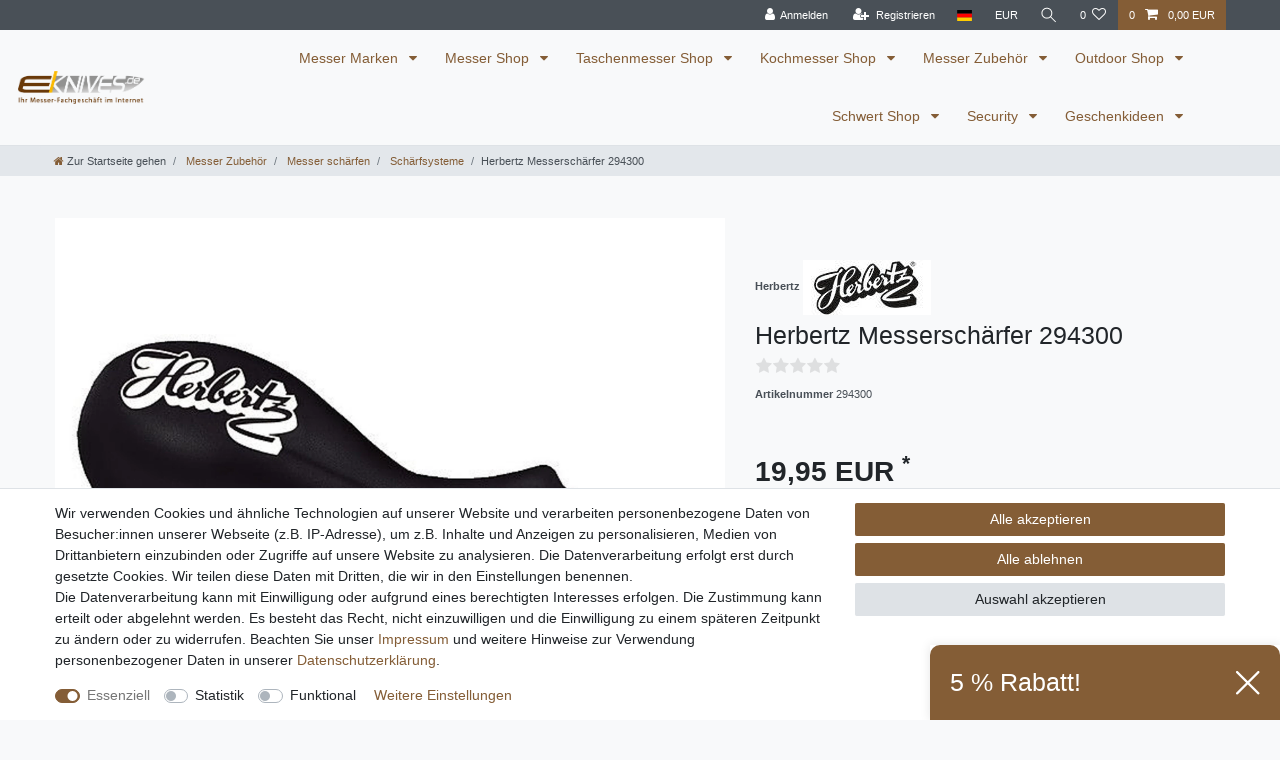

--- FILE ---
content_type: text/html; charset=UTF-8
request_url: https://www.eknives.de/messerschaerfer-fuer-zuhause-und-unterwegs/a-297/
body_size: 69869
content:






<!DOCTYPE html>

<html lang="de" data-framework="vue" prefix="og: http://ogp.me/ns#" class="icons-loading">

<head>
                        

    <script type="text/javascript">
    (function() {
        var _availableConsents = {"necessary.consent":[true,[],null],"necessary.session":[true,[],null],"necessary.csrf":[true,["XSRF-TOKEN"],null],"necessary.shopbooster_cookie":[true,["plenty_cache"],null],"tracking.Uptain":[false,["uptain"],false],"convenience.languageDetection":[null,[],null]};
        var _allowedCookies = ["plenty_cache","XSRF-TOKEN","plenty-shop-cookie","PluginSetPreview","SID_PLENTY_ADMIN_8053","PreviewCookie"] || [];

        window.ConsentManager = (function() {
            var _consents = (function() {
                var _rawCookie = document.cookie.split(";").filter(function (cookie) {
                    return cookie.trim().indexOf("plenty-shop-cookie=") === 0;
                })[0];

                if (!!_rawCookie) {
                    try {
                        _rawCookie = decodeURIComponent(_rawCookie);
                    } catch (e) {
                        document.cookie = "plenty-shop-cookie= ; expires = Thu, 01 Jan 1970 00:00:00 GMT"
                        return null;
                    }

                    try {
                        return JSON.parse(
                            _rawCookie.trim().substr("plenty-shop-cookie=".length)
                        );
                    } catch (e) {
                        return null;
                    }
                }
                return null;
            })();

            Object.keys(_consents || {}).forEach(function(group) {
                if(typeof _consents[group] === 'object' && _consents[group] !== null)
                {
                    Object.keys(_consents[group] || {}).forEach(function(key) {
                        var groupKey = group + "." + key;
                        if(_consents[group][key] && _availableConsents[groupKey] && _availableConsents[groupKey][1].length) {
                            Array.prototype.push.apply(_allowedCookies, _availableConsents[groupKey][1]);
                        }
                    });
                }
            });

            if(!_consents) {
                Object.keys(_availableConsents || {})
                    .forEach(function(groupKey) {
                        if(_availableConsents[groupKey] && ( _availableConsents[groupKey][0] || _availableConsents[groupKey][2] )) {
                            Array.prototype.push.apply(_allowedCookies, _availableConsents[groupKey][1]);
                        }
                    });
            }

            var _setResponse = function(key, response) {
                _consents = _consents || {};
                if(typeof key === "object" && typeof response === "undefined") {
                    _consents = key;
                    document.dispatchEvent(new CustomEvent("consent-change", {
                        detail: {key: null, value: null, data: key}
                    }));
                    _enableScriptsOnConsent();
                } else {
                    var groupKey = key.split(".")[0];
                    var consentKey = key.split(".")[1];
                    _consents[groupKey] = _consents[groupKey] || {};
                    if(consentKey === "*") {
                        Object.keys(_availableConsents).forEach(function(aKey) {
                            if(aKey.split(".")[0] === groupKey) {
                                _consents[groupKey][aKey.split(".")[1]] = response;
                            }
                        });
                    } else {
                        _consents[groupKey][consentKey] = response;
                    }
                    document.dispatchEvent(new CustomEvent("consent-change", {
                        detail: {key: key, value: response, data: _consents}
                    }));
                    _enableScriptsOnConsent();
                }
                if(!_consents.hasOwnProperty('_id')) {
                    _consents['_id'] = "24a011d890d0e0fc6919bca117e7141424274fe1";
                }

                Object.keys(_availableConsents).forEach(function(key) {
                    if((_availableConsents[key][1] || []).length > 0) {
                        if(_isConsented(key)) {
                            _availableConsents[key][1].forEach(function(cookie) {
                                if(_allowedCookies.indexOf(cookie) < 0) _allowedCookies.push(cookie);
                            });
                        } else {
                            _allowedCookies = _allowedCookies.filter(function(cookie) {
                                return _availableConsents[key][1].indexOf(cookie) < 0;
                            });
                        }
                    }
                });

                document.cookie = "plenty-shop-cookie=" + JSON.stringify(_consents) + "; path=/; expires=" + _expireDate() + "; secure";
            };
            var _hasResponse = function() {
                return _consents !== null;
            };

            var _expireDate = function() {
                var expireSeconds = 0;
                                    expireSeconds = 8640000;
                                const date = new Date();
                date.setSeconds(date.getSeconds() + expireSeconds);
                const offset = date.getTimezoneOffset() / 60;
                date.setHours(date.getHours() - offset)
                return date.toUTCString();
            }
            var _isConsented = function(key) {
                var groupKey = key.split(".")[0];
                var consentKey = key.split(".")[1];

                if (consentKey === "*") {
                    return Object.keys(_availableConsents).some(function (aKey) {
                        var aGroupKey = aKey.split(".")[0];
                        return aGroupKey === groupKey && _isConsented(aKey);
                    });
                } else {
                    if(!_hasResponse()) {
                        return _availableConsents[key][0] || _availableConsents[key][2];
                    }

                    if(_consents.hasOwnProperty(groupKey) && _consents[groupKey].hasOwnProperty(consentKey))
                    {
                        return !!_consents[groupKey][consentKey];
                    }
                    else {
                        if(!!_availableConsents[key])
                        {
                            return _availableConsents[key][0];
                        }

                        console.warn("Cookie has been blocked due to not being registered: " + key);
                        return false;
                    }
                }
            };
            var _getConsents = function() {
                var _result = {};
                Object.keys(_availableConsents).forEach(function(key) {
                    var groupKey = key.split(".")[0];
                    var consentKey = key.split(".")[1];
                    _result[groupKey] = _result[groupKey] || {};
                    if(consentKey !== "*") {
                        _result[groupKey][consentKey] = _isConsented(key);
                    }
                });
                return _result;
            };
            var _isNecessary = function(key) {
                return _availableConsents.hasOwnProperty(key) && _availableConsents[key][0];
            };
            var _enableScriptsOnConsent = function() {
                var elementsToEnable = document.querySelectorAll("script[data-cookie-consent]");
                Array.prototype.slice.call(elementsToEnable).forEach(function(el) {
                    if(el.dataset && el.dataset.cookieConsent && _isConsented(el.dataset.cookieConsent) && el.type !== "application/javascript") {
                        var newScript = document.createElement("script");
                        if(el.src) {
                            newScript.src = el.src;
                        } else {
                            newScript.textContent = el.textContent;
                        }
                        el.parentNode.replaceChild(newScript, el);
                    }
                });
            };
            window.addEventListener("load", _enableScriptsOnConsent);
                        // Cookie proxy
            (function() {
                var _data = {};
                var _splitCookieString = function(cookiesString) {

                    var _allCookies = cookiesString.split(";");
                    var regex = /[^=]+=[^;]*;?((?:expires|path|domain)=[^;]*;)*/gm;
                    var cookies = [];

                    _allCookies.forEach(function(cookie){
                        if(cookie.trim().indexOf("plenty-shop-cookie=") === 0) {
                            var cookieString = decodeURIComponent(cookiesString);
                            var match;
                            while((match = regex.exec(cookieString)) !== null) {
                                if(match.index === match.lastIndex) {
                                    regex.lastIndex++;
                                }
                                cookies.push(match[0]);
                            }
                        } else if(cookie.length) {
                            cookies.push(cookie);
                        }
                    });

                    return cookies;

                };
                var _parseCookies = function (cookiesString) {
                    return _splitCookieString(cookiesString).map(function(cookieString) {
                        return _parseCookie(cookieString);
                    });
                };
                var _parseCookie = function(cookieString) {
                    var cookie = {
                        name: null,
                        value: null,
                        params: {}
                    };
                    var match = /^([^=]+)=([^;]*);*((?:[^;]*;?)*)$/.exec(cookieString.trim());
                    if(match && match[1]) {
                        cookie.name = match[1];
                        cookie.value = match[2];

                        (match[3] || "").split(";").map(function(param) {
                            return /^([^=]+)=([^;]*);?$/.exec(param.trim());
                        }).filter(function(param) {
                            return !!param;
                        }).forEach(function(param) {
                            cookie.params[param[1]] = param[2];
                        });

                        if(cookie.params && !cookie.params.path) {
                            cookie.params.path = "/";
                        }
                    }

                    return cookie;
                };
                var _isAllowed = function(cookieName) {
                    return _allowedCookies.some(function(allowedCookie) {
                        var match = /^\/(.*)\/([gmiy]*)$/.exec(allowedCookie);
                        return (match && match[1] && (new RegExp(match[1], match[2])).test(cookieName))
                            || allowedCookie === cookieName;
                    });
                };
                var _set = function(cookieString) {
                    var cookie = _parseCookie(cookieString);
                                                                    var domainParts = (window.location.host || window.location.hostname).split(".");
                        if(domainParts[0] === "www") {
                            domainParts.shift();
                            cookie.domain = "." + domainParts.join(".");
                        } else {
                            cookie.domain = (window.location.host || window.location.hostname);
                        }
                                        if(cookie && cookie.name) {
                        if(_isAllowed(cookie.name)) {
                            var cookieValue = cookie.value || "";
                            _data[cookie.name] = cookieValue + Object.keys(cookie.params || {}).map(function(paramKey) {
                                                            var date = new Date(_expireDate());
                                if(paramKey === "expires" && (new Date(cookie.params[paramKey]).getTime()) > date.getTime()) {
                                    return "; expires=" + _expireDate();
                                }
                                                            return "; " + paramKey.trim() + "=" + cookie.params[paramKey].trim();
                            }).join("");
                        } else {
                            _data[cookie.name] = null;
                            console.warn("Cookie has been blocked due to privacy settings: " + cookie.name);
                        }
                        _update();
                    }
                };
                var _get = function() {
                    return Object.keys(_data).filter(function (key) {
                        return !!_data[key];
                    }).map(function (key) {
                        return key + "=" + (_data[key].split(";")[0]);
                    }).join("; ");
                };
                var _update = function() {
                    delete document.cookie;
                    var cookies = _parseCookies(document.cookie);
                    Object.keys(_data).forEach(function(key) {
                        if(!_data[key]) {
                            // unset cookie
                            var domains = (window.location.host || window.location.hostname).split(".");
                            while(domains.length > 1) {
                                document.cookie = key + "=; path=/; expires=Thu, 01 Jan 1970 00:00:01 GMT; domain="+domains.join(".");
                                document.cookie = key + "=; path=/; expires=Thu, 01 Jan 1970 00:00:01 GMT; domain=."+domains.join(".");
                                domains.shift();
                            }
                            document.cookie = key + "=; path=/; expires=Thu, 01 Jan 1970 00:00:01 GMT;";
                            delete _data[key];
                        } else {
                            var existingCookie = cookies.find(function(cookie) { return cookie.name === key; });
                            var parsedData = _parseCookie(key + "=" + _data[key]);
                            if(!existingCookie || existingCookie.value !== parsedData.value) {
                                document.cookie = key + "=" + _data[key];
                            } else {
                                // console.log('No changes to cookie: ' + key);
                            }
                        }
                    });

                    if(!document.__defineGetter__) {
                        Object.defineProperty(document, 'cookie', {
                            get: _get,
                            set: _set
                        });
                    } else {
                        document.__defineGetter__('cookie', _get);
                        document.__defineSetter__('cookie', _set);
                    }
                };

                _splitCookieString(document.cookie).forEach(function(cookie)
                {
                    _set(cookie);
                });

                _update();
            })();
            
            return {
                setResponse: _setResponse,
                hasResponse: _hasResponse,
                isConsented: _isConsented,
                getConsents: _getConsents,
                isNecessary: _isNecessary
            };
        })();
    })();
</script>


    
<meta charset="utf-8">
<meta http-equiv="X-UA-Compatible" content="IE=edge">
<meta name="viewport" content="width=device-width, initial-scale=1">
<meta name="generator" content="plentymarkets" />
<meta name="format-detection" content="telephone=no"> 
<link rel="icon" type="image/x-icon" href="/favicon.ico">



            <link rel="canonical" href="https://www.eknives.de/messerschaerfer-fuer-zuhause-und-unterwegs/a-297/">
    
                        <link rel="alternate" hreflang="x-default" href="https://www.eknives.de/messerschaerfer-fuer-zuhause-und-unterwegs/a-297/"/>
                    <link rel="alternate" hreflang="de" href="https://www.eknives.de/messerschaerfer-fuer-zuhause-und-unterwegs/a-297/"/>
            
<style data-font="Custom-Font">
    
                
        .icons-loading .fa { visibility: hidden !important; }
</style>

<link rel="preload" href="https://cdn02.plentymarkets.com/o4q0dm3xn0sk/plugin/5/ceres/css/ceres-icons.css" as="style" onload="this.onload=null;this.rel='stylesheet';">
<noscript><link rel="stylesheet" href="https://cdn02.plentymarkets.com/o4q0dm3xn0sk/plugin/5/ceres/css/ceres-icons.css"></noscript>


<link rel="preload" as="style" href="https://cdn02.plentymarkets.com/o4q0dm3xn0sk/plugin/5/ceres/css/ceres-base.css?v=5f9f981107b00a7976ef53606ae7788ffb9171c6">
    <link rel="stylesheet" href="https://cdn02.plentymarkets.com/o4q0dm3xn0sk/plugin/5/ceres/css/ceres-base.css?v=5f9f981107b00a7976ef53606ae7788ffb9171c6">


<script type="application/javascript">
    /*! loadCSS. [c]2017 Filament Group, Inc. MIT License */
    /* This file is meant as a standalone workflow for
    - testing support for link[rel=preload]
    - enabling async CSS loading in browsers that do not support rel=preload
    - applying rel preload css once loaded, whether supported or not.
    */
    (function( w ){
        "use strict";
        // rel=preload support test
        if( !w.loadCSS ){
            w.loadCSS = function(){};
        }
        // define on the loadCSS obj
        var rp = loadCSS.relpreload = {};
        // rel=preload feature support test
        // runs once and returns a function for compat purposes
        rp.support = (function(){
            var ret;
            try {
                ret = w.document.createElement( "link" ).relList.supports( "preload" );
            } catch (e) {
                ret = false;
            }
            return function(){
                return ret;
            };
        })();

        // if preload isn't supported, get an asynchronous load by using a non-matching media attribute
        // then change that media back to its intended value on load
        rp.bindMediaToggle = function( link ){
            // remember existing media attr for ultimate state, or default to 'all'
            var finalMedia = link.media || "all";

            function enableStylesheet(){
                // unbind listeners
                if( link.addEventListener ){
                    link.removeEventListener( "load", enableStylesheet );
                } else if( link.attachEvent ){
                    link.detachEvent( "onload", enableStylesheet );
                }
                link.setAttribute( "onload", null );
                link.media = finalMedia;
            }

            // bind load handlers to enable media
            if( link.addEventListener ){
                link.addEventListener( "load", enableStylesheet );
            } else if( link.attachEvent ){
                link.attachEvent( "onload", enableStylesheet );
            }

            // Set rel and non-applicable media type to start an async request
            // note: timeout allows this to happen async to let rendering continue in IE
            setTimeout(function(){
                link.rel = "stylesheet";
                link.media = "only x";
            });
            // also enable media after 3 seconds,
            // which will catch very old browsers (android 2.x, old firefox) that don't support onload on link
            setTimeout( enableStylesheet, 3000 );
        };

        // loop through link elements in DOM
        rp.poly = function(){
            // double check this to prevent external calls from running
            if( rp.support() ){
                return;
            }
            var links = w.document.getElementsByTagName( "link" );
            for( var i = 0; i < links.length; i++ ){
                var link = links[ i ];
                // qualify links to those with rel=preload and as=style attrs
                if( link.rel === "preload" && link.getAttribute( "as" ) === "style" && !link.getAttribute( "data-loadcss" ) ){
                    // prevent rerunning on link
                    link.setAttribute( "data-loadcss", true );
                    // bind listeners to toggle media back
                    rp.bindMediaToggle( link );
                }
            }
        };

        // if unsupported, run the polyfill
        if( !rp.support() ){
            // run once at least
            rp.poly();

            // rerun poly on an interval until onload
            var run = w.setInterval( rp.poly, 500 );
            if( w.addEventListener ){
                w.addEventListener( "load", function(){
                    rp.poly();
                    w.clearInterval( run );
                } );
            } else if( w.attachEvent ){
                w.attachEvent( "onload", function(){
                    rp.poly();
                    w.clearInterval( run );
                } );
            }
        }


        // commonjs
        if( typeof exports !== "undefined" ){
            exports.loadCSS = loadCSS;
        }
        else {
            w.loadCSS = loadCSS;
        }
    }( typeof global !== "undefined" ? global : this ) );

    (function() {
        var checkIconFont = function() {
            if(!document.fonts || document.fonts.check("1em FontAwesome")) {
                document.documentElement.classList.remove('icons-loading');
            }
        };

        if(document.fonts) {
            document.fonts.addEventListener("loadingdone", checkIconFont);
            window.addEventListener("load", checkIconFont);
        }
        checkIconFont();
    })();
</script>

                    

<!-- Extend the existing style with a template -->
                    



    
    
                
    
    

    
    
    
    
    

                    


<meta name="robots" content="all">
    <meta name="description" content="Herbertz Messerschärfer 294300">
    <meta name="keywords" content="Herbertz Messerschärfer 294300">
<meta property="og:title" content="Herbertz Messerschärfer 294300
         | eKnives: Messer, Taschenmesser, Kochmesser"/>
<meta property="og:type" content="article"/>
<meta property="og:url" content="https://www.eknives.de/messerschaerfer-fuer-zuhause-und-unterwegs/a-297/"/>
<meta property="og:image" content="https://cdn02.plentymarkets.com/o4q0dm3xn0sk/item/images/297/full/297-1.jpg"/>
<meta property="thumbnail" content="https://cdn02.plentymarkets.com/o4q0dm3xn0sk/item/images/297/full/297-1.jpg"/>

<script type="application/ld+json">
            {
                "@context"      : "https://schema.org/",
                "@type"         : "Product",
                "@id"           : "1093",
                "name"          : "Herbertz Messerschärfer 294300",
                "category"      : "Schärfsysteme",
                "releaseDate"   : "1999-11-29T00:00:00+01:00",
                "image"         : "https://cdn02.plentymarkets.com/o4q0dm3xn0sk/item/images/297/full/297-1.jpg",
                "identifier"    : "1093",
                "description"   : "Herbertz Messerschärfer, V-förmiger Schärfeinsatz schwarzes Kunststoff-Gehäuse, Kunststoffschutzbügel 294300Herbertz Messerschärfer. Mit diesem Werkzeug erreicht man durch den optimalen Schleifwinkel immer ein scharfes Messer. Der Schärfer besitzt einen Schutzbügel, der Verletzungen verhindert.Technische DatenGewicht: 34 GrammGesamtlänge: 10,2 cmGriffmaterial: KunststoffMessertyp: GÃ¼rtelmesser",
                "disambiguatingDescription" : "",
                "manufacturer"  : {
                    "@type"         : "Organization",
                    "name"          : "Herbertz"
                },
                "brand"         : {
                    "@type"         : "Brand",
                    "name"          : "Herbertz"
                },
                "sku"           : "294300",
                "gtin"          : "4001833025167",
                "gtin13"        : "4001833025167",
                "offers": {
                    "@type"         : "Offer",
                    "priceCurrency" : "EUR",
                    "price"         : "19.95",
                    "url"           : "https://www.eknives.de/messerschaerfer-fuer-zuhause-und-unterwegs/a-297/",
                    "priceSpecification":[
                                                    {
                                "@type": "UnitPriceSpecification",
                                "price": "19.95",
                                "priceCurrency": "EUR",
                                "priceType": "ListPrice",
                                "referenceQuantity": {
                                    "@type": "QuantitativeValue",
                                    "value": "1",
                                    "unitCode": "C62"
                                }
                            },
                                                {
                            "@type": "UnitPriceSpecification",
                            "price": "19.95",
                            "priceCurrency": "EUR",
                            "priceType": "SalePrice",
                            "referenceQuantity": {
                                "@type": "QuantitativeValue",
                                "value": "1",
                                "unitCode": "C62"
                            }
                        }

                    ],
                    "availability"  : "http://schema.org/OutOfStock",
                    "itemCondition" : "https://schema.org/NewCondition"
                },
                "depth": {
                    "@type"         : "QuantitativeValue",
                    "value"         : "10"
                },
                "width": {
                    "@type"         : "QuantitativeValue",
                    "value"         : "0"
                },
                "height": {
                    "@type"         : "QuantitativeValue",
                    "value"         : "0"
                },
                "weight": {
                    "@type"         : "QuantitativeValue",
                    "value"         : "34"
                }
            }
        </script>

<title>Herbertz Messerschärfer 294300
         | eKnives: Messer, Taschenmesser, Kochmesser</title>

                <style>.v-s-boxes.images .v-s-box:not(.empty-omption {
heigth: 80px;
width: 80px;
}</style>
                                    <link rel="stylesheet" href="https://cdn02.plentymarkets.com/o4q0dm3xn0sk/plugin/5/feedback/css/main.css" media="none" onload="if(media!='all')media='all'">
<noscript><link rel="stylesheet" href="https://cdn02.plentymarkets.com/o4q0dm3xn0sk/plugin/5/feedback/css/main.css"></noscript>


    
                                    
    </head>

<body class="page-singleitem item-297 variation-1093 ">

                    

<script>
    if('ontouchstart' in document.documentElement)
    {
        document.body.classList.add("touch");
    }
    else
    {
        document.body.classList.add("no-touch");
    }
</script>


<div id="vue-app" class="app">
    
    <lazy-hydrate when-idle>
        <notifications template="#vue-notifications" :initial-notifications="{&quot;error&quot;:null,&quot;warn&quot;:null,&quot;info&quot;:null,&quot;success&quot;:null,&quot;log&quot;:null}"></notifications>
    </lazy-hydrate>

    

             <header id="page-header" class="sticky-top">
        <div class="container-max">
            <div class="row flex-row-reverse position-relative">
                <div id="page-header-parent" class="col-12 header-container" data-header-offset>
                    <!-- 67 -->
 

<div class="top-bar header-fw">
    <div class="container-max px-0 pr-lg-3">
        <div class="row mx-0 flex-row-reverse position-relative">
                                            
            <div class="top-bar-items ">
                                <div class="controls">
                    <ul id="controlsList" class="controls-list mb-0 d-flex list-inline pl-2 pl-sm-1 pl-md-0">
                                                    <li class="list-inline-item control-user">
                                <client-only>
                                    <user-login-handler
                                        :show-login="true"
                                        :show-registration="true">
                                                                                <a class="nav-link" data-toggle="modal" aria-label="Anmelden">
                                            <i class="fa fa-user mr-0 mr-sm-1" aria-hidden="true"></i>
                                            <span class="d-none d-sm-inline">Anmelden</span>
                                        </a>
                                                                                                                        <a class="nav-link" data-toggle="modal" aria-label="Registrieren">
                                            <i class="fa fa-user-plus mr-0 mr-sm-1" aria-hidden="true"></i>
                                            <span class="d-none d-sm-inline">Registrieren</span>
                                        </a>
                                                                            </user-login-handler>
                                </client-only>
                            </li>
                        
                                                    <li class="list-inline-item dropdown control-languages">
                                <a class="nav-link"
                                   data-toggle="collapse"
                                   data-testing="language-select"
                                   href="#countrySettings"
                                   aria-expanded="false"
                                   aria-controls="countrySettings"
                                   data-parent="#controlsList"
                                   aria-label="Land">
                                    <i class="flag-icon flag-icon-de" aria-hidden="true"></i>
                                </a>
                            </li>
                        
                                                    <li class="list-inline-item dropdown control-languages">
                                <a class="nav-link"
                                   data-toggle="collapse"
                                   href="#currencySelect"
                                   aria-expanded="false"
                                   aria-controls="currencySelect"
                                   data-parent="#controlsList"
                                   data-testing="currency-select"
                                   aria-label="Währung">
                                    <span>EUR</span>
                                </a>
                            </li>
                        
                                                    <li class="list-inline-item control-search">
                                <a class="anicon anicon-search-xcross nav-link"
                                    
                                    data-toggle="collapse"
                                    href="#searchBox"
                                    aria-expanded="false"
                                    aria-controls="searchBox"
                                    data-testing="searchbox-select"
                                    data-parent="#controlsList"
                                    aria-label="Suche"
                                    @mouseover.once="$store.dispatch('loadComponent', 'item-search')">
                                    <span class="anicon-search-item" aria-hidden="true"></span>
                                </a>
                            </li>
                        
                                                                                <li class="list-inline-item control-wish-list">
                                <lazy-hydrate when-idle>
                                    <wish-list-count>
                                        <a class="nav-link" aria-label="Wunschliste">
                                            <span class="badge-right mr-1 d-none d-sm-inline">0</span>
                                            <i class="fa fa-heart-o" aria-hidden="true"></i>
                                        </a>
                                    </wish-list-count>
                                </lazy-hydrate>
                            </li>
                                                    
                                                    <li class="list-inline-item control-basket position-relative">
                                <a v-toggle-basket-preview href="#" class="toggle-basket-preview nav-link" >
                                                                            <span class="mr-2" v-basket-item-quantity="$store.state.basket.data.itemQuantity">0</span>
                                    
                                    <icon icon="shopping-cart" class-loading="fa-refresh" :loading="$store.state.basket.isBasketLoading"></icon>
                                                                            <span class="badge p-0 ml-2" v-if="!$store.state.basket.showNetPrices" v-basket-item-sum="$store.state.basket.data.itemSum">0,00 EUR</span>
                                        <span class="badge p-0 ml-2" v-else v-cloak v-basket-item-sum="$store.state.basket.data.itemSumNet">0,00 EUR</span>
                                                                    </a>

                                <basket-preview v-if="$store.state.lazyComponent.components['basket-preview']" :show-net-prices="false" :visible-fields="[&quot;basket.value_of_items_gross&quot;,&quot;basket.value_of_items_net&quot;,&quot;basket.shipping_costs_gross&quot;,&quot;basket.vat&quot;,&quot;basket.order_total_gross&quot;]">
                                    <template #before-basket-item>
                                                            
                                    </template>
                                    <template #after-basket-item>
                                                            
                                    </template>
                                    <template #before-basket-totals>
                                                            
                                    </template>
                                    <template #before-item-sum>
                                                            
                                    </template>
                                    <template #after-item-sum>
                                                            
                                    </template>
                                    <template #before-shipping-costs>
                                                            
                                    </template>
                                    <template #after-shipping-costs>
                                                            
                                    </template>
                                    <template #before-total-sum>
                                                            
                                    </template>
                                    <template #before-vat>
                                                            
                                    </template>
                                    <template #after-vat>
                                                            
                                    </template>
                                    <template #after-total-sum>
                                                            
                                    </template>
                                    <template #after-basket-totals>
                                                            
                                    </template>
                                    <template #before-checkout-button>
                                                            
                                    </template>
                                    <template #after-checkout-button>
                                                            
                                    </template>
                                </basket-preview>
                            </li>
                                            </ul>
                </div>
            </div>
        </div>
    </div>

    <div class="container-max px-0 px-lg-3">
        <div class="row mx-0 flex-row-reverse">
                            <div id="searchBox" class="cmp cmp-search-box collapse">
                                            <lazy-load component="item-search">                            <item-search>
                                                                    <template #autocomplete-suggestions>
                                        <div class="autocomplete-suggestions shadow bg-white w-100"
                                            >
                                            <div class="widget widget-search-suggestion-item widget-primary">
    
    <search-suggestion-item
        :show-images="false"
                suggestion-type="item"
        :show-count="false"
        :show-additional-information="false">
    </search-suggestion-item>
</div>

                                        </div>
                                    </template>
                                                            </item-search>
                        </lazy-load>                                    </div>
            
                            <div id="currencySelect" class="cmp cmp-currency-select collapse">
                    <div class="container-max">
                        <div class="row py-3">
                            <div class="currency-list col-12">
                                <div class="list-title">
                                    <strong>Währung</strong>
                                    <hr>
                                </div>
                                <ul class="row text-center text-sm-left">
                                                                                                                                                    <li class="col-2 px-0 active">
                                            <a class="nav-link" data-testing="EUR" href="?currency=EUR" rel="nofollow">
                                                                                                    EUR <br class="d-block d-sm-none" />(€)
                                                                                            </a>
                                        </li>
                                                                                                        </ul>
                            </div>
                        </div>
                    </div>
                </div>
            
                            <div id="countrySettings" class="cmp cmp-country-settings collapse">
                    <div class="container-max">
                        <div class="row py-3">
                                                            <div class="col-12 col-lg-6">
                                                                        <div class="language-settings">
                                        <div class="list-title">
                                            <strong>Sprache</strong>
                                            <hr>
                                        </div>
                                                                                                                        <ul class="row">
                                                                                                                                            <li class="col-6 col-sm-4 px-0 active">
                                                                                                                                                                                                                                                                        <a class="nav-link" href="https://www.eknives.de/messerschaerfer-fuer-zuhause-und-unterwegs/a-297/"
                                                        data-testing="lang-select-de" data-update-url>
                                                        <i class="flag-icon flag-icon-de" aria-hidden="true"></i>
                                                        Deutsch
                                                    </a>
                                                </li>
                                                                                    </ul>
                                    </div>
                                                                    </div>
                                                                                        <div class="col-12 col-lg-6">
                                    <div class="shipping-settings">
                                        <div class="list-title">
                                            <strong>Lieferland</strong>
                                            <hr>
                                        </div>
                                        <intersect>
                                            <shipping-country-select :disable-input="false"></shipping-country-select>
                                            <template #loading>
                                                <div class="row" style="height:1px;"></div>
                                            </template>
                                        </intersect>
                                    </div>
                                </div>
                                                    </div>
                    </div>
                </div>
                    </div>
    </div>
</div>



<nav class="navbar header-fw p-0 border-bottom megamenu">
    <div class="container-max d-block pr-1 pl-1 mt-0 mr-0 mb-0 ml-0"
    >
        <div class="row mx-0 position-relative d-flex">
            <div class="brand-wrapper px-lg-3 d-flex flex-fill">
                                    <a class="navbar-brand py-2" href="/">
                        <picture data-alt="eKnives: Messer, Taschenmesser, Kochmesser">
                            <source srcset="https://cdn02.plentymarkets.com/o4q0dm3xn0sk/frontend/eknives-logo.png">
                            <img
                                class="img-fluid"
                                src="https://cdn02.plentymarkets.com/o4q0dm3xn0sk/frontend/eknives-logo.png"
                                alt="eKnives: Messer, Taschenmesser, Kochmesser"
                            />
                        </picture>
                    </a>
                
                <button v-open-mobile-navigation id="mobile-navigation-toggler" class="navbar-toggler d-lg-none p-3" type="button">
                    &#9776;
                </button>
            </div>

            <div class="main-navbar-collapsable d-none d-lg-block">
                <ul class="mainmenu p-0 m-0 d-flex">
                                
    
        
                                                                                                                                                                                                                                                                                                                                                                                                                                                                                                                                                                                                                                                                                                                                                                                                                                                                                                                                                                                                                                                                                                                                                                                                                                                                                                                                                                                                                                                                                                                                                                                                                                                                                                                                                                                                                                                                                                                                                                                                                                                                                                                                                                                                                                                                                                                                                                                                                                                                                                                                                                                                                                                                                                                                                                                                        
            
                <li class="ddown" v-navigation-touch-handler>
                    <a href="/messer-marken/" itemprop="name">
                        Messer Marken
                    </a>
                                        <ul data-level="1" class="collapse nav-dropdown-0">
                                                                                                                                                        <li><ul class="collapse-inner">
                                    <li class="level1">
                                                <a @touchstart.stop href="/messer-marken/boeker-messer/" itemprop="name">Böker Messer</a>
                    </li>
                                                                                                                        <li class="level2">
                                                <a @touchstart.stop href="/messer-marken/boeker-messer/boeker-winter-special/" itemprop="name">Böker Winter Special</a>
                    </li>
                                                                                                                                        <li class="level2">
                                                <a @touchstart.stop href="/messer-marken/boeker-messer/boeker-plus/" itemprop="name">Böker Plus</a>
                    </li>
                                                                                                                                        <li class="level2">
                                                <a @touchstart.stop href="/messer-marken/boeker-messer/boeker-arbolito/" itemprop="name">Böker Arbolito</a>
                    </li>
                                                                                                                                        <li class="level2">
                                                <a @touchstart.stop href="/messer-marken/boeker-messer/boeker-taschenmesser/" itemprop="name">Böker Taschenmesser</a>
                    </li>
                                                                                                                                        <li class="level2">
                                                <a @touchstart.stop href="/messer-marken/boeker-messer/boeker-damast/" itemprop="name">Böker Damast</a>
                    </li>
                                                                                                                                        <li class="level2">
                                                <a @touchstart.stop href="/messer-marken/boeker-messer/boeker-einhandmesser/" itemprop="name">Böker Einhandmesser</a>
                    </li>
                                                                                                                                        <li class="level2">
                                                <a @touchstart.stop href="/messer-marken/boeker-messer/boeker-jagdmesser/" itemprop="name">Böker Jagdmesser</a>
                    </li>
                                                                                                                                        <li class="level2">
                                                <a @touchstart.stop href="/messer-marken/boeker-messer/boeker-kampfmesser/" itemprop="name">Böker Kampfmesser</a>
                    </li>
                                                                                                                                        <li class="level2">
                                                <a @touchstart.stop href="/messer-marken/boeker-messer/boeker-kochmesser/" itemprop="name">Böker Kochmesser</a>
                    </li>
                                                                                                                        <li class="level3">
                                                <a @touchstart.stop href="/messer-marken/boeker-messer/boeker-kochmesser/boeker-core/" itemprop="name">Böker Core</a>
                    </li>
                                                                                                                                        <li class="level3">
                                                <a @touchstart.stop href="/messer-marken/boeker-messer/boeker-kochmesser/boeker-damast-black/" itemprop="name">Böker Damast Black</a>
                    </li>
                                                                                                                                        <li class="level3">
                                                <a @touchstart.stop href="/messer-marken/boeker-messer/boeker-kochmesser/boeker-damast-olive/" itemprop="name">Böker Damast Olive</a>
                    </li>
                                                                                                                                        <li class="level3">
                                                <a @touchstart.stop href="/messer-marken/boeker-messer/boeker-kochmesser/boeker-classic/" itemprop="name">Böker Classic</a>
                    </li>
                                                                                                                                        <li class="level3">
                                                <a @touchstart.stop href="/messer-marken/boeker-messer/boeker-kochmesser/boeker-saga/" itemprop="name">Böker Saga</a>
                    </li>
                                                                                            
                                                                                                                                        <li class="level2">
                                                <a @touchstart.stop href="/messer-marken/boeker-messer/boeker-outdoormesser/" itemprop="name">Böker Outdoormesser</a>
                    </li>
                                                                                                                                        <li class="level2">
                                                <a @touchstart.stop href="/messer-marken/boeker-messer/boeker-rasiermesser/" itemprop="name">Böker Rasiermesser</a>
                    </li>
                                                                                                                                        <li class="level2">
                                                <a @touchstart.stop href="/messer-marken/boeker-messer/boeker-rettungsmesser/" itemprop="name">Böker Rettungsmesser</a>
                    </li>
                                                                                                                                        <li class="level2">
                                                <a @touchstart.stop href="/messer-marken/boeker-messer/magnum-by-boeker/" itemprop="name">Magnum by Böker</a>
                    </li>
                                                                                                                                        <li class="level2">
                                                <a @touchstart.stop href="/messer-marken/boeker-messer/boeker-zubehoer/" itemprop="name">Böker Zubehör</a>
                    </li>
                                                                                            
                                                        </ul></li>
                                                                                                                    <li><ul class="collapse-inner">
                                    <li class="level1">
                                                <a @touchstart.stop href="/messer-marken/acta-non-verba-messer/" itemprop="name">Acta Non Verba Messer</a>
                    </li>
                                                        </ul></li>
                                                                                                                    <li><ul class="collapse-inner">
                                    <li class="level1">
                                                <a @touchstart.stop href="/messer-marken/al-mar-messer/" itemprop="name">Al Mar Messer</a>
                    </li>
                                                        </ul></li>
                                                                                                                    <li><ul class="collapse-inner">
                                    <li class="level1">
                                                <a @touchstart.stop href="/messer-marken/antonini-messer/" itemprop="name">Antonini Messer</a>
                    </li>
                                                        </ul></li>
                                                                                                                    <li><ul class="collapse-inner">
                                    <li class="level1">
                                                <a @touchstart.stop href="/messer-marken/aitor-messer/" itemprop="name">Aitor Messer</a>
                    </li>
                                                        </ul></li>
                                                                                                                    <li><ul class="collapse-inner">
                                    <li class="level1">
                                                <a @touchstart.stop href="/messer-marken/bastinelli-knives/" itemprop="name">Bastinelli Knives</a>
                    </li>
                                                        </ul></li>
                                                                                                                    <li><ul class="collapse-inner">
                                    <li class="level1">
                                                <a @touchstart.stop href="/messer-marken/benchmade-messer/" itemprop="name">Benchmade Messer</a>
                    </li>
                                                        </ul></li>
                                                                                                                    <li><ul class="collapse-inner">
                                    <li class="level1">
                                                <a @touchstart.stop href="/messer-marken/bradford-knives/" itemprop="name">Bradford Knives</a>
                    </li>
                                                        </ul></li>
                                                                                                                    <li><ul class="collapse-inner">
                                    <li class="level1">
                                                <a @touchstart.stop href="/messer-marken/brisa-messer/" itemprop="name">Brisa Messer</a>
                    </li>
                                                        </ul></li>
                                                                                                                    <li><ul class="collapse-inner">
                                    <li class="level1">
                                                <a @touchstart.stop href="/messer-marken/brusletto-messer/" itemprop="name">Brusletto Messer</a>
                    </li>
                                                        </ul></li>
                                                                                                                    <li><ul class="collapse-inner">
                                    <li class="level1">
                                                <a @touchstart.stop href="/messer-marken/buck-messer/" itemprop="name">Buck Messer</a>
                    </li>
                                                                                                                        <li class="level2">
                                                <a @touchstart.stop href="/messer-marken/buck-messer/buck-taschenmesser/" itemprop="name">Buck Taschenmesser</a>
                    </li>
                                                                                                                                        <li class="level2">
                                                <a @touchstart.stop href="/messer-marken/buck-messer/buck-jagdmesser/" itemprop="name">Buck Jagdmesser</a>
                    </li>
                                                                                            
                                                        </ul></li>
                                                                                                                    <li><ul class="collapse-inner">
                                    <li class="level1">
                                                <a @touchstart.stop href="/messer-marken/case-messer/" itemprop="name">Case Messer</a>
                    </li>
                                                        </ul></li>
                                                                                                                    <li><ul class="collapse-inner">
                                    <li class="level1">
                                                <a @touchstart.stop href="/messer-marken/camillus-messer/" itemprop="name">Camillus Messer</a>
                    </li>
                                                        </ul></li>
                                                                                                                    <li><ul class="collapse-inner">
                                    <li class="level1">
                                                <a @touchstart.stop href="/messer-marken/casstroem-messer/" itemprop="name">Casström Messer</a>
                    </li>
                                                        </ul></li>
                                                                                                                    <li><ul class="collapse-inner">
                                    <li class="level1">
                                                <a @touchstart.stop href="/messer-marken/citadel-messer/" itemprop="name">Citadel Messer</a>
                    </li>
                                                        </ul></li>
                                                                                                                    <li><ul class="collapse-inner">
                                    <li class="level1">
                                                <a @touchstart.stop href="/messer-marken/civivi-messer/" itemprop="name">CIVIVI Messer</a>
                    </li>
                                                        </ul></li>
                                                                                                                    <li><ul class="collapse-inner">
                                    <li class="level1">
                                                <a @touchstart.stop href="/messer-marken/cold-steel/" itemprop="name">Cold Steel</a>
                    </li>
                                                                                                                        <li class="level2">
                                                <a @touchstart.stop href="/messer-marken/cold-steel/cold-steel-messer/" itemprop="name">Cold Steel Messer</a>
                    </li>
                                                                                                                                        <li class="level2">
                                                <a @touchstart.stop href="/messer-marken/cold-steel/cold-steel-machete/" itemprop="name">Cold Steel Machete</a>
                    </li>
                                                                                                                                        <li class="level2">
                                                <a @touchstart.stop href="/messer-marken/cold-steel/cold-steel-katana/" itemprop="name">Cold Steel Katana</a>
                    </li>
                                                                                                                                        <li class="level2">
                                                <a @touchstart.stop href="/messer-marken/cold-steel/cold-steel-schwerter/" itemprop="name">Cold Steel Schwerter</a>
                    </li>
                                                                                            
                                                        </ul></li>
                                                                                                                    <li><ul class="collapse-inner">
                                    <li class="level1">
                                                <a @touchstart.stop href="/messer-marken/condor-messer/" itemprop="name">Condor Messer</a>
                    </li>
                                                        </ul></li>
                                                                                                                    <li><ul class="collapse-inner">
                                    <li class="level1">
                                                <a @touchstart.stop href="/messer-marken/crkt-messer/" itemprop="name">CRKT Messer</a>
                    </li>
                                                        </ul></li>
                                                                                                                    <li><ul class="collapse-inner">
                                    <li class="level1">
                                                <a @touchstart.stop href="/messer-marken/cuda-messer/" itemprop="name">Cuda Messer</a>
                    </li>
                                                        </ul></li>
                                                                                                                    <li><ul class="collapse-inner">
                                    <li class="level1">
                                                <a @touchstart.stop href="/messer-marken/cudeman/" itemprop="name">Cudeman Messer</a>
                    </li>
                                                        </ul></li>
                                                                                                                    <li><ul class="collapse-inner">
                                    <li class="level1">
                                                <a @touchstart.stop href="/messer-marken/defcon-messer/" itemprop="name">Defcon Messer</a>
                    </li>
                                                        </ul></li>
                                                                                                                    <li><ul class="collapse-inner">
                                    <li class="level1">
                                                <a @touchstart.stop href="/messer-marken/demko-knives/" itemprop="name">Demko Knives</a>
                    </li>
                                                        </ul></li>
                                                                                                                    <li><ul class="collapse-inner">
                                    <li class="level1">
                                                <a @touchstart.stop href="/messer-marken/eickhorn-messer/" itemprop="name">Eickhorn Messer</a>
                    </li>
                                                                                                                        <li class="level2">
                                                <a @touchstart.stop href="/messer-marken/eickhorn-messer/kampfmesser/" itemprop="name">Kampfmesser</a>
                    </li>
                                                                                                                                        <li class="level2">
                                                <a @touchstart.stop href="/messer-marken/eickhorn-messer/rettungsmesser/" itemprop="name">Rettungsmesser</a>
                    </li>
                                                                                            
                                                        </ul></li>
                                                                                                                    <li><ul class="collapse-inner">
                                    <li class="level1">
                                                <a @touchstart.stop href="/messer-marken/eka-messer/" itemprop="name">EKA Messer</a>
                    </li>
                                                        </ul></li>
                                                                                                                    <li><ul class="collapse-inner">
                                    <li class="level1">
                                                <a @touchstart.stop href="/messer-marken/esee-messer/" itemprop="name">ESEE Messer</a>
                    </li>
                                                        </ul></li>
                                                                                                                    <li><ul class="collapse-inner">
                                    <li class="level1">
                                                <a @touchstart.stop href="/messer-marken/extrema-ratio/" itemprop="name">Extrema Ratio</a>
                    </li>
                                                        </ul></li>
                                                                                                                    <li><ul class="collapse-inner">
                                    <li class="level1">
                                                <a @touchstart.stop href="/messer-marken/faellkniven-messer/" itemprop="name">Fällkniven Messer</a>
                    </li>
                                                        </ul></li>
                                                                                                                    <li><ul class="collapse-inner">
                                    <li class="level1">
                                                <a @touchstart.stop href="/messer-marken/felco-scheren/" itemprop="name">Felco Scheren</a>
                    </li>
                                                                                                                        <li class="level2">
                                                <a @touchstart.stop href="/messer-marken/felco-scheren/gartenscheren/" itemprop="name">Gartenscheren</a>
                    </li>
                                                                                                                                        <li class="level2">
                                                <a @touchstart.stop href="/messer-marken/felco-scheren/kabelscheren/" itemprop="name">Kabelscheren</a>
                    </li>
                                                                                                                                        <li class="level2">
                                                <a @touchstart.stop href="/messer-marken/felco-scheren/felco-ersatzteile/" itemprop="name">Felco-Ersatzteile</a>
                    </li>
                                                                                            
                                                        </ul></li>
                                                                                                                    <li><ul class="collapse-inner">
                                    <li class="level1">
                                                <a @touchstart.stop href="/messer-marken/filmam-messer/" itemprop="name">Filmam Messer</a>
                    </li>
                                                        </ul></li>
                                                                                                                    <li><ul class="collapse-inner">
                                    <li class="level1">
                                                <a @touchstart.stop href="/messer-marken/fox-messer/" itemprop="name">Fox Messer</a>
                    </li>
                                                                                                                        <li class="level2">
                                                <a @touchstart.stop href="/messer-marken/fox-messer/fox-messer/" itemprop="name">Fox Messer</a>
                    </li>
                                                                                                                                        <li class="level2">
                                                <a @touchstart.stop href="/messer-marken/fox-messer/fkmd-messer/" itemprop="name">FKMD Messer</a>
                    </li>
                                                                                                                                        <li class="level2">
                                                <a @touchstart.stop href="/messer-marken/fox-messer/blackfox-messer/" itemprop="name">BlackFox Messer</a>
                    </li>
                                                                                            
                                                        </ul></li>
                                                                                                                    <li><ul class="collapse-inner">
                                    <li class="level1">
                                                <a @touchstart.stop href="/messer-marken/fred-perrin/" itemprop="name">Fred Perrin</a>
                    </li>
                                                        </ul></li>
                                                                                                                    <li><ul class="collapse-inner">
                                    <li class="level1">
                                                <a @touchstart.stop href="/messer-marken/gerber-messer/" itemprop="name">Gerber Messer</a>
                    </li>
                                                                                                                        <li class="level2">
                                                <a @touchstart.stop href="/messer-marken/gerber-messer/gerber-machete/" itemprop="name">Gerber Machete</a>
                    </li>
                                                                                                                                        <li class="level2">
                                                <a @touchstart.stop href="/messer-marken/gerber-messer/gerber-messer/" itemprop="name">Gerber Messer</a>
                    </li>
                                                                                                                                        <li class="level2">
                                                <a @touchstart.stop href="/messer-marken/gerber-messer/gerber-multitool/" itemprop="name">Gerber Multitool</a>
                    </li>
                                                                                            
                                                        </ul></li>
                                                                                                                    <li><ul class="collapse-inner">
                                    <li class="level1">
                                                <a @touchstart.stop href="/messer-marken/guede-solingen/" itemprop="name">Güde Solingen</a>
                    </li>
                                                        </ul></li>
                                                                                                                    <li><ul class="collapse-inner">
                                    <li class="level1">
                                                <a @touchstart.stop href="/messer-marken/haller-messer/" itemprop="name">Haller Messer</a>
                    </li>
                                                        </ul></li>
                                                                                                                    <li><ul class="collapse-inner">
                                    <li class="level1">
                                                <a @touchstart.stop href="/messer-marken/hartkopf-messer/" itemprop="name">Hartkopf Messer</a>
                    </li>
                                                        </ul></li>
                                                                                                                    <li><ul class="collapse-inner">
                                    <li class="level1">
                                                <a @touchstart.stop href="/messer-marken/havalon-messer/" itemprop="name">Havalon Messer</a>
                    </li>
                                                        </ul></li>
                                                                                                                    <li><ul class="collapse-inner">
                                    <li class="level1">
                                                <a @touchstart.stop href="/messer-marken/heckler-und-koch-messer/" itemprop="name">Heckler und Koch Messer</a>
                    </li>
                                                        </ul></li>
                                                                                                                    <li><ul class="collapse-inner">
                                    <li class="level1">
                                                <a @touchstart.stop href="/messer-marken/helle-messer/" itemprop="name">Helle Messer</a>
                    </li>
                                                        </ul></li>
                                                                                                                    <li><ul class="collapse-inner">
                                    <li class="level1">
                                                <a @touchstart.stop href="/messer-marken/herbertz-messer/" itemprop="name">Herbertz Messer</a>
                    </li>
                                                                                                                        <li class="level2">
                                                <a @touchstart.stop href="/messer-marken/herbertz-messer/herbertz-taschenmesser-613/" itemprop="name">Herbertz Taschenmesser</a>
                    </li>
                                                                                                                                        <li class="level2">
                                                <a @touchstart.stop href="/messer-marken/herbertz-messer/herbertz-einhandmesser/" itemprop="name">Herbertz Einhandmesser</a>
                    </li>
                                                                                                                                        <li class="level2">
                                                <a @touchstart.stop href="/messer-marken/herbertz-messer/herbertz-machete/" itemprop="name">Herbertz Machete</a>
                    </li>
                                                                                                                                        <li class="level2">
                                                <a @touchstart.stop href="/messer-marken/herbertz-messer/herbertz-multitool/" itemprop="name">Herbertz Multitool</a>
                    </li>
                                                                                                                                        <li class="level2">
                                                <a @touchstart.stop href="/messer-marken/herbertz-messer/herbertz-schnitzmesser/" itemprop="name">Herbertz Schnitzmesser</a>
                    </li>
                                                                                                                                        <li class="level2">
                                                <a @touchstart.stop href="/messer-marken/herbertz-messer/herbertz-ueberlebensmesser/" itemprop="name">Herbertz Überlebensmesser</a>
                    </li>
                                                                                                                                        <li class="level2">
                                                <a @touchstart.stop href="/messer-marken/herbertz-messer/herbertz-bowie-messer/" itemprop="name">Herbertz Bowie Messer</a>
                    </li>
                                                                                                                                        <li class="level2">
                                                <a @touchstart.stop href="/messer-marken/herbertz-messer/herbertz-jagdmesser/" itemprop="name">Herbertz Jagdmesser</a>
                    </li>
                                                                                                                                        <li class="level2">
                                                <a @touchstart.stop href="/messer-marken/herbertz-messer/herbertz-kindermesser/" itemprop="name">Herbertz Kindermesser</a>
                    </li>
                                                                                                                                        <li class="level2">
                                                <a @touchstart.stop href="/messer-marken/herbertz-messer/herbertz-rettungsmesser/" itemprop="name">Herbertz Rettungsmesser</a>
                    </li>
                                                                                                                                        <li class="level2">
                                                <a @touchstart.stop href="/messer-marken/herbertz-messer/herbertz-guertelmesser/" itemprop="name">Herbertz Gürtelmesser</a>
                    </li>
                                                                                                                                        <li class="level2">
                                                <a @touchstart.stop href="/messer-marken/herbertz-messer/herbertz-wurfmesser/" itemprop="name">Herbertz Wurfmesser</a>
                    </li>
                                                                                                                                        <li class="level2">
                                                <a @touchstart.stop href="/messer-marken/herbertz-messer/herbertz-damast/" itemprop="name">Herbertz Damast</a>
                    </li>
                                                                                                                                        <li class="level2">
                                                <a @touchstart.stop href="/messer-marken/herbertz-messer/herbertz-riesen-messer/" itemprop="name">Herbertz Riesen Messer</a>
                    </li>
                                                                                                                                        <li class="level2">
                                                <a @touchstart.stop href="/messer-marken/herbertz-messer/herbertz-pilzmesser/" itemprop="name">Herbertz Pilzmesser</a>
                    </li>
                                                                                            
                                                        </ul></li>
                                                                                                                    <li><ul class="collapse-inner">
                                    <li class="level1">
                                                <a @touchstart.stop href="/messer-marken/higonokami-messer/" itemprop="name">Higonokami Messer</a>
                    </li>
                                                        </ul></li>
                                                                                                                    <li><ul class="collapse-inner">
                                    <li class="level1">
                                                <a @touchstart.stop href="/messer-marken/hogue-messer/" itemprop="name">Hogue Messer</a>
                    </li>
                                                        </ul></li>
                                                                                                                    <li><ul class="collapse-inner">
                                    <li class="level1">
                                                <a @touchstart.stop href="/messer-marken/honey-badger/" itemprop="name">Honey Badger</a>
                    </li>
                                                        </ul></li>
                                                                                                                    <li><ul class="collapse-inner">
                                    <li class="level1">
                                                <a @touchstart.stop href="/messer-marken/hubertus-messer/" itemprop="name">Hubertus Messer</a>
                    </li>
                                                        </ul></li>
                                                                                                                    <li><ul class="collapse-inner">
                                    <li class="level1">
                                                <a @touchstart.stop href="/messer-marken/john-lee-katana/" itemprop="name">John Lee Katana</a>
                    </li>
                                                        </ul></li>
                                                                                                                    <li><ul class="collapse-inner">
                                    <li class="level1">
                                                <a @touchstart.stop href="/messer-marken/ka-bar/" itemprop="name">KA BAR</a>
                    </li>
                                                        </ul></li>
                                                                                                                    <li><ul class="collapse-inner">
                                    <li class="level1">
                                                <a @touchstart.stop href="/messer-marken/kai-messer/" itemprop="name">KAI Messer</a>
                    </li>
                                                                                                                        <li class="level2">
                                                <a @touchstart.stop href="/messer-marken/kai-messer/kai-messerblock/" itemprop="name">KAI Messerblock</a>
                    </li>
                                                                                                                                        <li class="level2">
                                                <a @touchstart.stop href="/messer-marken/kai-messer/kai-messertasche/" itemprop="name">KAI Messertasche</a>
                    </li>
                                                                                                                                        <li class="level2">
                                                <a @touchstart.stop href="/messer-marken/kai-messer/kai-pure-komachi/" itemprop="name">KAI Pure Komachi</a>
                    </li>
                                                                                                                                        <li class="level2">
                                                <a @touchstart.stop href="/messer-marken/kai-messer/kai-scheren/" itemprop="name">KAI Scheren</a>
                    </li>
                                                                                                                                        <li class="level2">
                                                <a @touchstart.stop href="/messer-marken/kai-messer/kai-schleifstein/" itemprop="name">KAI Schleifstein</a>
                    </li>
                                                                                                                                        <li class="level2">
                                                <a @touchstart.stop href="/messer-marken/kai-messer/kai-shun/" itemprop="name">KAI Shun</a>
                    </li>
                                                                                                                                        <li class="level2">
                                                <a @touchstart.stop href="/messer-marken/kai-messer/kai-tim-maelzer/" itemprop="name">KAI Tim Mälzer</a>
                    </li>
                                                                                                                                        <li class="level2">
                                                <a @touchstart.stop href="/messer-marken/kai-messer/kai-wasabi/" itemprop="name">KAI Wasabi</a>
                    </li>
                                                                                                                                        <li class="level2">
                                                <a @touchstart.stop href="/messer-marken/kai-messer/kai-zubehoer/" itemprop="name">KAI Zubehör</a>
                    </li>
                                                                                                                                        <li class="level2">
                                                <a @touchstart.stop href="/messer-marken/kai-messer/kai-kochmesser/" itemprop="name">KAI Kochmesser</a>
                    </li>
                                                                                            
                                                        </ul></li>
                                                                                                                    <li><ul class="collapse-inner">
                                    <li class="level1">
                                                <a @touchstart.stop href="/messer-marken/kanetsune-messer/" itemprop="name">Kanetsune-Messer</a>
                    </li>
                                                        </ul></li>
                                                                                                                    <li><ul class="collapse-inner">
                                    <li class="level1">
                                                <a @touchstart.stop href="/messer-marken/karesuando/" itemprop="name">Karesuando</a>
                    </li>
                                                        </ul></li>
                                                                                                                    <li><ul class="collapse-inner">
                                    <li class="level1">
                                                <a @touchstart.stop href="/messer-marken/kershaw-messer/" itemprop="name">Kershaw Messer</a>
                    </li>
                                                        </ul></li>
                                                                                                                    <li><ul class="collapse-inner">
                                    <li class="level1">
                                                <a @touchstart.stop href="/messer-marken/kizer-messer/" itemprop="name">Kizer Messer</a>
                    </li>
                                                        </ul></li>
                                                                                                                    <li><ul class="collapse-inner">
                                    <li class="level1">
                                                <a @touchstart.stop href="/messer-marken/laguiole-messer/" itemprop="name">Laguiole Messer</a>
                    </li>
                                                                                                                        <li class="level2">
                                                <a @touchstart.stop href="/messer-marken/laguiole-messer/laguiole-en-aubrac/" itemprop="name">Laguiole En Aubrac</a>
                    </li>
                                                                                                                                        <li class="level2">
                                                <a @touchstart.stop href="/messer-marken/laguiole-messer/le-fidele/" itemprop="name">Le Fidèle</a>
                    </li>
                                                                                                                                        <li class="level2">
                                                <a @touchstart.stop href="/messer-marken/laguiole-messer/fontenille-pataud/" itemprop="name">Fontenille Pataud</a>
                    </li>
                                                                                                                                        <li class="level2">
                                                <a @touchstart.stop href="/messer-marken/laguiole-messer/forge-de-laguiole/" itemprop="name">Forge de Laguiole</a>
                    </li>
                                                                                                                                        <li class="level2">
                                                <a @touchstart.stop href="/messer-marken/laguiole-messer/r-david/" itemprop="name">Robert David</a>
                    </li>
                                                                                                                                        <li class="level2">
                                                <a @touchstart.stop href="/messer-marken/laguiole-messer/tmc-messer/" itemprop="name">TMC Messer</a>
                    </li>
                                                                                            
                                                        </ul></li>
                                                                                                                    <li><ul class="collapse-inner">
                                    <li class="level1">
                                                <a @touchstart.stop href="/messer-marken/linder-messer/" itemprop="name">Linder Messer</a>
                    </li>
                                                                                                                        <li class="level2">
                                                <a @touchstart.stop href="/messer-marken/linder-messer/linder-trachtenmesser/" itemprop="name">Linder Trachtenmesser</a>
                    </li>
                                                                                            
                                                        </ul></li>
                                                                                                                    <li><ul class="collapse-inner">
                                    <li class="level1">
                                                <a @touchstart.stop href="/messer-marken/linton-messer/" itemprop="name">Linton Messer</a>
                    </li>
                                                        </ul></li>
                                                                                                                    <li><ul class="collapse-inner">
                                    <li class="level1">
                                                <a @touchstart.stop href="/messer-marken/lionsteel-messer/" itemprop="name">Lionsteel Messer</a>
                    </li>
                                                        </ul></li>
                                                                                                                    <li><ul class="collapse-inner">
                                    <li class="level1">
                                                <a @touchstart.stop href="/messer-marken/manly-messer/" itemprop="name">Manly Messer</a>
                    </li>
                                                        </ul></li>
                                                                                                                    <li><ul class="collapse-inner">
                                    <li class="level1">
                                                <a @touchstart.stop href="/messer-marken/marttiini-messer/" itemprop="name">Marttiini Messer</a>
                    </li>
                                                        </ul></li>
                                                                                                                    <li><ul class="collapse-inner">
                                    <li class="level1">
                                                <a @touchstart.stop href="/messer-marken/maserin-messer/" itemprop="name">Maserin Messer</a>
                    </li>
                                                        </ul></li>
                                                                                                                    <li><ul class="collapse-inner">
                                    <li class="level1">
                                                <a @touchstart.stop href="/messer-marken/mcusta-messer/" itemprop="name">MCUSTA Messer</a>
                    </li>
                                                        </ul></li>
                                                                                                                    <li><ul class="collapse-inner">
                                    <li class="level1">
                                                <a @touchstart.stop href="/messer-marken/mercury-messer/" itemprop="name">Mercury Messer</a>
                    </li>
                                                        </ul></li>
                                                                                                                    <li><ul class="collapse-inner">
                                    <li class="level1">
                                                <a @touchstart.stop href="/messer-marken/midgards-messer/" itemprop="name">Midgards Messer</a>
                    </li>
                                                        </ul></li>
                                                                                                                    <li><ul class="collapse-inner">
                                    <li class="level1">
                                                <a @touchstart.stop href="/messer-marken/mkm-messer/" itemprop="name">MKM Messer</a>
                    </li>
                                                        </ul></li>
                                                                                                                    <li><ul class="collapse-inner">
                                    <li class="level1">
                                                <a @touchstart.stop href="/messer-marken/moki-messer/" itemprop="name">Moki Messer</a>
                    </li>
                                                        </ul></li>
                                                                                                                    <li><ul class="collapse-inner">
                                    <li class="level1">
                                                <a @touchstart.stop href="/messer-marken/mora-messer/" itemprop="name">Mora Messer</a>
                    </li>
                                                        </ul></li>
                                                                                                                    <li><ul class="collapse-inner">
                                    <li class="level1">
                                                <a @touchstart.stop href="/messer-marken/muela-messer/" itemprop="name">Muela Messer</a>
                    </li>
                                                        </ul></li>
                                                                                                                    <li><ul class="collapse-inner">
                                    <li class="level1">
                                                <a @touchstart.stop href="/messer-marken/nieto-messer/" itemprop="name">Nieto Messer</a>
                    </li>
                                                        </ul></li>
                                                                                                                    <li><ul class="collapse-inner">
                                    <li class="level1">
                                                <a @touchstart.stop href="/messer-marken/old-bear-messer/" itemprop="name">Old Bear Messer</a>
                    </li>
                                                        </ul></li>
                                                                                                                    <li><ul class="collapse-inner">
                                    <li class="level1">
                                                <a @touchstart.stop href="/messer-marken/ontario-messer/" itemprop="name">Ontario Messer</a>
                    </li>
                                                        </ul></li>
                                                                                                                    <li><ul class="collapse-inner">
                                    <li class="level1">
                                                <a @touchstart.stop href="/messer-marken/opinel/" itemprop="name">Opinel</a>
                    </li>
                                                                                                                        <li class="level2">
                                                <a @touchstart.stop href="/messer-marken/opinel/opinel-kindermesser/" itemprop="name">Opinel Kindermesser</a>
                    </li>
                                                                                                                                        <li class="level2">
                                                <a @touchstart.stop href="/messer-marken/opinel/opinel-messer/" itemprop="name">Opinel Messer</a>
                    </li>
                                                                                                                                        <li class="level2">
                                                <a @touchstart.stop href="/messer-marken/opinel/opinel-pilzmesser/" itemprop="name">Opinel Pilzmesser</a>
                    </li>
                                                                                                                                        <li class="level2">
                                                <a @touchstart.stop href="/messer-marken/opinel/opinel-carbon/" itemprop="name">Opinel Carbon</a>
                    </li>
                                                                                                                                        <li class="level2">
                                                <a @touchstart.stop href="/messer-marken/opinel/opinel-slim-line/" itemprop="name">Opinel Slim Line</a>
                    </li>
                                                                                                                                        <li class="level2">
                                                <a @touchstart.stop href="/messer-marken/opinel/opinel-rostfrei/" itemprop="name">Opinel rostfrei</a>
                    </li>
                                                                                                                                        <li class="level2">
                                                <a @touchstart.stop href="/messer-marken/opinel/opinel-olivenholz/" itemprop="name">Opinel Olivenholz</a>
                    </li>
                                                                                                                                        <li class="level2">
                                                <a @touchstart.stop href="/messer-marken/opinel/opinel-etui/" itemprop="name">Opinel Etui</a>
                    </li>
                                                                                                                                        <li class="level2">
                                                <a @touchstart.stop href="/messer-marken/opinel/opinel-kuechenmesser/" itemprop="name">Opinel Küchenmesser</a>
                    </li>
                                                                                            
                                                        </ul></li>
                                                                                                                    <li><ul class="collapse-inner">
                                    <li class="level1">
                                                <a @touchstart.stop href="/messer-marken/outdoor-edge/" itemprop="name">Outdoor Edge</a>
                    </li>
                                                        </ul></li>
                                                                                                                    <li><ul class="collapse-inner">
                                    <li class="level1">
                                                <a @touchstart.stop href="/messer-marken/pohl-force/" itemprop="name">Pohl Force Messer</a>
                    </li>
                                                        </ul></li>
                                                                                                                    <li><ul class="collapse-inner">
                                    <li class="level1">
                                                <a @touchstart.stop href="/messer-marken/puma-messer/" itemprop="name">Puma Messer</a>
                    </li>
                                                                                                                        <li class="level2">
                                                <a @touchstart.stop href="/messer-marken/puma-messer/puma-jagdmesser/" itemprop="name">Puma Jagdmesser</a>
                    </li>
                                                                                                                                        <li class="level2">
                                                <a @touchstart.stop href="/messer-marken/puma-messer/puma-tec-messer/" itemprop="name">Puma TEC Messer</a>
                    </li>
                                                                                                                                        <li class="level2">
                                                <a @touchstart.stop href="/messer-marken/puma-messer/puma-taschenmesser/" itemprop="name">Puma Taschenmesser</a>
                    </li>
                                                                                                                                        <li class="level2">
                                                <a @touchstart.stop href="/messer-marken/puma-messer/puma-ip-messer/" itemprop="name">Puma IP Messer</a>
                    </li>
                                                                                            
                                                        </ul></li>
                                                                                                                    <li><ul class="collapse-inner">
                                    <li class="level1">
                                                <a @touchstart.stop href="/messer-marken/qsp-messer/" itemprop="name">QSP Messer</a>
                    </li>
                                                        </ul></li>
                                                                                                                    <li><ul class="collapse-inner">
                                    <li class="level1">
                                                <a @touchstart.stop href="/messer-marken/real-steel-messer/" itemprop="name">Real Steel Messer</a>
                    </li>
                                                        </ul></li>
                                                                                                                    <li><ul class="collapse-inner">
                                    <li class="level1">
                                                <a @touchstart.stop href="/messer-marken/rikeknife/" itemprop="name">Rikeknife</a>
                    </li>
                                                        </ul></li>
                                                                                                                    <li><ul class="collapse-inner">
                                    <li class="level1">
                                                <a @touchstart.stop href="/messer-marken/rui-messer/" itemprop="name">Rui Messer</a>
                    </li>
                                                        </ul></li>
                                                                                                                    <li><ul class="collapse-inner">
                                    <li class="level1">
                                                <a @touchstart.stop href="/messer-marken/ruike-messer/" itemprop="name">Ruike Messer</a>
                    </li>
                                                        </ul></li>
                                                                                                                    <li><ul class="collapse-inner">
                                    <li class="level1">
                                                <a @touchstart.stop href="/messer-marken/schnitzel-messer/" itemprop="name">Schnitzel Messer</a>
                    </li>
                                                        </ul></li>
                                                                                                                    <li><ul class="collapse-inner">
                                    <li class="level1">
                                                <a @touchstart.stop href="/messer-marken/silky-saegen/" itemprop="name">Silky Sägen</a>
                    </li>
                                                        </ul></li>
                                                                                                                    <li><ul class="collapse-inner">
                                    <li class="level1">
                                                <a @touchstart.stop href="/messer-marken/sknife-messer/" itemprop="name">sknife Messer</a>
                    </li>
                                                        </ul></li>
                                                                                                                    <li><ul class="collapse-inner">
                                    <li class="level1">
                                                <a @touchstart.stop href="/messer-marken/smith-wesson-messer/" itemprop="name">Smith &amp; Wesson Messer</a>
                    </li>
                                                        </ul></li>
                                                                                                                    <li><ul class="collapse-inner">
                                    <li class="level1">
                                                <a @touchstart.stop href="/messer-marken/sog/" itemprop="name">SOG</a>
                    </li>
                                                                                                                        <li class="level2">
                                                <a @touchstart.stop href="/messer-marken/sog/sog-messer/" itemprop="name">SOG Messer</a>
                    </li>
                                                                                                                                        <li class="level2">
                                                <a @touchstart.stop href="/messer-marken/sog/sog-multitools/" itemprop="name">SOG Multitools</a>
                    </li>
                                                                                            
                                                        </ul></li>
                                                                                                                    <li><ul class="collapse-inner">
                                    <li class="level1">
                                                <a @touchstart.stop href="/messer-marken/spartan-blades/" itemprop="name">Spartan Blades</a>
                    </li>
                                                        </ul></li>
                                                                                                                    <li><ul class="collapse-inner">
                                    <li class="level1">
                                                <a @touchstart.stop href="/messer-marken/spyderco-messer/" itemprop="name">Spyderco Messer</a>
                    </li>
                                                        </ul></li>
                                                                                                                    <li><ul class="collapse-inner">
                                    <li class="level1">
                                                <a @touchstart.stop href="/messer-marken/swiza/" itemprop="name">SWIZA</a>
                    </li>
                                                        </ul></li>
                                                                                                                    <li><ul class="collapse-inner">
                                    <li class="level1">
                                                <a @touchstart.stop href="/messer-marken/tops-knives/" itemprop="name">TOPS Knives</a>
                    </li>
                                                        </ul></li>
                                                                                                                    <li><ul class="collapse-inner">
                                    <li class="level1">
                                                <a @touchstart.stop href="/messer-marken/united-cutlery/" itemprop="name">United Cutlery</a>
                    </li>
                                                        </ul></li>
                                                                                                                    <li><ul class="collapse-inner">
                                    <li class="level1">
                                                <a @touchstart.stop href="/messer-marken/victorinox-messer/" itemprop="name">Victorinox Messer</a>
                    </li>
                                                                                                                        <li class="level2">
                                                <a @touchstart.stop href="/messer-marken/victorinox-messer/swisscard/" itemprop="name">SwissCard</a>
                    </li>
                                                                                                                                        <li class="level2">
                                                <a @touchstart.stop href="/messer-marken/victorinox-messer/swisstool/" itemprop="name">SwissTool</a>
                    </li>
                                                                                                                                        <li class="level2">
                                                <a @touchstart.stop href="/messer-marken/victorinox-messer/victorinox-kuechenmesser/" itemprop="name">Victorinox Küchenmesser</a>
                    </li>
                                                                                                                                        <li class="level2">
                                                <a @touchstart.stop href="/messer-marken/victorinox-messer/victorinox-rescue-tool/" itemprop="name">Victorinox Rescue Tool</a>
                    </li>
                                                                                                                                        <li class="level2">
                                                <a @touchstart.stop href="/messer-marken/victorinox-messer/victorinox-soldatenmesser/" itemprop="name">Victorinox Soldatenmesser</a>
                    </li>
                                                                                            
                                                        </ul></li>
                                                                                                                    <li><ul class="collapse-inner">
                                    <li class="level1">
                                                <a @touchstart.stop href="/messer-marken/viper-messer/" itemprop="name">Viper Messer</a>
                    </li>
                                                        </ul></li>
                                                                                                                    <li><ul class="collapse-inner">
                                    <li class="level1">
                                                <a @touchstart.stop href="/messer-marken/walther-messer/" itemprop="name">Walther Messer</a>
                    </li>
                                                        </ul></li>
                                                                                                                    <li><ul class="collapse-inner">
                                    <li class="level1">
                                                <a @touchstart.stop href="/messer-marken/we-knife-messer/" itemprop="name">We Knife Messer</a>
                    </li>
                                                        </ul></li>
                                                                                                                    <li><ul class="collapse-inner">
                                    <li class="level1">
                                                <a @touchstart.stop href="/messer-marken/witharmour/" itemprop="name">Witharmour</a>
                    </li>
                                                        </ul></li>
                                                                                                                    <li><ul class="collapse-inner">
                                    <li class="level1">
                                                <a @touchstart.stop href="/messer-marken/wood-jewel-messer/" itemprop="name">Wood Jewel Messer</a>
                    </li>
                                                        </ul></li>
                                                                                                                    <li><ul class="collapse-inner">
                                    <li class="level1">
                                                <a @touchstart.stop href="/messer-marken/zero-tolerance-messer/" itemprop="name">Zero Tolerance Messer</a>
                    </li>
                                                        </ul></li>
                                                                        
                                            </ul>
                                    </li>

                        
        
                                                                                                                                                                                                                                                                                                                                                                                                                                                                                                                                                                                                                                                                                                                                                                                                                                                                                                                                                                                                                                                                                                                                            
            
                <li class="ddown" v-navigation-touch-handler>
                    <a href="/messer-shop/" itemprop="name">
                        Messer Shop
                    </a>
                                        <ul data-level="1" class="collapse nav-dropdown-1">
                                                                                                                                                        <li><ul class="collapse-inner">
                                    <li class="level1">
                                                <a @touchstart.stop href="/messer-shop/sonderangebote/" itemprop="name">Sonderangebote</a>
                    </li>
                                                        </ul></li>
                                                                                                                    <li><ul class="collapse-inner">
                                    <li class="level1">
                                                <a @touchstart.stop href="/messer-shop/angelmesser/" itemprop="name">Angelmesser</a>
                    </li>
                                                        </ul></li>
                                                                                                                    <li><ul class="collapse-inner">
                                    <li class="level1">
                                                <a @touchstart.stop href="/messer-shop/bowie-messer/" itemprop="name">Bowie-Messer</a>
                    </li>
                                                        </ul></li>
                                                                                                                    <li><ul class="collapse-inner">
                                    <li class="level1">
                                                <a @touchstart.stop href="/messer-shop/bushcraft-messer/" itemprop="name">Bushcraft Messer</a>
                    </li>
                                                        </ul></li>
                                                                                                                    <li><ul class="collapse-inner">
                                    <li class="level1">
                                                <a @touchstart.stop href="/messer-shop/briefoeffner/" itemprop="name">Brieföffner</a>
                    </li>
                                                        </ul></li>
                                                                                                                    <li><ul class="collapse-inner">
                                    <li class="level1">
                                                <a @touchstart.stop href="/messer-shop/champagnersaebel/" itemprop="name">Champagnersäbel</a>
                    </li>
                                                        </ul></li>
                                                                                                                    <li><ul class="collapse-inner">
                                    <li class="level1">
                                                <a @touchstart.stop href="/messer-shop/cutter/" itemprop="name">Cutter</a>
                    </li>
                                                        </ul></li>
                                                                                                                    <li><ul class="collapse-inner">
                                    <li class="level1">
                                                <a @touchstart.stop href="/messer-shop/damastmesser/" itemprop="name">Damastmesser</a>
                    </li>
                                                                                                                        <li class="level2">
                                                <a @touchstart.stop href="/messer-shop/damastmesser/neuheiten/" itemprop="name">Neuheiten</a>
                    </li>
                                                                                                                                        <li class="level2">
                                                <a @touchstart.stop href="/messer-shop/damastmesser/damast-taschenmesser/" itemprop="name">Damast Taschenmesser</a>
                    </li>
                                                                                                                                        <li class="level2">
                                                <a @touchstart.stop href="/messer-shop/damastmesser/damast-kuechenmesser/" itemprop="name">Damast Küchenmesser</a>
                    </li>
                                                                                                                                        <li class="level2">
                                                <a @touchstart.stop href="/messer-shop/damastmesser/damast-jagdmesser/" itemprop="name">Damast Jagdmesser</a>
                    </li>
                                                                                                                                        <li class="level2">
                                                <a @touchstart.stop href="/messer-shop/damastmesser/balbach-damast/" itemprop="name">Balbach Damast</a>
                    </li>
                                                                                                                                        <li class="level2">
                                                <a @touchstart.stop href="/messer-shop/damastmesser/damast-einhandmesser/" itemprop="name">Damast Einhandmesser</a>
                    </li>
                                                                                            
                                                        </ul></li>
                                                                                                                    <li><ul class="collapse-inner">
                                    <li class="level1">
                                                <a @touchstart.stop href="/messer-shop/dolche/" itemprop="name">Dolche</a>
                    </li>
                                                                                                                        <li class="level2">
                                                <a @touchstart.stop href="/messer-shop/dolche/dolche/" itemprop="name">Dolche</a>
                    </li>
                                                                                                                                        <li class="level2">
                                                <a @touchstart.stop href="/messer-shop/dolche/historische-dolche/" itemprop="name">Historische Dolche</a>
                    </li>
                                                                                            
                                                        </ul></li>
                                                                                                                    <li><ul class="collapse-inner">
                                    <li class="level1">
                                                <a @touchstart.stop href="/messer-shop/fahrtenmesser/" itemprop="name">Fahrtenmesser</a>
                    </li>
                                                        </ul></li>
                                                                                                                    <li><ul class="collapse-inner">
                                    <li class="level1">
                                                <a @touchstart.stop href="/messer-shop/gaertnermesser/" itemprop="name">Gärtnermesser</a>
                    </li>
                                                        </ul></li>
                                                                                                                    <li><ul class="collapse-inner">
                                    <li class="level1">
                                                <a @touchstart.stop href="/messer-shop/guertelmesser/" itemprop="name">Gürtelmesser</a>
                    </li>
                                                        </ul></li>
                                                                                                                    <li><ul class="collapse-inner">
                                    <li class="level1">
                                                <a @touchstart.stop href="/messer-shop/handwerkermesser/" itemprop="name">Handwerkermesser</a>
                    </li>
                                                        </ul></li>
                                                                                                                    <li><ul class="collapse-inner">
                                    <li class="level1">
                                                <a @touchstart.stop href="/messer-shop/jagdmesser/" itemprop="name">Jagdmesser</a>
                    </li>
                                                        </ul></li>
                                                                                                                    <li><ul class="collapse-inner">
                                    <li class="level1">
                                                <a @touchstart.stop href="/messer-shop/kampfmesser/" itemprop="name">Kampfmesser</a>
                    </li>
                                                        </ul></li>
                                                                                                                    <li><ul class="collapse-inner">
                                    <li class="level1">
                                                <a @touchstart.stop href="/messer-shop/karambit-messer/" itemprop="name">Karambit-Messer</a>
                    </li>
                                                        </ul></li>
                                                                                                                    <li><ul class="collapse-inner">
                                    <li class="level1">
                                                <a @touchstart.stop href="/messer-shop/kellnermesser/" itemprop="name">Kellnermesser</a>
                    </li>
                                                        </ul></li>
                                                                                                                    <li><ul class="collapse-inner">
                                    <li class="level1">
                                                <a @touchstart.stop href="/messer-shop/kindermesser/" itemprop="name">Kindermesser</a>
                    </li>
                                                        </ul></li>
                                                                                                                    <li><ul class="collapse-inner">
                                    <li class="level1">
                                                <a @touchstart.stop href="/messer-shop/macheten/" itemprop="name">Macheten</a>
                    </li>
                                                        </ul></li>
                                                                                                                    <li><ul class="collapse-inner">
                                    <li class="level1">
                                                <a @touchstart.stop href="/messer-shop/manikuere/" itemprop="name">Maniküre &amp; Pediküre</a>
                    </li>
                                                                                                                        <li class="level2">
                                                <a @touchstart.stop href="/messer-shop/manikuere/hautscheren/" itemprop="name">Hautscheren</a>
                    </li>
                                                                                                                                        <li class="level2">
                                                <a @touchstart.stop href="/messer-shop/manikuere/hautzangen/" itemprop="name">Hautzangen</a>
                    </li>
                                                                                                                                        <li class="level2">
                                                <a @touchstart.stop href="/messer-shop/manikuere/hornhauthobel/" itemprop="name">Hornhauthobel</a>
                    </li>
                                                                                                                                        <li class="level2">
                                                <a @touchstart.stop href="/messer-shop/manikuere/kosmetik-intrumente/" itemprop="name">Kosmetik Intrumente</a>
                    </li>
                                                                                                                        <li class="level3">
                                                <a @touchstart.stop href="/messer-shop/manikuere/kosmetik-intrumente/aufbewahrung/" itemprop="name">Aufbewahrung</a>
                    </li>
                                                                                                                                        <li class="level3">
                                                <a @touchstart.stop href="/messer-shop/manikuere/kosmetik-intrumente/cilienpinzette/" itemprop="name">Cilienpinzette</a>
                    </li>
                                                                                                                                        <li class="level3">
                                                <a @touchstart.stop href="/messer-shop/manikuere/kosmetik-intrumente/diamantschleifer/" itemprop="name">Diamantschleifer</a>
                    </li>
                                                                                                                                        <li class="level3">
                                                <a @touchstart.stop href="/messer-shop/manikuere/kosmetik-intrumente/hautschieber/" itemprop="name">Hautschieber</a>
                    </li>
                                                                                                                                        <li class="level3">
                                                <a @touchstart.stop href="/messer-shop/manikuere/kosmetik-intrumente/heber/" itemprop="name">Heber</a>
                    </li>
                                                                                                                                        <li class="level3">
                                                <a @touchstart.stop href="/messer-shop/manikuere/kosmetik-intrumente/hohlmeisel/" itemprop="name">Hohlmeisel</a>
                    </li>
                                                                                                                                        <li class="level3">
                                                <a @touchstart.stop href="/messer-shop/manikuere/kosmetik-intrumente/instrumenten-pflege/" itemprop="name">Instrumenten-Pflege</a>
                    </li>
                                                                                                                                        <li class="level3">
                                                <a @touchstart.stop href="/messer-shop/manikuere/kosmetik-intrumente/komedonenheber/" itemprop="name">Komedonenheber</a>
                    </li>
                                                                                                                                        <li class="level3">
                                                <a @touchstart.stop href="/messer-shop/manikuere/kosmetik-intrumente/skalpelle/" itemprop="name">Skalpelle</a>
                    </li>
                                                                                                                                        <li class="level3">
                                                <a @touchstart.stop href="/messer-shop/manikuere/kosmetik-intrumente/sonstige-instrumente/" itemprop="name">Sonstige Instrumente</a>
                    </li>
                                                                                                                                        <li class="level3">
                                                <a @touchstart.stop href="/messer-shop/manikuere/kosmetik-intrumente/spatel/" itemprop="name">Spatel</a>
                    </li>
                                                                                                                                        <li class="level3">
                                                <a @touchstart.stop href="/messer-shop/manikuere/kosmetik-intrumente/wimpernformer/" itemprop="name">Wimpernformer</a>
                    </li>
                                                                                            
                                                                                                                                        <li class="level2">
                                                <a @touchstart.stop href="/messer-shop/manikuere/manikueresets/" itemprop="name">Maniküresets</a>
                    </li>
                                                                                                                                        <li class="level2">
                                                <a @touchstart.stop href="/messer-shop/manikuere/nagelfeilen/" itemprop="name">Nagelfeilen</a>
                    </li>
                                                                                                                                        <li class="level2">
                                                <a @touchstart.stop href="/messer-shop/manikuere/nagelknipser/" itemprop="name">Nagelknipser</a>
                    </li>
                                                                                                                                        <li class="level2">
                                                <a @touchstart.stop href="/messer-shop/manikuere/nagelscheren/" itemprop="name">Nagelscheren</a>
                    </li>
                                                                                                                                        <li class="level2">
                                                <a @touchstart.stop href="/messer-shop/manikuere/nagelzangen/" itemprop="name">Nagelzangen</a>
                    </li>
                                                                                                                                        <li class="level2">
                                                <a @touchstart.stop href="/messer-shop/manikuere/nasenscheren/" itemprop="name">Nasenscheren</a>
                    </li>
                                                                                                                                        <li class="level2">
                                                <a @touchstart.stop href="/messer-shop/manikuere/pinzetten/" itemprop="name">Pinzetten</a>
                    </li>
                                                                                            
                                                        </ul></li>
                                                                                                                    <li><ul class="collapse-inner">
                                    <li class="level1">
                                                <a @touchstart.stop href="/messer-shop/mini-messer/" itemprop="name">Mini Messer</a>
                    </li>
                                                        </ul></li>
                                                                                                                    <li><ul class="collapse-inner">
                                    <li class="level1">
                                                <a @touchstart.stop href="/messer-shop/neck-knives/" itemprop="name">Neck-Knives</a>
                    </li>
                                                        </ul></li>
                                                                                                                    <li><ul class="collapse-inner">
                                    <li class="level1">
                                                <a @touchstart.stop href="/messer-shop/nicker/" itemprop="name">Nicker</a>
                    </li>
                                                        </ul></li>
                                                                                                                    <li><ul class="collapse-inner">
                                    <li class="level1">
                                                <a @touchstart.stop href="/messer-shop/outdoormesser/" itemprop="name">Outdoormesser</a>
                    </li>
                                                        </ul></li>
                                                                                                                    <li><ul class="collapse-inner">
                                    <li class="level1">
                                                <a @touchstart.stop href="/messer-shop/pilzmesser/" itemprop="name">Pilzmesser</a>
                    </li>
                                                        </ul></li>
                                                                                                                    <li><ul class="collapse-inner">
                                    <li class="level1">
                                                <a @touchstart.stop href="/messer-shop/rasiermesser/" itemprop="name">Rasiermesser</a>
                    </li>
                                                        </ul></li>
                                                                                                                    <li><ul class="collapse-inner">
                                    <li class="level1">
                                                <a @touchstart.stop href="/messer-shop/rettungsmesser/" itemprop="name">Rettungsmesser</a>
                    </li>
                                                        </ul></li>
                                                                                                                    <li><ul class="collapse-inner">
                                    <li class="level1">
                                                <a @touchstart.stop href="/messer-shop/sau-hirschfaenger/" itemprop="name">Sau- &amp; Hirschfänger</a>
                    </li>
                                                        </ul></li>
                                                                                                                    <li><ul class="collapse-inner">
                                    <li class="level1">
                                                <a @touchstart.stop href="/messer-shop/schnitzmesser/" itemprop="name">Schnitzmesser</a>
                    </li>
                                                        </ul></li>
                                                                                                                    <li><ul class="collapse-inner">
                                    <li class="level1">
                                                <a @touchstart.stop href="/messer-shop/seglermesser/" itemprop="name">Seglermesser</a>
                    </li>
                                                        </ul></li>
                                                                                                                    <li><ul class="collapse-inner">
                                    <li class="level1">
                                                <a @touchstart.stop href="/messer-shop/stiefelmesser/" itemprop="name">Stiefelmesser</a>
                    </li>
                                                        </ul></li>
                                                                                                                    <li><ul class="collapse-inner">
                                    <li class="level1">
                                                <a @touchstart.stop href="/messer-shop/tauchermesser/" itemprop="name">Tauchermesser</a>
                    </li>
                                                        </ul></li>
                                                                                                                    <li><ul class="collapse-inner">
                                    <li class="level1">
                                                <a @touchstart.stop href="/messer-shop/trachtenmesser/" itemprop="name">Trachtenmesser</a>
                    </li>
                                                        </ul></li>
                                                                                                                    <li><ul class="collapse-inner">
                                    <li class="level1">
                                                <a @touchstart.stop href="/messer-shop/trainingsmesser/" itemprop="name">Trainingsmesser</a>
                    </li>
                                                        </ul></li>
                                                                                                                    <li><ul class="collapse-inner">
                                    <li class="level1">
                                                <a @touchstart.stop href="/messer-shop/ueberlebensmesser/" itemprop="name">Überlebensmesser</a>
                    </li>
                                                        </ul></li>
                                                                                                                    <li><ul class="collapse-inner">
                                    <li class="level1">
                                                <a @touchstart.stop href="/messer-shop/wurfmesser/" itemprop="name">Wurfmesser</a>
                    </li>
                                                        </ul></li>
                                                                                                                    <li><ul class="collapse-inner">
                                    <li class="level1">
                                                <a @touchstart.stop href="/messer-shop/zigarrenschneider/" itemprop="name">Zigarrenschneider</a>
                    </li>
                                                        </ul></li>
                                                                        
                                            </ul>
                                    </li>

                        
        
                                                                                                                                                                                                                                                                                                                                                        
            
                <li class="ddown" v-navigation-touch-handler>
                    <a href="/taschenmesser-shop/" itemprop="name">
                        Taschenmesser Shop
                    </a>
                                        <ul data-level="1" class="collapse nav-dropdown-2">
                                                                                                                                                                            <li><ul class="collapse-inner">
                                    <li class="level1">
                                                <a @touchstart.stop href="/taschenmesser-shop/boeker-taschenmesser/" itemprop="name">Böker Taschenmesser</a>
                    </li>
                                                        </ul></li>
                                                                                                                    <li><ul class="collapse-inner">
                                    <li class="level1">
                                                <a @touchstart.stop href="/taschenmesser-shop/buck-taschenmesser/" itemprop="name">Buck Taschenmesser</a>
                    </li>
                                                        </ul></li>
                                                                                                                    <li><ul class="collapse-inner">
                                    <li class="level1">
                                                <a @touchstart.stop href="/taschenmesser-shop/damast-taschenmesser/" itemprop="name">Damast Taschenmesser</a>
                    </li>
                                                        </ul></li>
                                                                                                                    <li><ul class="collapse-inner">
                                    <li class="level1">
                                                <a @touchstart.stop href="/taschenmesser-shop/einhandmesser/" itemprop="name">Einhandmesser</a>
                    </li>
                                                                                                                        <li class="level2">
                                                <a @touchstart.stop href="/taschenmesser-shop/einhandmesser/einhandmesser-einhandmesser/" itemprop="name">Einhandmesser</a>
                    </li>
                                                                                                                                        <li class="level2">
                                                <a @touchstart.stop href="/taschenmesser-shop/einhandmesser/damast-einhandmesser/" itemprop="name">Damast Einhandmesser</a>
                    </li>
                                                                                                                                        <li class="level2">
                                                <a @touchstart.stop href="/taschenmesser-shop/einhandmesser/messer-keramikklinge/" itemprop="name">Messer mit Keramikklinge</a>
                    </li>
                                                                                            
                                                        </ul></li>
                                                                                                                    <li><ul class="collapse-inner">
                                    <li class="level1">
                                                <a @touchstart.stop href="/taschenmesser-shop/jagd-taschenmesser/" itemprop="name">Jagd-Taschenmesser</a>
                    </li>
                                                        </ul></li>
                                                                                                                    <li><ul class="collapse-inner">
                                    <li class="level1">
                                                <a @touchstart.stop href="/taschenmesser-shop/laguiole-messer/" itemprop="name">Laguiole Messer</a>
                    </li>
                                                                                                                        <li class="level2">
                                                <a @touchstart.stop href="/taschenmesser-shop/laguiole-messer/laguiole-taschenmesser/" itemprop="name">Laguiole Taschenmesser</a>
                    </li>
                                                                                                                                        <li class="level2">
                                                <a @touchstart.stop href="/taschenmesser-shop/laguiole-messer/laguiole-korkenzieher/" itemprop="name">Laguiole Korkenzieher</a>
                    </li>
                                                                                                                                        <li class="level2">
                                                <a @touchstart.stop href="/taschenmesser-shop/laguiole-messer/laguiole-damast/" itemprop="name">Laguiole Damast</a>
                    </li>
                                                                                                                                        <li class="level2">
                                                <a @touchstart.stop href="/taschenmesser-shop/laguiole-messer/laguiole-besteck/" itemprop="name">Laguiole Besteck</a>
                    </li>
                                                                                                                                        <li class="level2">
                                                <a @touchstart.stop href="/taschenmesser-shop/laguiole-messer/laguiole-etui/" itemprop="name">Laguiole Etui</a>
                    </li>
                                                                                            
                                                        </ul></li>
                                                                                                                    <li><ul class="collapse-inner">
                                    <li class="level1">
                                                <a @touchstart.stop href="/taschenmesser-shop/opinel-messer/" itemprop="name">Opinel Messer</a>
                    </li>
                                                                                                                        <li class="level2">
                                                <a @touchstart.stop href="/taschenmesser-shop/opinel-messer/opinel-kindermesser/" itemprop="name">Opinel Kindermesser</a>
                    </li>
                                                                                                                                        <li class="level2">
                                                <a @touchstart.stop href="/taschenmesser-shop/opinel-messer/opinel-pilzmesser/" itemprop="name">Opinel Pilzmesser</a>
                    </li>
                                                                                                                                        <li class="level2">
                                                <a @touchstart.stop href="/taschenmesser-shop/opinel-messer/opinel-no-8/" itemprop="name">Opinel No 8</a>
                    </li>
                                                                                                                                        <li class="level2">
                                                <a @touchstart.stop href="/taschenmesser-shop/opinel-messer/opinel-carbon/" itemprop="name">Opinel Carbon</a>
                    </li>
                                                                                                                                        <li class="level2">
                                                <a @touchstart.stop href="/taschenmesser-shop/opinel-messer/opinel-slim-line/" itemprop="name">Opinel Slim Line</a>
                    </li>
                                                                                                                                        <li class="level2">
                                                <a @touchstart.stop href="/taschenmesser-shop/opinel-messer/opinel-rostfrei/" itemprop="name">Opinel rostfrei</a>
                    </li>
                                                                                                                                        <li class="level2">
                                                <a @touchstart.stop href="/taschenmesser-shop/opinel-messer/opinel-olivenholz/" itemprop="name">Opinel Olivenholz</a>
                    </li>
                                                                                                                                        <li class="level2">
                                                <a @touchstart.stop href="/taschenmesser-shop/opinel-messer/opinel-bubinga/" itemprop="name">Opinel Bubinga</a>
                    </li>
                                                                                            
                                                        </ul></li>
                                                                                                                    <li><ul class="collapse-inner">
                                    <li class="level1">
                                                <a @touchstart.stop href="/taschenmesser-shop/puma-taschenmesser/" itemprop="name">Puma Taschenmesser</a>
                    </li>
                                                                                                                        <li class="level2">
                                                <a @touchstart.stop href="/taschenmesser-shop/puma-taschenmesser/puma-tec-messer/" itemprop="name">Puma TEC Messer</a>
                    </li>
                                                                                                                                        <li class="level2">
                                                <a @touchstart.stop href="/taschenmesser-shop/puma-taschenmesser/puma-taschenmesser/" itemprop="name">Puma Taschenmesser</a>
                    </li>
                                                                                                                                        <li class="level2">
                                                <a @touchstart.stop href="/taschenmesser-shop/puma-taschenmesser/puma-ip-messer/" itemprop="name">Puma IP Messer</a>
                    </li>
                                                                                            
                                                        </ul></li>
                                                                                                                    <li><ul class="collapse-inner">
                                    <li class="level1">
                                                <a @touchstart.stop href="/taschenmesser-shop/schweizer-taschenmesser/" itemprop="name">Schweizer Taschenmesser</a>
                    </li>
                                                                                                                        <li class="level2">
                                                <a @touchstart.stop href="/taschenmesser-shop/schweizer-taschenmesser/swiza-messer/" itemprop="name">SWIZA Messer</a>
                    </li>
                                                                                                                                        <li class="level2">
                                                <a @touchstart.stop href="/taschenmesser-shop/schweizer-taschenmesser/victorinox-taschenmesser/" itemprop="name">Victorinox Taschenmesser</a>
                    </li>
                                                                                            
                                                        </ul></li>
                                                                                                                    <li><ul class="collapse-inner">
                                    <li class="level1">
                                                <a @touchstart.stop href="/taschenmesser-shop/taschenmesser/" itemprop="name">Taschenmesser</a>
                    </li>
                                                        </ul></li>
                                                                        
                                            </ul>
                                    </li>

                        
        
                                                                                                                                                                                                                                                                                                
            
                <li class="ddown" v-navigation-touch-handler>
                    <a href="/kochmesser-shop/" itemprop="name">
                        Kochmesser Shop
                    </a>
                                        <ul data-level="1" class="collapse nav-dropdown-3">
                                                                                                                                                        <li><ul class="collapse-inner">
                                    <li class="level1">
                                                <a @touchstart.stop href="/kochmesser-shop/kochmesser-nach-marken/" itemprop="name">Kochmesser nach Marken</a>
                    </li>
                                                                                                                        <li class="level2">
                                                <a @touchstart.stop href="/kochmesser-shop/kochmesser-nach-marken/boeker-kochmesser/" itemprop="name">Böker Kochmesser</a>
                    </li>
                                                                                                                        <li class="level3">
                                                <a @touchstart.stop href="/kochmesser-shop/kochmesser-nach-marken/boeker-kochmesser/boeker-damast-olive/" itemprop="name">Böker Damast Olive</a>
                    </li>
                                                                                                                                        <li class="level3">
                                                <a @touchstart.stop href="/kochmesser-shop/kochmesser-nach-marken/boeker-kochmesser/boeker-forge/" itemprop="name">Böker Forge</a>
                    </li>
                                                                                            
                                                                                                                                        <li class="level2">
                                                <a @touchstart.stop href="/kochmesser-shop/kochmesser-nach-marken/kai-kochmesser/" itemprop="name">KAI Kochmesser</a>
                    </li>
                                                                                                                        <li class="level3">
                                                <a @touchstart.stop href="/kochmesser-shop/kochmesser-nach-marken/kai-kochmesser/kai-pure-komachi/" itemprop="name">Kai Pure Komachi</a>
                    </li>
                                                                                                                                        <li class="level3">
                                                <a @touchstart.stop href="/kochmesser-shop/kochmesser-nach-marken/kai-kochmesser/kai-seki-magoroku-red-wood/" itemprop="name">KAI Seki Magoroku - Red Wood</a>
                    </li>
                                                                                                                                        <li class="level3">
                                                <a @touchstart.stop href="/kochmesser-shop/kochmesser-nach-marken/kai-kochmesser/kai-shun-pro/" itemprop="name">KAI Shun Pro</a>
                    </li>
                                                                                                                                        <li class="level3">
                                                <a @touchstart.stop href="/kochmesser-shop/kochmesser-nach-marken/kai-kochmesser/kai-shun-tim-maelzer/" itemprop="name">KAI Shun Tim Mälzer</a>
                    </li>
                                                                                                                                        <li class="level3">
                                                <a @touchstart.stop href="/kochmesser-shop/kochmesser-nach-marken/kai-kochmesser/kai-wasabi-black/" itemprop="name">KAI Wasabi Black</a>
                    </li>
                                                                                                                                        <li class="level3">
                                                <a @touchstart.stop href="/kochmesser-shop/kochmesser-nach-marken/kai-kochmesser/kai-messerblock/" itemprop="name">KAI Messerblock</a>
                    </li>
                                                                                            
                                                                                                                                        <li class="level2">
                                                <a @touchstart.stop href="/kochmesser-shop/kochmesser-nach-marken/citadel-kochmesser/" itemprop="name">Citadel Kochmesser</a>
                    </li>
                                                                                                                                        <li class="level2">
                                                <a @touchstart.stop href="/kochmesser-shop/kochmesser-nach-marken/dick-messer/" itemprop="name">Dick Messer</a>
                    </li>
                                                                                                                                        <li class="level2">
                                                <a @touchstart.stop href="/kochmesser-shop/kochmesser-nach-marken/faellkniven-kochmesser/" itemprop="name">Fällkniven Kochmesser</a>
                    </li>
                                                                                                                                        <li class="level2">
                                                <a @touchstart.stop href="/kochmesser-shop/kochmesser-nach-marken/fudo-kochmesser/" itemprop="name">Fudo Kochmesser</a>
                    </li>
                                                                                                                                        <li class="level2">
                                                <a @touchstart.stop href="/kochmesser-shop/kochmesser-nach-marken/guede-kochmesser/" itemprop="name">Güde Kochmesser</a>
                    </li>
                                                                                                                        <li class="level3">
                                                <a @touchstart.stop href="/kochmesser-shop/kochmesser-nach-marken/guede-kochmesser/guede-alpha/" itemprop="name">Güde Alpha</a>
                    </li>
                                                                                                                                        <li class="level3">
                                                <a @touchstart.stop href="/kochmesser-shop/kochmesser-nach-marken/guede-kochmesser/guede-kappa/" itemprop="name">Güde Kappa</a>
                    </li>
                                                                                            
                                                                                                                                        <li class="level2">
                                                <a @touchstart.stop href="/kochmesser-shop/kochmesser-nach-marken/icel-kochmesser/" itemprop="name">Icel Kochmesser</a>
                    </li>
                                                                                                                                        <li class="level2">
                                                <a @touchstart.stop href="/kochmesser-shop/kochmesser-nach-marken/haller-kochmesser/" itemprop="name">Haller Kochmesser</a>
                    </li>
                                                                                                                                        <li class="level2">
                                                <a @touchstart.stop href="/kochmesser-shop/kochmesser-nach-marken/herbertz-kochmesser/" itemprop="name">Herbertz Kochmesser</a>
                    </li>
                                                                                                                                        <li class="level2">
                                                <a @touchstart.stop href="/kochmesser-shop/kochmesser-nach-marken/kanetsune-kochmesser/" itemprop="name">Kanetsune Kochmesser</a>
                    </li>
                                                                                                                        <li class="level3">
                                                <a @touchstart.stop href="/kochmesser-shop/kochmesser-nach-marken/kanetsune-kochmesser/kc-100/" itemprop="name">KC-100</a>
                    </li>
                                                                                                                                        <li class="level3">
                                                <a @touchstart.stop href="/kochmesser-shop/kochmesser-nach-marken/kanetsune-kochmesser/kc-160/" itemprop="name">KC-160</a>
                    </li>
                                                                                                                                        <li class="level3">
                                                <a @touchstart.stop href="/kochmesser-shop/kochmesser-nach-marken/kanetsune-kochmesser/kc-200/" itemprop="name">KC-200</a>
                    </li>
                                                                                                                                        <li class="level3">
                                                <a @touchstart.stop href="/kochmesser-shop/kochmesser-nach-marken/kanetsune-kochmesser/kc-300/" itemprop="name">KC-300</a>
                    </li>
                                                                                                                                        <li class="level3">
                                                <a @touchstart.stop href="/kochmesser-shop/kochmesser-nach-marken/kanetsune-kochmesser/kc-500/" itemprop="name">KC-500</a>
                    </li>
                                                                                                                                        <li class="level3">
                                                <a @touchstart.stop href="/kochmesser-shop/kochmesser-nach-marken/kanetsune-kochmesser/kc-700/" itemprop="name">KC-700</a>
                    </li>
                                                                                                                                        <li class="level3">
                                                <a @touchstart.stop href="/kochmesser-shop/kochmesser-nach-marken/kanetsune-kochmesser/kc-900/" itemprop="name">KC-900</a>
                    </li>
                                                                                            
                                                                                                                                        <li class="level2">
                                                <a @touchstart.stop href="/kochmesser-shop/kochmesser-nach-marken/kyocera-keramikmesser/" itemprop="name">Kyocera Keramikmesser</a>
                    </li>
                                                                                                                        <li class="level3">
                                                <a @touchstart.stop href="/kochmesser-shop/kochmesser-nach-marken/kyocera-keramikmesser/kyocera-fk/" itemprop="name">Kyocera FK</a>
                    </li>
                                                                                            
                                                                                                                                        <li class="level2">
                                                <a @touchstart.stop href="/kochmesser-shop/kochmesser-nach-marken/opinel-kochmesser/" itemprop="name">Opinel Kochmesser</a>
                    </li>
                                                                                                                        <li class="level3">
                                                <a @touchstart.stop href="/kochmesser-shop/kochmesser-nach-marken/opinel-kochmesser/opinel-les-forges/" itemprop="name">Opinel Les Forgés</a>
                    </li>
                                                                                                                                        <li class="level3">
                                                <a @touchstart.stop href="/kochmesser-shop/kochmesser-nach-marken/opinel-kochmesser/opinel-classic/" itemprop="name">Opinel Classic</a>
                    </li>
                                                                                                                                        <li class="level3">
                                                <a @touchstart.stop href="/kochmesser-shop/kochmesser-nach-marken/opinel-kochmesser/opinel-esprit/" itemprop="name">Opinel Esprit</a>
                    </li>
                                                                                                                                        <li class="level3">
                                                <a @touchstart.stop href="/kochmesser-shop/kochmesser-nach-marken/opinel-kochmesser/opinel-intempora/" itemprop="name">Opinel Intempora</a>
                    </li>
                                                                                                                                        <li class="level3">
                                                <a @touchstart.stop href="/kochmesser-shop/kochmesser-nach-marken/opinel-kochmesser/opinel-parallele/" itemprop="name">Opinel Parallele</a>
                    </li>
                                                                                            
                                                                                                                                        <li class="level2">
                                                <a @touchstart.stop href="/kochmesser-shop/kochmesser-nach-marken/samura-kochmesser/" itemprop="name">Samura Kochmesser</a>
                    </li>
                                                                                                                                        <li class="level2">
                                                <a @touchstart.stop href="/kochmesser-shop/kochmesser-nach-marken/taylor-s-eye-witness-kochmesser/" itemprop="name">taylor&#039;s eye witness Kochmesser</a>
                    </li>
                                                                                                                                        <li class="level2">
                                                <a @touchstart.stop href="/kochmesser-shop/kochmesser-nach-marken/victorinox-kochmesser/" itemprop="name">Victorinox Kochmesser</a>
                    </li>
                                                                                                                                        <li class="level2">
                                                <a @touchstart.stop href="/kochmesser-shop/kochmesser-nach-marken/yaxell-kochmesser/" itemprop="name">Yaxell Kochmesser</a>
                    </li>
                                                                                            
                                                        </ul></li>
                                                                                                                    <li><ul class="collapse-inner">
                                    <li class="level1">
                                                <a @touchstart.stop href="/kochmesser-shop/koch-kuechenmesser/" itemprop="name">Koch- &amp; Küchenmesser</a>
                    </li>
                                                                                                                        <li class="level2">
                                                <a @touchstart.stop href="/kochmesser-shop/koch-kuechenmesser/schaelmesser/" itemprop="name">Schälmesser</a>
                    </li>
                                                                                                                                        <li class="level2">
                                                <a @touchstart.stop href="/kochmesser-shop/koch-kuechenmesser/asiatische-messer/" itemprop="name">Asiatische Messer</a>
                    </li>
                                                                                                                        <li class="level3">
                                                <a @touchstart.stop href="/kochmesser-shop/koch-kuechenmesser/asiatische-messer/kochmesser-mit-stahlklinge/" itemprop="name">Messer mit Stahlklinge</a>
                    </li>
                                                                                                                                        <li class="level3">
                                                <a @touchstart.stop href="/kochmesser-shop/koch-kuechenmesser/asiatische-messer/damaszener-kochmesser/" itemprop="name">Damaszener Kochmesser</a>
                    </li>
                                                                                            
                                                                                                                                        <li class="level2">
                                                <a @touchstart.stop href="/kochmesser-shop/koch-kuechenmesser/brotmesser/" itemprop="name">Brotmesser</a>
                    </li>
                                                                                                                                        <li class="level2">
                                                <a @touchstart.stop href="/kochmesser-shop/koch-kuechenmesser/filetiermesser/" itemprop="name">Filetiermesser</a>
                    </li>
                                                                                                                                        <li class="level2">
                                                <a @touchstart.stop href="/kochmesser-shop/koch-kuechenmesser/fleischmesser/" itemprop="name">Fleischmesser</a>
                    </li>
                                                                                                                                        <li class="level2">
                                                <a @touchstart.stop href="/kochmesser-shop/koch-kuechenmesser/gemuesemesser/" itemprop="name">Gemüsemesser</a>
                    </li>
                                                                                                                                        <li class="level2">
                                                <a @touchstart.stop href="/kochmesser-shop/koch-kuechenmesser/kaesemesser/" itemprop="name">Käsemesser</a>
                    </li>
                                                                                                                                        <li class="level2">
                                                <a @touchstart.stop href="/kochmesser-shop/koch-kuechenmesser/keramikmesser/" itemprop="name">Keramikmesser</a>
                    </li>
                                                                                                                                        <li class="level2">
                                                <a @touchstart.stop href="/kochmesser-shop/koch-kuechenmesser/kinder-kochmesser/" itemprop="name">Kinder-Kochmesser</a>
                    </li>
                                                                                                                                        <li class="level2">
                                                <a @touchstart.stop href="/kochmesser-shop/koch-kuechenmesser/kuechenbeile/" itemprop="name">Küchenbeile</a>
                    </li>
                                                                                                                                        <li class="level2">
                                                <a @touchstart.stop href="/kochmesser-shop/koch-kuechenmesser/messerkoffer/" itemprop="name">Messerkoffer</a>
                    </li>
                                                                                                                                        <li class="level2">
                                                <a @touchstart.stop href="/kochmesser-shop/koch-kuechenmesser/messersets/" itemprop="name">Messersets</a>
                    </li>
                                                                                                                                        <li class="level2">
                                                <a @touchstart.stop href="/kochmesser-shop/koch-kuechenmesser/schinken-lachsmesser/" itemprop="name">Schinken- &amp; Lachsmesser</a>
                    </li>
                                                                                                                                        <li class="level2">
                                                <a @touchstart.stop href="/kochmesser-shop/koch-kuechenmesser/schlachtmesser/" itemprop="name">Schlachtmesser</a>
                    </li>
                                                                                                                                        <li class="level2">
                                                <a @touchstart.stop href="/kochmesser-shop/koch-kuechenmesser/spickmesser/" itemprop="name">Spickmesser</a>
                    </li>
                                                                                                                                        <li class="level2">
                                                <a @touchstart.stop href="/kochmesser-shop/koch-kuechenmesser/tourniermesser/" itemprop="name">Tourniermesser</a>
                    </li>
                                                                                                                                        <li class="level2">
                                                <a @touchstart.stop href="/kochmesser-shop/koch-kuechenmesser/tranchiermesser/" itemprop="name">Tranchiermesser</a>
                    </li>
                                                                                                                                        <li class="level2">
                                                <a @touchstart.stop href="/kochmesser-shop/koch-kuechenmesser/universalmesser/" itemprop="name">Universalmesser</a>
                    </li>
                                                                                                                                        <li class="level2">
                                                <a @touchstart.stop href="/kochmesser-shop/koch-kuechenmesser/wiegemesser/" itemprop="name">Wiegemesser</a>
                    </li>
                                                                                                                                        <li class="level2">
                                                <a @touchstart.stop href="/kochmesser-shop/koch-kuechenmesser/sonstige-kuechenmesser/" itemprop="name">Sonstige Küchenmesser</a>
                    </li>
                                                                                            
                                                        </ul></li>
                                                                                                                    <li><ul class="collapse-inner">
                                    <li class="level1">
                                                <a @touchstart.stop href="/kochmesser-shop/kuechenhelfer/" itemprop="name">Küchenhelfer</a>
                    </li>
                                                                                                                        <li class="level2">
                                                <a @touchstart.stop href="/kochmesser-shop/kuechenhelfer/backzubehoer/" itemprop="name">Backzubehör</a>
                    </li>
                                                                                                                                        <li class="level2">
                                                <a @touchstart.stop href="/kochmesser-shop/kuechenhelfer/flaschenoeffner/" itemprop="name">Flaschenöffner</a>
                    </li>
                                                                                                                                        <li class="level2">
                                                <a @touchstart.stop href="/kochmesser-shop/kuechenhelfer/gefluegelscheren/" itemprop="name">Geflügelscheren</a>
                    </li>
                                                                                                                                        <li class="level2">
                                                <a @touchstart.stop href="/kochmesser-shop/kuechenhelfer/gewuerzmuehlen/" itemprop="name">Gewürzmühlen</a>
                    </li>
                                                                                                                                        <li class="level2">
                                                <a @touchstart.stop href="/kochmesser-shop/kuechenhelfer/heber-wender-zangen/" itemprop="name">Heber, Wender &amp; Zangen</a>
                    </li>
                                                                                                                                        <li class="level2">
                                                <a @touchstart.stop href="/kochmesser-shop/kuechenhelfer/hobel-reiben/" itemprop="name">Hobel &amp; Reiben</a>
                    </li>
                                                                                                                                        <li class="level2">
                                                <a @touchstart.stop href="/kochmesser-shop/kuechenhelfer/korkenzieher/" itemprop="name">Korkenzieher</a>
                    </li>
                                                                                                                                        <li class="level2">
                                                <a @touchstart.stop href="/kochmesser-shop/kuechenhelfer/kuechen-haushaltsscheren/" itemprop="name">Küchen- &amp; Haushaltsscheren</a>
                    </li>
                                                                                                                                        <li class="level2">
                                                <a @touchstart.stop href="/kochmesser-shop/kuechenhelfer/messerblock/" itemprop="name">Messerblock</a>
                    </li>
                                                                                                                                        <li class="level2">
                                                <a @touchstart.stop href="/kochmesser-shop/kuechenhelfer/ruehrbesen/" itemprop="name">Rührbesen</a>
                    </li>
                                                                                                                                        <li class="level2">
                                                <a @touchstart.stop href="/kochmesser-shop/kuechenhelfer/salz-pfeffermuehlen/" itemprop="name">Salz- &amp; Pfeffermühlen</a>
                    </li>
                                                                                                                                        <li class="level2">
                                                <a @touchstart.stop href="/kochmesser-shop/kuechenhelfer/schaeler/" itemprop="name">Schäler</a>
                    </li>
                                                                                                                                        <li class="level2">
                                                <a @touchstart.stop href="/kochmesser-shop/kuechenhelfer/schoepf-servierloeffel/" itemprop="name">Schöpf- &amp; Servierlöffel</a>
                    </li>
                                                                                                                                        <li class="level2">
                                                <a @touchstart.stop href="/kochmesser-shop/kuechenhelfer/tranchierbesteck/" itemprop="name">Tranchierbesteck</a>
                    </li>
                                                                                                                                        <li class="level2">
                                                <a @touchstart.stop href="/kochmesser-shop/kuechenhelfer/schutzhandschuhe/" itemprop="name">Schutzhandschuhe</a>
                    </li>
                                                                                                                                        <li class="level2">
                                                <a @touchstart.stop href="/kochmesser-shop/kuechenhelfer/sonstige-kuechenhelfer/" itemprop="name">Sonstige Küchenhelfer</a>
                    </li>
                                                                                            
                                                        </ul></li>
                                                                                                                    <li><ul class="collapse-inner">
                                    <li class="level1">
                                                <a @touchstart.stop href="/kochmesser-shop/besteck/" itemprop="name">Besteck</a>
                    </li>
                                                                                                                        <li class="level2">
                                                <a @touchstart.stop href="/kochmesser-shop/besteck/grillbesteck/" itemprop="name">Grillbesteck</a>
                    </li>
                                                                                                                                        <li class="level2">
                                                <a @touchstart.stop href="/kochmesser-shop/besteck/picknick-campingbesteck/" itemprop="name">Picknick- &amp; Campingbesteck</a>
                    </li>
                                                                                                                                        <li class="level2">
                                                <a @touchstart.stop href="/kochmesser-shop/besteck/tafelbesteck/" itemprop="name">Tafelbesteck</a>
                    </li>
                                                                                                                                        <li class="level2">
                                                <a @touchstart.stop href="/kochmesser-shop/besteck/steakmesser/" itemprop="name">Steakmesser</a>
                    </li>
                                                                                                                                        <li class="level2">
                                                <a @touchstart.stop href="/kochmesser-shop/besteck/brotzeitbesteck-campingbesteck/" itemprop="name">Brotzeit- &amp; Campingbesteck</a>
                    </li>
                                                                                                                                        <li class="level2">
                                                <a @touchstart.stop href="/kochmesser-shop/besteck/tranchierbesteck/" itemprop="name">Tranchierbesteck</a>
                    </li>
                                                                                            
                                                        </ul></li>
                                                                                                                    <li><ul class="collapse-inner">
                                    <li class="level1">
                                                <a @touchstart.stop href="/kochmesser-shop/kochgeschirr/" itemprop="name">Kochgeschirr</a>
                    </li>
                                                                                                                        <li class="level2">
                                                <a @touchstart.stop href="/kochmesser-shop/kochgeschirr/pfannen/" itemprop="name">Pfannen</a>
                    </li>
                                                                                                                                        <li class="level2">
                                                <a @touchstart.stop href="/kochmesser-shop/kochgeschirr/toepfe/" itemprop="name">Töpfe</a>
                    </li>
                                                                                            
                                                        </ul></li>
                                                                                                                    <li><ul class="collapse-inner">
                                    <li class="level1">
                                                <a @touchstart.stop href="/kochmesser-shop/asiatische-kueche/" itemprop="name">Asiatische Küche</a>
                    </li>
                                                                                                                        <li class="level2">
                                                <a @touchstart.stop href="/kochmesser-shop/asiatische-kueche/asiatische-messer/" itemprop="name">Asiatische Messer</a>
                    </li>
                                                                                                                        <li class="level3">
                                                <a @touchstart.stop href="/kochmesser-shop/asiatische-kueche/asiatische-messer/kochmesser-mit-stahlklinge/" itemprop="name">Messer mit Stahlklinge</a>
                    </li>
                                                                                                                                        <li class="level3">
                                                <a @touchstart.stop href="/kochmesser-shop/asiatische-kueche/asiatische-messer/damaszener-kochmesser/" itemprop="name">Damaszener Kochmesser</a>
                    </li>
                                                                                            
                                                                                            
                                                        </ul></li>
                                                                                                                    <li><ul class="collapse-inner">
                                    <li class="level1">
                                                <a @touchstart.stop href="/kochmesser-shop/schneidebretter/" itemprop="name">Schneidebretter</a>
                    </li>
                                                        </ul></li>
                                                                                                                    <li><ul class="collapse-inner">
                                    <li class="level1">
                                                <a @touchstart.stop href="/kochmesser-shop/scheren/" itemprop="name">Scheren</a>
                    </li>
                                                                                                                        <li class="level2">
                                                <a @touchstart.stop href="/kochmesser-shop/scheren/bastelscheren/" itemprop="name">Bastelscheren</a>
                    </li>
                                                                                                                                        <li class="level2">
                                                <a @touchstart.stop href="/kochmesser-shop/scheren/haarscheren/" itemprop="name">Haarscheren</a>
                    </li>
                                                                                                                                        <li class="level2">
                                                <a @touchstart.stop href="/kochmesser-shop/scheren/naeh-schneiderscheren/" itemprop="name">Näh- &amp; Schneiderscheren</a>
                    </li>
                                                                                                                                        <li class="level2">
                                                <a @touchstart.stop href="/kochmesser-shop/scheren/gefluegelscheren/" itemprop="name">Geflügelscheren</a>
                    </li>
                                                                                                                                        <li class="level2">
                                                <a @touchstart.stop href="/kochmesser-shop/scheren/kuechen-haushaltsscheren/" itemprop="name">Küchen- &amp; Haushaltsscheren</a>
                    </li>
                                                                                                                                        <li class="level2">
                                                <a @touchstart.stop href="/kochmesser-shop/scheren/sonstige-scheren/" itemprop="name">Sonstige Scheren</a>
                    </li>
                                                                                            
                                                        </ul></li>
                                                                        
                                            </ul>
                                    </li>

                        
        
                                                                                                                                                                                                                                                                    
            
                <li class="ddown" v-navigation-touch-handler>
                    <a href="/messer-zubehoer/" itemprop="name">
                        Messer Zubehör
                    </a>
                                        <ul data-level="1" class="collapse nav-dropdown-4">
                                                                                                                                                        <li><ul class="collapse-inner">
                                    <li class="level1">
                                                <a @touchstart.stop href="/messer-zubehoer/etuis-scheiden/" itemprop="name">Etuis &amp; Scheiden</a>
                    </li>
                                                                                                                        <li class="level2">
                                                <a @touchstart.stop href="/messer-zubehoer/etuis-scheiden/cordura-nylonetuis/" itemprop="name">Cordura- &amp; Nylonetuis</a>
                    </li>
                                                                                                                                        <li class="level2">
                                                <a @touchstart.stop href="/messer-zubehoer/etuis-scheiden/lederetuis/" itemprop="name">Lederetuis</a>
                    </li>
                                                                                                                                        <li class="level2">
                                                <a @touchstart.stop href="/messer-zubehoer/etuis-scheiden/lederscheiden/" itemprop="name">Lederscheiden</a>
                    </li>
                                                                                                                                        <li class="level2">
                                                <a @touchstart.stop href="/messer-zubehoer/etuis-scheiden/tragesysteme/" itemprop="name">Tragesysteme</a>
                    </li>
                                                                                            
                                                        </ul></li>
                                                                                                                    <li><ul class="collapse-inner">
                                    <li class="level1">
                                                <a @touchstart.stop href="/messer-zubehoer/messer-schaerfen/" itemprop="name">Messer schärfen</a>
                    </li>
                                                                                                                        <li class="level2">
                                                <a @touchstart.stop href="/messer-zubehoer/messer-schaerfen/abziehsteine/" itemprop="name">Abziehsteine</a>
                    </li>
                                                                                                                                        <li class="level2">
                                                <a @touchstart.stop href="/messer-zubehoer/messer-schaerfen/schaerfsysteme/" itemprop="name">Schärfsysteme</a>
                    </li>
                                                                                                                                        <li class="level2">
                                                <a @touchstart.stop href="/messer-zubehoer/messer-schaerfen/wetzstahl/" itemprop="name">Wetzstahl</a>
                    </li>
                                                                                                                                        <li class="level2">
                                                <a @touchstart.stop href="/messer-zubehoer/messer-schaerfen/schaerfoele/" itemprop="name">Schärföle</a>
                    </li>
                                                                                            
                                                        </ul></li>
                                                                                                                    <li><ul class="collapse-inner">
                                    <li class="level1">
                                                <a @touchstart.stop href="/messer-zubehoer/klingen-messerteile/" itemprop="name">Klingen &amp; Messerteile</a>
                    </li>
                                                                                                                        <li class="level2">
                                                <a @touchstart.stop href="/messer-zubehoer/klingen-messerteile/klingen/" itemprop="name">Klingen</a>
                    </li>
                                                                                                                                        <li class="level2">
                                                <a @touchstart.stop href="/messer-zubehoer/klingen-messerteile/griffabschluesse/" itemprop="name">Griffabschlüsse</a>
                    </li>
                                                                                            
                                                        </ul></li>
                                                                                                                    <li><ul class="collapse-inner">
                                    <li class="level1">
                                                <a @touchstart.stop href="/messer-zubehoer/praesentation/" itemprop="name">Präsentation</a>
                    </li>
                                                        </ul></li>
                                                                                                                    <li><ul class="collapse-inner">
                                    <li class="level1">
                                                <a @touchstart.stop href="/messer-zubehoer/ketten-lanyards/" itemprop="name">Ketten &amp; Lanyards</a>
                    </li>
                                                        </ul></li>
                                                                                                                    <li><ul class="collapse-inner">
                                    <li class="level1">
                                                <a @touchstart.stop href="/messer-zubehoer/messerpflege/" itemprop="name">Messerpflege</a>
                    </li>
                                                        </ul></li>
                                                                                                                    <li><ul class="collapse-inner">
                                    <li class="level1">
                                                <a @touchstart.stop href="/messer-zubehoer/sonstiges-zubehoer/" itemprop="name">Sonstiges Zubehör</a>
                    </li>
                                                        </ul></li>
                                                                        
                                            </ul>
                                    </li>

                        
        
                                                                                                                                                                                                                                                                                                                                                                                                                                                                                                                                                                                                                                                                                                                                                                                                                        
            
                <li class="ddown" v-navigation-touch-handler>
                    <a href="/outdoor-shop/" itemprop="name">
                        Outdoor Shop
                    </a>
                                        <ul data-level="1" class="collapse nav-dropdown-5">
                                                                                                                                                        <li><ul class="collapse-inner">
                                    <li class="level1">
                                                <a @touchstart.stop href="/outdoor-shop/armbrust/" itemprop="name">Armbrust</a>
                    </li>
                                                        </ul></li>
                                                                                                                    <li><ul class="collapse-inner">
                                    <li class="level1">
                                                <a @touchstart.stop href="/outdoor-shop/beile-aexte/" itemprop="name">Beile &amp; Äxte</a>
                    </li>
                                                                                                                        <li class="level2">
                                                <a @touchstart.stop href="/outdoor-shop/beile-aexte/axt/" itemprop="name">Axt</a>
                    </li>
                                                                                                                                        <li class="level2">
                                                <a @touchstart.stop href="/outdoor-shop/beile-aexte/beil/" itemprop="name">Beil</a>
                    </li>
                                                                                                                                        <li class="level2">
                                                <a @touchstart.stop href="/outdoor-shop/beile-aexte/tomahawk/" itemprop="name">Tomahawk</a>
                    </li>
                                                                                            
                                                        </ul></li>
                                                                                                                    <li><ul class="collapse-inner">
                                    <li class="level1">
                                                <a @touchstart.stop href="/outdoor-shop/blasrohr/" itemprop="name">Blasrohr</a>
                    </li>
                                                        </ul></li>
                                                                                                                    <li><ul class="collapse-inner">
                                    <li class="level1">
                                                <a @touchstart.stop href="/outdoor-shop/bogensport/" itemprop="name">Bogensport</a>
                    </li>
                                                                                                                        <li class="level2">
                                                <a @touchstart.stop href="/outdoor-shop/bogensport/boegen/" itemprop="name">Bögen</a>
                    </li>
                                                                                                                                        <li class="level2">
                                                <a @touchstart.stop href="/outdoor-shop/bogensport/bogen-zubehoer/" itemprop="name">Bogen-Zubehör</a>
                    </li>
                                                                                                                                        <li class="level2">
                                                <a @touchstart.stop href="/outdoor-shop/bogensport/pfeile-koecher/" itemprop="name">Pfeile &amp; Köcher</a>
                    </li>
                                                                                                                                        <li class="level2">
                                                <a @touchstart.stop href="/outdoor-shop/bogensport/zielscheiben/" itemprop="name">Zielscheiben</a>
                    </li>
                                                                                            
                                                        </ul></li>
                                                                                                                    <li><ul class="collapse-inner">
                                    <li class="level1">
                                                <a @touchstart.stop href="/outdoor-shop/camping-zubehoer/" itemprop="name">Camping-Zubehör</a>
                    </li>
                                                        </ul></li>
                                                                                                                    <li><ul class="collapse-inner">
                                    <li class="level1">
                                                <a @touchstart.stop href="/outdoor-shop/feuerstarter/" itemprop="name">Feuerstarter</a>
                    </li>
                                                        </ul></li>
                                                                                                                    <li><ul class="collapse-inner">
                                    <li class="level1">
                                                <a @touchstart.stop href="/outdoor-shop/feuerzeuge/" itemprop="name">Feuerzeuge</a>
                    </li>
                                                        </ul></li>
                                                                                                                    <li><ul class="collapse-inner">
                                    <li class="level1">
                                                <a @touchstart.stop href="/outdoor-shop/gartenscheren/" itemprop="name">Gartenscheren</a>
                    </li>
                                                        </ul></li>
                                                                                                                    <li><ul class="collapse-inner">
                                    <li class="level1">
                                                <a @touchstart.stop href="/outdoor-shop/handwaermer/" itemprop="name">Handwärmer</a>
                    </li>
                                                        </ul></li>
                                                                                                                    <li><ul class="collapse-inner">
                                    <li class="level1">
                                                <a @touchstart.stop href="/outdoor-shop/isolierflaschen/" itemprop="name">Isolierflaschen</a>
                    </li>
                                                        </ul></li>
                                                                                                                    <li><ul class="collapse-inner">
                                    <li class="level1">
                                                <a @touchstart.stop href="/outdoor-shop/kompasse/" itemprop="name">Kompasse</a>
                    </li>
                                                        </ul></li>
                                                                                                                    <li><ul class="collapse-inner">
                                    <li class="level1">
                                                <a @touchstart.stop href="/outdoor-shop/klappspaten/" itemprop="name">Klappspaten</a>
                    </li>
                                                        </ul></li>
                                                                                                                    <li><ul class="collapse-inner">
                                    <li class="level1">
                                                <a @touchstart.stop href="/outdoor-shop/kuehlbox/" itemprop="name">Kühlbox</a>
                    </li>
                                                        </ul></li>
                                                                                                                    <li><ul class="collapse-inner">
                                    <li class="level1">
                                                <a @touchstart.stop href="/outdoor-shop/multitools/" itemprop="name">Multitools</a>
                    </li>
                                                        </ul></li>
                                                                                                                    <li><ul class="collapse-inner">
                                    <li class="level1">
                                                <a @touchstart.stop href="/outdoor-shop/optiken/" itemprop="name">Optiken</a>
                    </li>
                                                        </ul></li>
                                                                                                                    <li><ul class="collapse-inner">
                                    <li class="level1">
                                                <a @touchstart.stop href="/outdoor-shop/rettungsarmband/" itemprop="name">Rettungsarmband</a>
                    </li>
                                                        </ul></li>
                                                                                                                    <li><ul class="collapse-inner">
                                    <li class="level1">
                                                <a @touchstart.stop href="/outdoor-shop/pfeifen/" itemprop="name">Pfeifen</a>
                    </li>
                                                        </ul></li>
                                                                                                                    <li><ul class="collapse-inner">
                                    <li class="level1">
                                                <a @touchstart.stop href="/outdoor-shop/saegen/" itemprop="name">Sägen</a>
                    </li>
                                                        </ul></li>
                                                                                                                    <li><ul class="collapse-inner">
                                    <li class="level1">
                                                <a @touchstart.stop href="/outdoor-shop/schleudern/" itemprop="name">Schleudern</a>
                    </li>
                                                        </ul></li>
                                                                                                                    <li><ul class="collapse-inner">
                                    <li class="level1">
                                                <a @touchstart.stop href="/outdoor-shop/softair/" itemprop="name">Softair</a>
                    </li>
                                                                                                                        <li class="level2">
                                                <a @touchstart.stop href="/outdoor-shop/softair/softairwaffen/" itemprop="name">Softairwaffen</a>
                    </li>
                                                                                                                        <li class="level3">
                                                <a @touchstart.stop href="/outdoor-shop/softair/softairwaffen/gewehre-elektrisch/" itemprop="name">Gewehre Elektrisch</a>
                    </li>
                                                                                                                                        <li class="level3">
                                                <a @touchstart.stop href="/outdoor-shop/softair/softairwaffen/gewehre-federdruck/" itemprop="name">Gewehre Federdruck</a>
                    </li>
                                                                                            
                                                                                                                                        <li class="level2">
                                                <a @touchstart.stop href="/outdoor-shop/softair/airsoft-munition/" itemprop="name">Airsoft Munition</a>
                    </li>
                                                                                                                                        <li class="level2">
                                                <a @touchstart.stop href="/outdoor-shop/softair/co2-softairgas/" itemprop="name">CO2 &amp; Softairgas</a>
                    </li>
                                                                                                                                        <li class="level2">
                                                <a @touchstart.stop href="/outdoor-shop/softair/airsoft-zubehoer/" itemprop="name">Airsoft Zubehör</a>
                    </li>
                                                                                            
                                                        </ul></li>
                                                                                                                    <li><ul class="collapse-inner">
                                    <li class="level1">
                                                <a @touchstart.stop href="/outdoor-shop/sonnenbrillen/" itemprop="name">Sonnenbrillen</a>
                    </li>
                                                        </ul></li>
                                                                                                                    <li><ul class="collapse-inner">
                                    <li class="level1">
                                                <a @touchstart.stop href="/outdoor-shop/taschen-rucksaecke/" itemprop="name">Taschen &amp; Rucksäcke</a>
                    </li>
                                                        </ul></li>
                                                                                                                    <li><ul class="collapse-inner">
                                    <li class="level1">
                                                <a @touchstart.stop href="/outdoor-shop/taschenflaschen/" itemprop="name">Taschenflaschen</a>
                    </li>
                                                        </ul></li>
                                                                                                                    <li><ul class="collapse-inner">
                                    <li class="level1">
                                                <a @touchstart.stop href="/outdoor-shop/trinkflaschen/" itemprop="name">Trinkflaschen</a>
                    </li>
                                                        </ul></li>
                                                                                                                    <li><ul class="collapse-inner">
                                    <li class="level1">
                                                <a @touchstart.stop href="/outdoor-shop/uhren/" itemprop="name">Uhren</a>
                    </li>
                                                        </ul></li>
                                                                                                                    <li><ul class="collapse-inner">
                                    <li class="level1">
                                                <a @touchstart.stop href="/outdoor-shop/sonstige-outdoor-ausruestung/" itemprop="name">Sonstige Outdoor Ausrüstung</a>
                    </li>
                                                        </ul></li>
                                                                        
                                            </ul>
                                    </li>

                        
        
                                                                                                                                                                                                                                                                                                                                                                                                                                                                                                                                                                                                                    
            
                <li class="ddown" v-navigation-touch-handler>
                    <a href="/schwert-shop/" itemprop="name">
                        Schwert Shop
                    </a>
                                        <ul data-level="1" class="collapse nav-dropdown-6">
                                                                                                                                                        <li><ul class="collapse-inner">
                                    <li class="level1">
                                                <a @touchstart.stop href="/schwert-shop/samuraischwerter/" itemprop="name">Samuraischwerter</a>
                    </li>
                                                                                                                        <li class="level2">
                                                <a @touchstart.stop href="/schwert-shop/samuraischwerter/katana/" itemprop="name">Katana</a>
                    </li>
                                                                                            
                                                        </ul></li>
                                                                                                                    <li><ul class="collapse-inner">
                                    <li class="level1">
                                                <a @touchstart.stop href="/schwert-shop/mittelalterliche-schwerter/" itemprop="name">Mittelalterl. Schwerter</a>
                    </li>
                                                        </ul></li>
                                                                                                                    <li><ul class="collapse-inner">
                                    <li class="level1">
                                                <a @touchstart.stop href="/schwert-shop/fantasy-schwerter/" itemprop="name">Fantasy-Schwerter</a>
                    </li>
                                                        </ul></li>
                                                                                                                    <li><ul class="collapse-inner">
                                    <li class="level1">
                                                <a @touchstart.stop href="/schwert-shop/schaukampfschwerter/" itemprop="name">Schaukampfschwerter</a>
                    </li>
                                                        </ul></li>
                                                                                                                    <li><ul class="collapse-inner">
                                    <li class="level1">
                                                <a @touchstart.stop href="/schwert-shop/antike-schwerter/" itemprop="name">Antike Schwerter</a>
                    </li>
                                                        </ul></li>
                                                                                                                    <li><ul class="collapse-inner">
                                    <li class="level1">
                                                <a @touchstart.stop href="/schwert-shop/ninjaschwerter/" itemprop="name">Ninjaschwerter</a>
                    </li>
                                                        </ul></li>
                                                                                                                    <li><ul class="collapse-inner">
                                    <li class="level1">
                                                <a @touchstart.stop href="/schwert-shop/iai-do-schwerter/" itemprop="name">Iai-Do-Schwerter</a>
                    </li>
                                                        </ul></li>
                                                                                                                    <li><ul class="collapse-inner">
                                    <li class="level1">
                                                <a @touchstart.stop href="/schwert-shop/tai-chi-schwerter/" itemprop="name">Tai-Chi-Schwerter</a>
                    </li>
                                                        </ul></li>
                                                                                                                    <li><ul class="collapse-inner">
                                    <li class="level1">
                                                <a @touchstart.stop href="/schwert-shop/degen-saebel/" itemprop="name">Degen &amp; Säbel</a>
                    </li>
                                                        </ul></li>
                                                                                                                    <li><ul class="collapse-inner">
                                    <li class="level1">
                                                <a @touchstart.stop href="/schwert-shop/trainingswaffen/" itemprop="name">Trainingswaffen</a>
                    </li>
                                                        </ul></li>
                                                                                                                    <li><ul class="collapse-inner">
                                    <li class="level1">
                                                <a @touchstart.stop href="/schwert-shop/miniaturschwerter/" itemprop="name">Miniaturschwerter</a>
                    </li>
                                                        </ul></li>
                                                                                                                    <li><ul class="collapse-inner">
                                    <li class="level1">
                                                <a @touchstart.stop href="/schwert-shop/asiatische-waffen/" itemprop="name">Asiatische Waffen</a>
                    </li>
                                                        </ul></li>
                                                                                                                    <li><ul class="collapse-inner">
                                    <li class="level1">
                                                <a @touchstart.stop href="/schwert-shop/historische-waffen/" itemprop="name">Historische Waffen</a>
                    </li>
                                                                                                                        <li class="level2">
                                                <a @touchstart.stop href="/schwert-shop/historische-waffen/armbrust-bogen/" itemprop="name">Armbrust &amp; Bogen</a>
                    </li>
                                                                                                                                        <li class="level2">
                                                <a @touchstart.stop href="/schwert-shop/historische-waffen/dekopistolen/" itemprop="name">Dekopistolen</a>
                    </li>
                                                                                                                                        <li class="level2">
                                                <a @touchstart.stop href="/schwert-shop/historische-waffen/kurzwaffen/" itemprop="name">Kurzwaffen</a>
                    </li>
                                                                                                                                        <li class="level2">
                                                <a @touchstart.stop href="/schwert-shop/historische-waffen/morgensterne/" itemprop="name">Morgensterne</a>
                    </li>
                                                                                                                                        <li class="level2">
                                                <a @touchstart.stop href="/schwert-shop/historische-waffen/speere-spiesse/" itemprop="name">Speere &amp; Spieße</a>
                    </li>
                                                                                                                                        <li class="level2">
                                                <a @touchstart.stop href="/schwert-shop/historische-waffen/streitaexte-kolben/" itemprop="name">Streitäxte &amp; -kolben</a>
                    </li>
                                                                                                                                        <li class="level2">
                                                <a @touchstart.stop href="/schwert-shop/historische-waffen/spielzeugaexte/" itemprop="name">Spielzeug Waffen</a>
                    </li>
                                                                                            
                                                        </ul></li>
                                                                                                                    <li><ul class="collapse-inner">
                                    <li class="level1">
                                                <a @touchstart.stop href="/schwert-shop/ruestzeug-schilde/" itemprop="name">Rüstzeug &amp; Schilde</a>
                    </li>
                                                                                                                        <li class="level2">
                                                <a @touchstart.stop href="/schwert-shop/ruestzeug-schilde/kettenzeug/" itemprop="name">Kettenzeug</a>
                    </li>
                                                                                                                                        <li class="level2">
                                                <a @touchstart.stop href="/schwert-shop/ruestzeug-schilde/helme/" itemprop="name">Helme</a>
                    </li>
                                                                                                                        <li class="level3">
                                                <a @touchstart.stop href="/schwert-shop/ruestzeug-schilde/helme/kinderhelme/" itemprop="name">Kinderhelme</a>
                    </li>
                                                                                            
                                                                                                                                        <li class="level2">
                                                <a @touchstart.stop href="/schwert-shop/ruestzeug-schilde/ruestungen-teile/" itemprop="name">Rüstungen &amp; Teile</a>
                    </li>
                                                                                                                                        <li class="level2">
                                                <a @touchstart.stop href="/schwert-shop/ruestzeug-schilde/schilde/" itemprop="name">Schilde</a>
                    </li>
                                                                                                                        <li class="level3">
                                                <a @touchstart.stop href="/schwert-shop/ruestzeug-schilde/schilde/schilde-fuer-kinder/" itemprop="name">Schilde für Kinder</a>
                    </li>
                                                                                            
                                                                                                                                        <li class="level2">
                                                <a @touchstart.stop href="/schwert-shop/ruestzeug-schilde/ritterkostuem-fuer-kinder/" itemprop="name">Ritterkostüm für Kinder</a>
                    </li>
                                                                                            
                                                        </ul></li>
                                                                                                                    <li><ul class="collapse-inner">
                                    <li class="level1">
                                                <a @touchstart.stop href="/schwert-shop/schwertstaender-halter/" itemprop="name">Schwertständer &amp; -halter</a>
                    </li>
                                                        </ul></li>
                                                                                                                    <li><ul class="collapse-inner">
                                    <li class="level1">
                                                <a @touchstart.stop href="/schwert-shop/lagerleben/" itemprop="name">Lagerleben</a>
                    </li>
                                                                                                                        <li class="level2">
                                                <a @touchstart.stop href="/schwert-shop/lagerleben/gefaesse/" itemprop="name">Gefäße</a>
                    </li>
                                                                                                                                        <li class="level2">
                                                <a @touchstart.stop href="/schwert-shop/lagerleben/historische-messer/" itemprop="name">Historische Messer</a>
                    </li>
                                                                                                                                        <li class="level2">
                                                <a @touchstart.stop href="/schwert-shop/lagerleben/hornprodukte/" itemprop="name">Hornprodukte</a>
                    </li>
                                                                                                                                        <li class="level2">
                                                <a @touchstart.stop href="/schwert-shop/lagerleben/kerker/" itemprop="name">Kerker</a>
                    </li>
                                                                                                                                        <li class="level2">
                                                <a @touchstart.stop href="/schwert-shop/lagerleben/licht-feuer/" itemprop="name">Licht &amp; Feuer</a>
                    </li>
                                                                                                                                        <li class="level2">
                                                <a @touchstart.stop href="/schwert-shop/lagerleben/literatur-dvd/" itemprop="name">Literatur &amp; DVD</a>
                    </li>
                                                                                                                                        <li class="level2">
                                                <a @touchstart.stop href="/schwert-shop/lagerleben/moebel/" itemprop="name">Möbel</a>
                    </li>
                                                                                                                                        <li class="level2">
                                                <a @touchstart.stop href="/schwert-shop/lagerleben/schreibwaren/" itemprop="name">Schreibwaren</a>
                    </li>
                                                                                                                                        <li class="level2">
                                                <a @touchstart.stop href="/schwert-shop/lagerleben/sonstige-lagerartikel/" itemprop="name">Sonstige Lagerartikel</a>
                    </li>
                                                                                                                                        <li class="level2">
                                                <a @touchstart.stop href="/schwert-shop/lagerleben/topf-pfanne/" itemprop="name">Topf &amp; Pfanne</a>
                    </li>
                                                                                                                                        <li class="level2">
                                                <a @touchstart.stop href="/schwert-shop/lagerleben/werkzeug/" itemprop="name">Werkzeug</a>
                    </li>
                                                                                                                                        <li class="level2">
                                                <a @touchstart.stop href="/schwert-shop/lagerleben/zelt/" itemprop="name">Zelt</a>
                    </li>
                                                                                                                                        <li class="level2">
                                                <a @touchstart.stop href="/schwert-shop/lagerleben/besteck/" itemprop="name">Besteck</a>
                    </li>
                                                                                            
                                                        </ul></li>
                                                                                                                    <li><ul class="collapse-inner">
                                    <li class="level1">
                                                <a @touchstart.stop href="/schwert-shop/rollenspiel/" itemprop="name">Rollenspiel</a>
                    </li>
                                                                                                                        <li class="level2">
                                                <a @touchstart.stop href="/schwert-shop/rollenspiel/kontaktlinse/" itemprop="name">Kontaktlinse</a>
                    </li>
                                                                                                                                        <li class="level2">
                                                <a @touchstart.stop href="/schwert-shop/rollenspiel/make-up/" itemprop="name">Make-Up</a>
                    </li>
                                                                                                                                        <li class="level2">
                                                <a @touchstart.stop href="/schwert-shop/rollenspiel/maske/" itemprop="name">Maske</a>
                    </li>
                                                                                                                                        <li class="level2">
                                                <a @touchstart.stop href="/schwert-shop/rollenspiel/stab/" itemprop="name">Stab</a>
                    </li>
                                                                                            
                                                        </ul></li>
                                                                                                                    <li><ul class="collapse-inner">
                                    <li class="level1">
                                                <a @touchstart.stop href="/schwert-shop/teile-zubehoer/" itemprop="name">Teile &amp; Zubehör</a>
                    </li>
                                                        </ul></li>
                                                                                                                    <li><ul class="collapse-inner">
                                    <li class="level1">
                                                <a @touchstart.stop href="/schwert-shop/kunst-schmuck/" itemprop="name">Kunst &amp; Schmuck</a>
                    </li>
                                                        </ul></li>
                                                                        
                                            </ul>
                                    </li>

                        
        
                                                                                                                                                                                                                                                                                                                            
            
                <li class="ddown" v-navigation-touch-handler>
                    <a href="/security/" itemprop="name">
                        Security
                    </a>
                                        <ul data-level="1" class="collapse nav-dropdown-7">
                                                                                                                                                        <li><ul class="collapse-inner">
                                    <li class="level1">
                                                <a @touchstart.stop href="/security/schlagstoecke/" itemprop="name">Schlagstöcke</a>
                    </li>
                                                        </ul></li>
                                                                                                                    <li><ul class="collapse-inner">
                                    <li class="level1">
                                                <a @touchstart.stop href="/security/pfefferspray/" itemprop="name">Pfefferspray</a>
                    </li>
                                                        </ul></li>
                                                                                                                    <li><ul class="collapse-inner">
                                    <li class="level1">
                                                <a @touchstart.stop href="/security/handschellen-fesseln/" itemprop="name">Handschellen &amp; Fesseln</a>
                    </li>
                                                        </ul></li>
                                                                                                                    <li><ul class="collapse-inner">
                                    <li class="level1">
                                                <a @touchstart.stop href="/security/haussicherheit/" itemprop="name">Haussicherheit</a>
                    </li>
                                                                                                                        <li class="level2">
                                                <a @touchstart.stop href="/security/haussicherheit/alarmgeraete/" itemprop="name">Alarmgeräte</a>
                    </li>
                                                                                            
                                                        </ul></li>
                                                                                                                    <li><ul class="collapse-inner">
                                    <li class="level1">
                                                <a @touchstart.stop href="/security/defense-pens/" itemprop="name">Defense-Pens</a>
                    </li>
                                                        </ul></li>
                                                                                                                    <li><ul class="collapse-inner">
                                    <li class="level1">
                                                <a @touchstart.stop href="/security/defense-regenschirm/" itemprop="name">Defense Regenschirm</a>
                    </li>
                                                        </ul></li>
                                                                                                                    <li><ul class="collapse-inner">
                                    <li class="level1">
                                                <a @touchstart.stop href="/security/schloesser-safes/" itemprop="name">Schlösser &amp; Safes</a>
                    </li>
                                                        </ul></li>
                                                                                                                    <li><ul class="collapse-inner">
                                    <li class="level1">
                                                <a @touchstart.stop href="/security/sicherheit-auf-reisen/" itemprop="name">Sicherheit auf Reisen</a>
                    </li>
                                                        </ul></li>
                                                                                                                    <li><ul class="collapse-inner">
                                    <li class="level1">
                                                <a @touchstart.stop href="/security/sonstige-security-artikel/" itemprop="name">Sonstige Security-Artikel</a>
                    </li>
                                                        </ul></li>
                                                                        
                                            </ul>
                                    </li>

                        
        
                                                                                                                                                                                                            
            
                <li class="ddown" v-navigation-touch-handler>
                    <a href="/geschenkideen/" itemprop="name">
                        Geschenkideen
                    </a>
                                        <ul data-level="1" class="collapse nav-dropdown-8">
                                                                                                                                                        <li><ul class="collapse-inner">
                                    <li class="level1">
                                                <a @touchstart.stop href="/geschenkideen/geschenkideen-fuer-kleine-entdecker/" itemprop="name">Geschenkideen für kleine Entdecker</a>
                    </li>
                                                        </ul></li>
                                                                                                                    <li><ul class="collapse-inner">
                                    <li class="level1">
                                                <a @touchstart.stop href="/geschenkideen/geschenkideen-fuer-hobbykoeche-gourmets/" itemprop="name">Geschenkideen für Hobbyköche &amp; Gourmets</a>
                    </li>
                                                        </ul></li>
                                                                                                                    <li><ul class="collapse-inner">
                                    <li class="level1">
                                                <a @touchstart.stop href="/geschenkideen/geschenke-fuer-jaeger/" itemprop="name">Geschenke für Jäger</a>
                    </li>
                                                        </ul></li>
                                                                                                                    <li><ul class="collapse-inner">
                                    <li class="level1">
                                                <a @touchstart.stop href="/geschenkideen/geschenkideen-fuer-garten-naturfreunde/" itemprop="name">Geschenkideen für Garten- und Naturfreunde</a>
                    </li>
                                                        </ul></li>
                                                                                                                    <li><ul class="collapse-inner">
                                    <li class="level1">
                                                <a @touchstart.stop href="/geschenkideen/outdoor-sportfreunde/" itemprop="name">Geschenke für Outdoorsportler</a>
                    </li>
                                                        </ul></li>
                                                                        
                                            </ul>
                                    </li>

                        

                </ul>
            </div>

        </div>
    </div>
</nav>

    
    
    
    
                
<div class="breadcrumbs header-fw">
    <nav class="small d-none d-md-block px-0" data-component="breadcrumbs" data-renderer="twig">
                <ul class="breadcrumb container-max px-3 py-2 my-0 mx-auto">
            <li class="breadcrumb-item">
                <a href="/" aria-label="Zur Startseite gehen">
                    <i class="fa fa-home" aria-hidden="true"></i>
                                        <span class="breadcrumb-home">Zur Startseite gehen</span>
                                                        </a>
            </li>
                                                                                                        <li class="breadcrumb-item">
                            <a href="/messer-zubehoer/">
                                Messer Zubehör
                            </a>
                                                                                                            </li>
                                                                                <li class="breadcrumb-item">
                            <a href="/messer-zubehoer/messer-schaerfen/">
                                Messer schärfen
                            </a>
                                                                                                            </li>
                                                                                <li class="breadcrumb-item">
                            <a href="/messer-zubehoer/messer-schaerfen/schaerfsysteme/">
                                Schärfsysteme
                            </a>
                                                                                                            </li>
                                    
                                                    <li class="breadcrumb-item active">
                                                                        <span>Herbertz Messerschärfer 294300</span>
                    </li>
                                    </ul>
        <script2 type="application/ld+json">
        {
            "@context":"http://schema.org/",
            "@type":"BreadcrumbList",
            "itemListElement": [{"@type":"ListItem","position":1,"item":{"@id":"\/","name":"Home"}},{"@type":"ListItem","position":2,"item":{"@id":"\/messer-zubehoer\/","name":"Messer Zubeh\u00f6r"}},{"@type":"ListItem","position":3,"item":{"@id":"\/messer-zubehoer\/messer-schaerfen\/","name":"Messer sch\u00e4rfen"}},{"@type":"ListItem","position":4,"item":{"@id":"\/messer-zubehoer\/messer-schaerfen\/schaerfsysteme\/","name":"Sch\u00e4rfsysteme"}},{"@type":"ListItem","position":5,"item":{"@id":"https:\/\/www.eknives.de\/messerschaerfer-fuer-zuhause-und-unterwegs\/a-297\/","name":"Herbertz Messersch\u00e4rfer 294300"}}]
        }
        </script2>
    </nav>
</div>
                </div>
            </div>
        </div>
    </header>
    

<div>
                
                        <lazy-hydrate when-idle>
        <mobile-navigation :initial-category="{&quot;right&quot;:&quot;all&quot;,&quot;id&quot;:207,&quot;linklist&quot;:&quot;Y&quot;,&quot;parentCategoryId&quot;:205,&quot;sitemap&quot;:&quot;Y&quot;,&quot;type&quot;:&quot;item&quot;,&quot;level&quot;:3,&quot;details&quot;:[{&quot;metaDescription&quot;:&quot;Hier finden Sie Sch\u00e4rfsysteme f\u00fcr Messer und Schneidwerkzeuge&quot;,&quot;plenty_category_details_image_path&quot;:&quot;&quot;,&quot;fulltext&quot;:&quot;N&quot;,&quot;metaKeywords&quot;:&quot;Sch\u00e4rfsysteme lansky sch\u00e4rfer tylors eye dmt diamant sch\u00e4rfer edgeware smith messersch\u00e4rfer vulkanus sch\u00e4rfer sharpener&quot;,&quot;itemListView&quot;:&quot;ItemViewCategoriesList&quot;,&quot;name&quot;:&quot;Sch\u00e4rfsysteme&quot;,&quot;shortDescription&quot;:&quot;&quot;,&quot;updatedBy&quot;:&quot;Florian Pflug&quot;,&quot;plenty_category_details_image2_path&quot;:&quot;&quot;,&quot;singleItemView&quot;:&quot;ItemViewSingleItem&quot;,&quot;canonicalLink&quot;:&quot;&quot;,&quot;pageView&quot;:&quot;PageDesignContent&quot;,&quot;metaRobots&quot;:&quot;ALL&quot;,&quot;updatedAt&quot;:&quot;2023-10-24T15:01:38+02:00&quot;,&quot;description2&quot;:&quot;&quot;,&quot;categoryId&quot;:&quot;207&quot;,&quot;description&quot;:&quot;&lt;div class=\&quot;content\&quot; style=\&quot;height: 6em; overflow: hidden;\&quot;&gt;&lt;p&gt;Messer Sch\u00e4rfen mit Sch\u00e4rfsystemen&lt;\/p&gt;\n&lt;p&gt;Sch\u00e4rfsysteme haben beim Messer sch\u00e4rfen den gro\u00dfen Vorteil, dass Sie sehr schnell und einfach ein zufriedenstellendes Sch\u00e4rfergebnis erzielen. Nicht zuletzt deshalb, weil der Sch\u00e4rfwinkel optimal eingehalten wird. Anzumerken ist allerdings, dass das Messer sch\u00e4rfen mit manchen Sch\u00e4rfsystemen nicht ganz so schonend f\u00fcr die Klinge ist. Die Klinge verliert mehr Material und kann bei falscher Anwendung zu hei\u00df werden.&lt;\/p&gt;\n&lt;p&gt;Folgende Sch\u00e4rfsysteme sorgen f\u00fcr gute Ergebnisse beim Messer sch\u00e4rfen:&lt;\/p&gt;\n&lt;ul&gt;\t&lt;li&gt;Lansky Sch\u00e4rfset: Dieses bew\u00e4hrte Sch\u00e4rfsystem von Lansky mit Keramik-Schleifsteinen vereint beim Messer sch\u00e4rfen die Vorteile des Sch\u00e4rfens mit dem Abziehstein mit denen eines Sch\u00e4rfsystems.&lt;\/li&gt;\t&lt;li&gt;Vulkanus Sch\u00e4rfer: Die VULKANUS Messersch\u00e4rfer machenMesser sch\u00e4rfen zum Kinderspiel - egal ob Messer mit glatter Klinge oder mit Wellenschliff.&amp;nbsp;&lt;\/li&gt;\t&lt;li&gt;&lt;a href=\&quot;http:\/\/www.eknives.de\/messer-zubehoer\/schaerfprodukte\/abziehsteine\/spyderco-triangle-sharpmaker-99\/a-2621\/\&quot; target=\&quot;_self\&quot; title=\&quot;Spyderco Triangle Sharpmaker 99\&quot;&gt;Spyderco Triangle Sharpmaker 99&lt;\/a&gt;: Der&amp;nbsp;Spyderco Triangle Sharpmaker 99 begeistert beim Messer Sch\u00e4rfen durch seine einfache Handhabung, die keine Vorkenntnisse erfordert, und professionelle Resultate.&amp;nbsp;&lt;\/li&gt;\t&lt;li&gt;&lt;a href=\&quot;http:\/\/www.eknives.de\/messer-zubeh-r\/sch-rfprodukte\/sch-rfsysteme\/work-sharp-knife-and-tool-sharpener-schleifgeraet\/a-145146\/\&quot; target=\&quot;_self\&quot; title=\&quot;Work Sharp Knife and Tool Sharpener\&quot;&gt;Work Sharp Knife and Tool Sharpener&lt;\/a&gt;: Der neue Work Sharp\u00ae Knife &amp;amp; Tool Sharpener vereint beim Messer sch\u00e4rfen die Vorz\u00fcge verschiedener Systeme: die Professionalit\u00e4t des Sch\u00e4rfens per Bandschleifer und den Komfort eines elektrischen Sch\u00e4rfger\u00e4tes.&lt;\/li&gt;&lt;\/ul&gt;&lt;\/div&gt;\n&lt;p class=\&quot;toggle\&quot;&gt;... &lt;span class=\&quot;button_read_more\&quot;&gt;&lt;a href=\&quot;#\&quot; onclick=\&quot;$(&#039;.toggle&#039;).toggle();$(&#039;.content&#039;).css(&#039;height&#039;,&#039;auto&#039;);return false;\&quot;&gt;\u00bb weiterlesen&lt;\/a&gt;&lt;\/span&gt;&lt;\/p&gt;\n&lt;p class=\&quot;toggle\&quot; style=\&quot;display:none;\&quot;&gt;&lt;span class=\&quot;button_read_more\&quot;&gt;&lt;a href=\&quot;#\&quot; onclick=\&quot;$(&#039;.toggle&#039;).toggle();$(&#039;.content&#039;).css(&#039;height&#039;,&#039;6em&#039;);return false;\&quot;&gt;\u00bb weniger&lt;\/a&gt;&lt;\/span&gt;&lt;\/p&gt;&quot;,&quot;nameUrl&quot;:&quot;schaerfsysteme&quot;,&quot;metaTitle&quot;:&quot;Sch\u00e4rfsysteme&quot;,&quot;position&quot;:&quot;20&quot;,&quot;lang&quot;:&quot;de&quot;,&quot;image&quot;:null,&quot;imagePath&quot;:null,&quot;image2&quot;:null,&quot;image2Path&quot;:null,&quot;plentyId&quot;:8053}],&quot;clients&quot;:[{&quot;categoryId&quot;:&quot;207&quot;,&quot;plentyId&quot;:8053}]}" :include-language="false"></mobile-navigation>
    </lazy-hydrate>
</div>

    <div id="page-body" class="main">
            

        
                
                    <div class="single container-max page-content">
            <div class="row">
                <div class="col">
                    <single-item
                        v-cloak
                        item-data="697b6dc1e33e1"
                        attributes-data="697b6dc1e3417"
                        variations="697b6dc1e3418"
                        :after-key="null"
                        :please-select-option-variation-id="0"
                        :init-please-select-option="false"
                        :show-net-prices="false"
                        :is-wish-list-enabled="true"
                        :item-id="297"
                        v-slot="slotProps">
                        <!-- 156 -->
 
<div class="widget widget-grid widget-two-col row mt-5">
    <div class="widget-inner col-xl-7 widget-prop-xl-2-1 col-lg-7 widget-prop-lg-2-1 col-md-7 widget-prop-md-2-1 col-sm-12 widget-prop-sm-3-1 widget-stacked-mobile col-12 widget-prop-3-1 widget-stacked-mobile">
        <div>
            
                    
    


<div class="widget widget-item-image widget-primary
    ">
            <item-image-carousel
            :max-quantity="10"
            image-url-accessor="url"
            :show-thumbs="true"
            :show-dots="true"
            animation-style="standard"
            plugin-path="https://cdn02.plentymarkets.com/o4q0dm3xn0sk/plugin/5/ceres">
        </item-image-carousel>
    </div>
</div>
    </div>
    <div class="widget-inner col-xl-5 widget-prop-xl-auto col-lg-5 widget-prop-lg-auto col-md-5 widget-prop-md-auto col-sm-12 widget-prop-sm-3-1 col-12 widget-prop-3-1">
        <div><div class="widget widget-sticky mt-5" v-stick-in-parent>
    <div class="widget-inner">
        <lazy-hydrate never>

    <div class="widget widget-text widget-none producertag h6 producer text-muted">
        <div class="widget-inner bg-appearance pt-0 pr-0 pb-2 pl-0">
                            <p><span v-text="slotProps.getDataField('item.manufacturer.externalName')">Herbertz</span> <img :src="slotProps.getDataField('item.manufacturer.logo')" v-if="slotProps.getDataField('item.manufacturer.logo')"/> </p>
                    </div>
    </div>

        </lazy-hydrate>
<lazy-hydrate never>

    <div class="widget widget-text widget-none title-outer item-name">
        <div class="widget-inner bg-appearance pt-0 pr-0 pb-0 pl-0">
                            <h1><span v-text="slotProps.getDataField('texts.name1')">Herbertz Messerschärfer 294300</span></h1>
                    </div>
    </div>

        </lazy-hydrate>

<div class="widget widget-tag  " >
    <tag-list
        tag-appearance=""
                 margin-classes="mt-1 mr-1 mb-1"         :enabled-routes="[&quot;home&quot;,&quot;basket&quot;,&quot;checkout&quot;,&quot;my-account&quot;,&quot;confirmation&quot;,&quot;login&quot;,&quot;register&quot;,&quot;password-reset&quot;,&quot;change-mail&quot;,&quot;search&quot;,&quot;place-order&quot;,&quot;cancellation-rights&quot;,&quot;cancellation-form&quot;,&quot;legal-disclosure&quot;,&quot;privacy-policy&quot;,&quot;gtc&quot;,&quot;contact&quot;,&quot;contact-mail-api&quot;,&quot;item&quot;,&quot;category&quot;,&quot;wish-list&quot;,&quot;order-return&quot;,&quot;order-property-file&quot;,&quot;order-document&quot;,&quot;order-return-confirmation&quot;,&quot;newsletter-opt-in&quot;,&quot;newsletter-opt-out&quot;,&quot;page-not-found&quot;,&quot;tags&quot;]">
    </tag-list>
</div>
<div class="widget widget-feedback-average  "
        >
    <feedback-average
            :show-empty-ratings="true"
            size-of-stars="small"
            :show-ratings-amount="false">
    </feedback-average>
</div>
<lazy-hydrate never>

    <div class="widget widget-text widget-none articlenumber small text-muted mb-5">
        <div class="widget-inner bg-appearance pt-0 pr-0 pb-0 pl-0">
                            <b>Artikelnummer&nbsp;</b><span v-text="slotProps.getDataField('variation.number')">294300</span>
                    </div>
    </div>

        </lazy-hydrate>
<div class="widget widget-order-property widget-none " >
    <order-property-list
                >
    </order-property-list>
</div>
<div class="widget widget-item-bundle widget-primary
        "
    >
    <single-item-bundle
        :is-preview="false"
                >
    </single-item-bundle>
</div>
<div class="widget widget-attribute widget-primary
         mb-3"
    >
    <variation-select :force-content="false">
            </variation-select>
</div>
<div class="widget widget-graduate-price widget-primary
        "
    >
    <div class="widget-inner">
        <graduated-prices padding-inline-styles=""
                          padding-classes="">
        </graduated-prices>
    </div>
</div>
<div class="widget widget-item-price widget-none
        "
    >
        <set-price v-if="$store.state.items.isItemSet" :show-cross-price="true"></set-price>
        <item-price v-else :show-cross-price="true"></item-price>
</div>
<div class="widget widget-availability h4 "
    >
    <item-availability
        padding-classes=""
        padding-styles="">
    </item-availability>
</div>



<div class="widget widget-add-to-basket widget-primary
     mt-3 mb-3    "
    >

                        

    <intersect>
        <div class="w-100">
            <single-add-to-basket
                    button-size=""
                    padding-classes=""
                    padding-inline-styles="">
            </single-add-to-basket>
        </div>

        <template #loading>
            <button class="btn btn-block btn-primary btn-appearance">
                <i class="fa fa-shopping-cart" aria-hidden="true"></i>
                In den Warenkorb
            </button>
        </template>
    </intersect>

                        
</div>
    <div class="widget widget-add-to-wish-list widget-danger
                "
        >

        <add-to-wish-list></add-to-wish-list>

    </div>
<div class="widget widget-code widget-none vat small text-muted">
    <div class="widget-inner bg-appearance">
                    <span>* inkl. ges. MwSt. zzgl.<a  data-toggle="modal" href="#shippingscosts" title="Versandkosten"> Versandkosten</a></span>
            </div>
</div>
<div class="widget widget-code widget-none small text-muted">
    <div class="widget-inner bg-appearance">
                                </div>
</div>
<hr class="widget widget-separator mb-3" >
<div class="widget widget-list" >
        <div class="widget-inner">
            <p class="h4">Warum bei eKnives bestellen?</p>                            <ul class="list-unstyled">
                                            
        
    
                        
        
    
    
                        <li>
                                                            <i class="fa fa-check mr-1" aria-hidden="true"></i>
                            
                                                            <a class="d-inline-block"  href="/service/versandkosten/">
                                    Gratis Versand ab 39 € nach Deutschland
                                </a>
                                                    </li>
                                            
        
    
                        
        
    
    
                        <li>
                                                            <i class="fa fa-check mr-1" aria-hidden="true"></i>
                            
                                                            <a class="d-inline-block"  href="/service/cancellation-rights/">
                                    Gratis Retoure innerhalb von 14 Tagen
                                </a>
                                                    </li>
                                            
        
    
    
                        <li>
                                                            <i class="fa fa-check mr-1" aria-hidden="true"></i>
                            
                                                            <a class="d-inline-block">
                                    Riesige Auswahl und schneller Versand
                                </a>
                                                    </li>
                                            
        
    
                
                        <li>
                                                            <i class="fa fa-check mr-1" aria-hidden="true"></i>
                            
                                                            <a class="d-inline-block" target="_blank"  href="https://www.shopvote.de/bewertung_eknives_de_11879.html">
                                    Ausgezeichnete Kundenbewertungen
                                </a>
                                                    </li>
                                    </ul>
                    </div>
    </div>

    </div>
</div>
</div>
    </div>
</div>
<div class="widget widget-grid widget-two-col row">
    <div class="widget-inner col-xl-7 widget-prop-xl-2-1 col-lg-7 widget-prop-lg-2-1 col-md-7 widget-prop-md-2-1 col-sm-12 widget-prop-sm-3-1 widget-stacked-mobile col-12 widget-prop-3-1 widget-stacked-mobile">
        <div><div class="widget widget-tab mt-5 mb-5" 
    >
    <tab-list class="widget-inner" appearance="primary" :render-empty="false">
                    <tab-item class="" 
                 
                title="Beschreibung"
                >
                <div class="my-4" data-builder-child-container="65003b6145079"><lazy-hydrate never>

    <div class="widget widget-text widget-none">
        <div class="widget-inner bg-appearance pt-0 pr-0 pb-0 pl-0">
                            Herbertz Messerschärfer, V-förmiger Schärfeinsatz schwarzes Kunststoff-Gehäuse, Kunststoffschutzbügel 294300<br><br>Herbertz Messerschärfer. Mit diesem Werkzeug erreicht man durch den optimalen Schleifwinkel immer ein scharfes Messer. Der Schärfer besitzt einen Schutzbügel, der Verletzungen verhindert.<br><br>Technische Daten<br><br>Gewicht: 34 Gramm<br>Gesamtlänge: 10,2 cm<br>Griffmaterial: Kunststoff<br>Messertyp: GÃ¼rtelmesser
                    </div>
    </div>

        </lazy-hydrate>
</div>
            </tab-item>
                    <tab-item class="" 
                 
                title="Technische Daten"
                >
                <div class="my-4" data-builder-child-container="65003b614507a"><lazy-hydrate never>

    <div class="widget widget-text widget-none">
        <div class="widget-inner bg-appearance pt-0 pr-0 pb-0 pl-0">
                            
                    </div>
    </div>

        </lazy-hydrate>
</div>
            </tab-item>
                    <tab-item class="" 
                 
                title="Weitere Details"
                >
                <div class="my-4" data-builder-child-container="65003b614507b"><div class="widget widget-item-data-table
        "
    >
    <div class="widget-inner">
        <item-data-table
            padding-inline-styles=""
            padding-classes=""
            :item-information="[&quot;item.id&quot;,&quot;item.condition.names.name&quot;,&quot;item.ageRestriction&quot;,&quot;item.manufacturer.externalName&quot;,&quot;item.producingCountry.names.name&quot;,&quot;unit.names.name&quot;,&quot;variation.weightG&quot;,&quot;item.variationDimensions&quot;]">
        </item-data-table>
    </div>
</div>
</div>
            </tab-item>
            </tab-list>
</div>
<lazy-hydrate never>

    <div class="widget widget-text widget-none">
        <div class="widget-inner bg-appearance">
                            <p><strong>Hersteller:</strong> <span v-text="slotProps.getDataField('item.manufacturer.legalName')">C. Jul. Herbertz GmbH</span>, <span v-text="slotProps.getDataField('item.manufacturer.street')">Mangenberger Straße</span> <span v-text="slotProps.getDataField('item.manufacturer.houseNo')">334 – 336</span>, <span v-text="slotProps.getDataField('item.manufacturer.postcode')">42655</span> <span v-text="slotProps.getDataField('item.manufacturer.town')">Solingen</span>, <span v-text="slotProps.getDataField('item.manufacturer.countryObject.name')">Deutschland</span>, Kontakt: <span v-text="slotProps.getDataField('item.manufacturer.email')">info@herbertz-messerclub.de</span>, <span v-text="slotProps.getDataField('item.manufacturer.url')"></span> </p><p><strong>Verantwortliche Person:</strong> <span v-text="slotProps.getDataField('item.manufacturer.responsibleName')">C. Jul. Herbertz GmbH</span> <span v-text="slotProps.getDataField('item.manufacturer.responsibleStreet')">Mangenberger Straße</span> <span v-text="slotProps.getDataField('item.manufacturer.responsibleHouseNo')">334 – 336</span>, <span v-text="slotProps.getDataField('item.manufacturer.responsiblePostCode')">42655</span>, <span v-text="slotProps.getDataField('item.manufacturer.responsibleTown')">Solingen</span>, <span v-text="slotProps.getDataField('item.manufacturer.responsibleCountryObject.name')">Deutschland</span>, Kontakt: <span v-text="slotProps.getDataField('item.manufacturer.responsibleEmail')">info@herbertz-messerclub.de</span> </p>
                    </div>
    </div>

        </lazy-hydrate>
</div>
    </div>
    <div class="widget-inner col-xl-5 widget-prop-xl-auto col-lg-5 widget-prop-lg-auto col-md-5 widget-prop-md-auto col-sm-12 widget-prop-sm-3-1 col-12 widget-prop-3-1">
        <div></div>
    </div>
</div>


<div class="widget widget-item-list widget-primary" >
    <div class="widget-inner">
                                            </div>
</div>


<div class="widget widget-item-list widget-primary" >
    <div class="widget-inner">
                                
                                                    <div class="widget-caption widget-item-list-caption mb-3 bg-appearance">
                                                    <div class="widget-item-list-inline-caption" >
                                <p><strong>Kunden haben auch Folgendes angesehen</strong></p>
                            </div>
                        
                                            </div>
                                                                                                    
                                                                                    
                                                                                                        
                                                                                                                                                                                
                                                                                                        
                                                                                                                                                                                
                                                                                                        
                                                                                                                                                                                
                                                                                                        
                                                                                                                                                                                                                <intersect>
                        <carousel :items-per-page="4">
                                                            <template slot="items">
                                    <category-item
                                                                                item-data-ref="697b6dc1e2079"                                        :decimal-count="0"
                                        :disable-carousel-on-mobile="5 > 4"
                                                                                >
                                        <template #before-prices>
                                                                
                                        </template>
                                        <template #after-prices>
                                                                
                                        </template>

                                        <a href="/lansky-d-sharp-diamantschaerfer-17-20-25-30-grad-keramischer-stab-800er/a-174775/" class="small">
                                            <i class="fa fa-image" aria-hidden="true"></i>
                                            <span>Lansky, D-Sharp, Diamantschärfer 17, 20, 25 + 30 Grad, keramischer Stab 800er</span>
                                        </a>
                                    </category-item>
                                </template>
                                                            <template slot="items">
                                    <category-item
                                                                                item-data-ref="697b6dc1e2420"                                        :decimal-count="0"
                                        :disable-carousel-on-mobile="5 > 4"
                                                                                >
                                        <template #before-prices>
                                                                
                                        </template>
                                        <template #after-prices>
                                                                
                                        </template>

                                        <a href="/herbertz-einhandmesser-aisi-420-leichtmetall-schwarz-rot/a-1650/" class="small">
                                            <i class="fa fa-image" aria-hidden="true"></i>
                                            <span>CJH Einhandmesser, schwarz/rot 10000336</span>
                                        </a>
                                    </category-item>
                                </template>
                                                            <template slot="items">
                                    <category-item
                                                                                item-data-ref="697b6dc1e26d3"                                        :decimal-count="0"
                                        :disable-carousel-on-mobile="5 > 4"
                                                                                >
                                        <template #before-prices>
                                                                
                                        </template>
                                        <template #after-prices>
                                                                
                                        </template>

                                        <a href="/herbertz-mini-messer-rostfrei-aluminium/a-1094/" class="small">
                                            <i class="fa fa-image" aria-hidden="true"></i>
                                            <span>CJH Stubby-Mini-Messer, silber ART000131</span>
                                        </a>
                                    </category-item>
                                </template>
                                                            <template slot="items">
                                    <category-item
                                                                                item-data-ref="697b6dc1e2937"                                        :decimal-count="0"
                                        :disable-carousel-on-mobile="5 > 4"
                                                                                >
                                        <template #before-prices>
                                                                
                                        </template>
                                        <template #after-prices>
                                                                
                                        </template>

                                        <a href="/haller-taschenmesser-klingenlaenge-65-mm/a-134675/" class="small">
                                            <i class="fa fa-image" aria-hidden="true"></i>
                                            <span>Haller Taschenmesser, Klingenlänge 65 mm</span>
                                        </a>
                                    </category-item>
                                </template>
                                                            <template slot="items">
                                    <category-item
                                                                                item-data-ref="697b6dc1e2c20"                                        :decimal-count="0"
                                        :disable-carousel-on-mobile="5 > 4"
                                                                                >
                                        <template #before-prices>
                                                                
                                        </template>
                                        <template #after-prices>
                                                                
                                        </template>

                                        <a href="/opinel-messer-groesse-6-rostfrei/a-1898/" class="small">
                                            <i class="fa fa-image" aria-hidden="true"></i>
                                            <span>Opinel-Messer, Größe 6, rostfrei</span>
                                        </a>
                                    </category-item>
                                </template>
                                                    </carousel>

                        <template #loading>
                            <div class="row flex-nowrap overflow-x-hidden">
                                                                <div class="category-item-placeholder invisible col-12 col-sm-6 col-md-3">
                                    <a href="/lansky-d-sharp-diamantschaerfer-17-20-25-30-grad-keramischer-stab-800er/a-174775/" class="small">
                                        <i class="fa fa-image" aria-hidden="true"></i>
                                        <span>Lansky, D-Sharp, Diamantschärfer 17, 20, 25 + 30 Grad, keramischer Stab 800er</span>
                                    </a>
                                </div>
                                                                <div class="category-item-placeholder invisible col-12 col-sm-6 col-md-3">
                                    <a href="/herbertz-einhandmesser-aisi-420-leichtmetall-schwarz-rot/a-1650/" class="small">
                                        <i class="fa fa-image" aria-hidden="true"></i>
                                        <span>CJH Einhandmesser, schwarz/rot 10000336</span>
                                    </a>
                                </div>
                                                                <div class="category-item-placeholder invisible col-12 col-sm-6 col-md-3">
                                    <a href="/herbertz-mini-messer-rostfrei-aluminium/a-1094/" class="small">
                                        <i class="fa fa-image" aria-hidden="true"></i>
                                        <span>CJH Stubby-Mini-Messer, silber ART000131</span>
                                    </a>
                                </div>
                                                                <div class="category-item-placeholder invisible col-12 col-sm-6 col-md-3">
                                    <a href="/haller-taschenmesser-klingenlaenge-65-mm/a-134675/" class="small">
                                        <i class="fa fa-image" aria-hidden="true"></i>
                                        <span>Haller Taschenmesser, Klingenlänge 65 mm</span>
                                    </a>
                                </div>
                                                                <div class="category-item-placeholder invisible col-12 col-sm-6 col-md-3">
                                    <a href="/opinel-messer-groesse-6-rostfrei/a-1898/" class="small">
                                        <i class="fa fa-image" aria-hidden="true"></i>
                                        <span>Opinel-Messer, Größe 6, rostfrei</span>
                                    </a>
                                </div>
                                                            </div>
                        </template>
                    </intersect>
                                        </div>
</div>

<div data-feedback class="widget widget-feedback widget-primary  "
        >
    <feedback-container class="widget-inner"
            :options="{&quot;feedbacksPerPage&quot;:10,&quot;timestampVisibility&quot;:false,&quot;allowFeedbacksOnlyIfPurchased&quot;:false,&quot;numberOfFeedbacks&quot;:&quot;1&quot;,&quot;allowGuestFeedbacks&quot;:false,&quot;language&quot;:&quot;de&quot;}"
            classes=""
            styles="">
    </feedback-container>
</div>


                    </single-item>
                </div>
            </div>
        </div>
    
    </div>

            

    <div class="footer container-max d-print-none">
        <div class="row">
            <div class="col clearfix">
                <script src="https://widgets.shopvote.de/js/reputation-badge-v2.min.js"></script>

                    <!-- 119 -->
 
<hr class="widget widget-separator mb-3" >
<div class="widget widget-grid widget-four-col row">
    <div class="widget-inner col-12 col-md-3 widget-prop-md-1-1">
        <div><div class="widget widget-link-list .widget-link-list" >
        <div class="widget-inner">
            <p class="h4">Kundenservice</p>                            <ul class="list-unstyled">
                                            
        
    
    
                        <li>
                            
                                                            <a class="d-inline-block">
                                    Montag - Freitag, 9.00 - 18.00 Uhr
                                </a>
                                                    </li>
                                    </ul>
                    </div>
    </div>
<div class="widget widget-list .widget-link-list mt-2" >
        <div class="widget-inner">
                                        <ul class="list-unstyled">
                                            
        
    
    
                        <li>
                                                            <i class="fa fa-phone mr-1" aria-hidden="true"></i>
                            
                                                            <a class="d-inline-block">
                                    +49 (0)7221 991413
                                </a>
                                                    </li>
                                    </ul>
                    </div>
    </div>
<div class="widget widget-list .widget-link-list" >
        <div class="widget-inner">
                                        <ul class="list-unstyled">
                                            
        
    
    
                        <li>
                                                            <i class="fa fa-envelope-o mr-1" aria-hidden="true"></i>
                            
                                                            <a class="d-inline-block">
                                    info@eknives.de
                                </a>
                                                    </li>
                                    </ul>
                    </div>
    </div>
<div class="widget widget-code widget-none">
    <div class="widget-inner bg-appearance">
                    <br><!-- ANFANG -->
<a href="https://www.shopvote.de/bewertung_eknives_de_11879.html" target="_blank">
<img src="https://widgets.shopvote.de/view.php?shopid=11879&bn=51&lang=de" id="svimage-51" alt="Shopbewertung - eknives.de" border="0" align="bottom" hspace="1"/>
</a>
<!-- ENDE -->
            </div>
</div>
</div>
    </div>

    <div class="widget-inner col-12 col-md-3 widget-prop-md-1-1">
        <div><div class="widget widget-list .widget-link-list" >
        <div class="widget-inner">
            <p class="h4">Service</p>                            <ul class="list-unstyled">
                                            
        
    
                        
        
    
    
                        <li>
                                                            <i class="fa fa-check mr-1" aria-hidden="true"></i>
                            
                                                            <a class="d-inline-block"  href="/service/messer-mit-gravur/">
                                    Messer mit Gravur
                                </a>
                                                    </li>
                                            
        
    
                        
        
    
    
                        <li>
                                                            <i class="fa fa-check mr-1" aria-hidden="true"></i>
                            
                                                            <a class="d-inline-block" rel="" href="/service/versandkosten/">
                                    Versandkosten
                                </a>
                                                    </li>
                                            
        
    
                        
        
    
    
                        <li>
                                                            <i class="fa fa-check mr-1" aria-hidden="true"></i>
                            
                                                            <a class="d-inline-block" rel="" href="/service/zahlungsarten/">
                                    Zahlungsarten
                                </a>
                                                    </li>
                                            
        
    
                        
        
    
    
                        <li>
                                                            <i class="fa fa-check mr-1" aria-hidden="true"></i>
                            
                                                            <a class="d-inline-block" rel="" href="/service/ruecksendungen/">
                                    Rücksendungen
                                </a>
                                                    </li>
                                            
        
    
                        
        
    
    
                        <li>
                                                            <i class="fa fa-check mr-1" aria-hidden="true"></i>
                            
                                                            <a class="d-inline-block" rel="" href="/service/cancellation-rights/">
                                    Widerrufsrecht
                                </a>
                                                    </li>
                                            
        
    
                        
        
    
    
                        <li>
                                                            <i class="fa fa-check mr-1" aria-hidden="true"></i>
                            
                                                            <a class="d-inline-block" rel="" href="/service/muster-widerrufsformular/">
                                    Muster-Widerrufsformular
                                </a>
                                                    </li>
                                            
        
    
                        
        
    
    
                        <li>
                                                            <i class="fa fa-check mr-1" aria-hidden="true"></i>
                            
                                                            <a class="d-inline-block" rel="" href="/service/wunschzettel/">
                                    Wunschzettel
                                </a>
                                                    </li>
                                            
        
    
                        
        
    
    
                        <li>
                                                            <i class="fa fa-check mr-1" aria-hidden="true"></i>
                            
                                                            <a class="d-inline-block"  href="/service/informationen-zur-echtheit-von-kundenbewertungen/">
                                    Informationen zur Echtheit von Kundenbewertungen
                                </a>
                                                    </li>
                                    </ul>
                    </div>
    </div>
</div>
    </div>

    <div class="widget-inner col-12 col-md-3 widget-prop-md-1-1">
        <div><div class="widget widget-list .widget-link-list" >
        <div class="widget-inner">
            <p class="h4">Über uns</p>                            <ul class="list-unstyled">
                                            
        
    
                        
        
    
    
                        <li>
                                                            <i class="fa fa-thumbs-o-up mr-1" aria-hidden="true"></i>
                            
                                                            <a class="d-inline-block" rel="" href="/ueber-uns/so-bestellen-sie-bei-uns/">
                                    So bestellen Sie bei uns
                                </a>
                                                    </li>
                                            
        
    
                        
        
    
    
                        <li>
                                                            <i class="fa fa-thumbs-o-up mr-1" aria-hidden="true"></i>
                            
                                                            <a class="d-inline-block" rel="" href="/ueber-uns/">
                                    Über uns
                                </a>
                                                    </li>
                                            
        
    
                        
        
    
    
                        <li>
                                                            <i class="fa fa-thumbs-o-up mr-1" aria-hidden="true"></i>
                            
                                                            <a class="d-inline-block" rel="" href="/ueber-uns/gtc/">
                                    AGB
                                </a>
                                                    </li>
                                            
        
    
                        
        
    
    
                        <li>
                                                            <i class="fa fa-thumbs-o-up mr-1" aria-hidden="true"></i>
                            
                                                            <a class="d-inline-block" rel="" href="/ueber-uns/datenschutz/">
                                    Datenschutzerklärung
                                </a>
                                                    </li>
                                            
        
    
                        
        
    
    
                        <li>
                                                            <i class="fa fa-thumbs-o-up mr-1" aria-hidden="true"></i>
                            
                                                            <a class="d-inline-block" rel="" href="/ueber-uns/altersnachweis/">
                                    Altersnachweis
                                </a>
                                                    </li>
                                            
        
    
                        
        
    
    
                        <li>
                                                            <i class="fa fa-thumbs-o-up mr-1" aria-hidden="true"></i>
                            
                                                            <a class="d-inline-block" rel="" href="/ueber-uns/entsorgung-umwelt/">
                                    Entsorgung &amp; Umwelt
                                </a>
                                                    </li>
                                            
        
    
                        
        
    
    
                        <li>
                                                            <i class="fa fa-thumbs-o-up mr-1" aria-hidden="true"></i>
                            
                                                            <a class="d-inline-block" rel="" href="/ueber-uns/impressum/">
                                    Impressum
                                </a>
                                                    </li>
                                            
        
    
                
                        <li>
                                                            <i class="fa fa-thumbs-o-up mr-1" aria-hidden="true"></i>
                            
                                                            <a class="d-inline-block" rel="" href="https://www.eknives.de/contact/">
                                    Kontakt
                                </a>
                                                    </li>
                                    </ul>
                    </div>
    </div>
</div>
    </div>

    <div class="widget-inner col-12 col-md-3 widget-prop-md-1-1">
        <div><div class="widget widget-list" >
        <div class="widget-inner">
            <p class="h4">Messer Info Forum</p>                            <ul class="list-unstyled">
                                            
        
    
                        
        
    
    
                        <li>
                                                            <i class="fa fa-info mr-1" aria-hidden="true"></i>
                            
                                                            <a class="d-inline-block" rel="" href="/messer-info-forum/messer-schaerfen/">
                                    Messer schärfen
                                </a>
                                                    </li>
                                            
        
    
                        
        
    
    
                        <li>
                                                            <i class="fa fa-info mr-1" aria-hidden="true"></i>
                            
                                                            <a class="d-inline-block" rel="" href="/messer-info-forum/messerhersteller/">
                                    Messerhersteller
                                </a>
                                                    </li>
                                            
        
    
                        
        
    
    
                        <li>
                                                            <i class="fa fa-info mr-1" aria-hidden="true"></i>
                            
                                                            <a class="d-inline-block" rel="" href="/messer-info-forum/stahltabelle/">
                                    Stahltabelle
                                </a>
                                                    </li>
                                            
        
    
                        
        
    
    
                        <li>
                                                            <i class="fa fa-info mr-1" aria-hidden="true"></i>
                            
                                                            <a class="d-inline-block" rel="" href="/messer-info-forum/stahlinformationen/">
                                    Stahlarten
                                </a>
                                                    </li>
                                            
        
    
                        
        
    
    
                        <li>
                                                            <i class="fa fa-info mr-1" aria-hidden="true"></i>
                            
                                                            <a class="d-inline-block" rel="" href="/messer-info-forum/rockwell-haerte/">
                                    Rockwell Härte
                                </a>
                                                    </li>
                                            
        
    
                        
        
    
    
                        <li>
                                                            <i class="fa fa-info mr-1" aria-hidden="true"></i>
                            
                                                            <a class="d-inline-block" rel="" href="/messer-info-forum/messerarten/">
                                    Messerarten
                                </a>
                                                    </li>
                                            
        
    
                        
        
    
    
                        <li>
                                                            <i class="fa fa-info mr-1" aria-hidden="true"></i>
                            
                                                            <a class="d-inline-block" rel="" href="/messer-info-forum/klingenformen/">
                                    Klingenformen
                                </a>
                                                    </li>
                                            
        
    
                        
        
    
    
                        <li>
                                                            <i class="fa fa-info mr-1" aria-hidden="true"></i>
                            
                                                            <a class="d-inline-block" rel="" href="/messer-info-forum/holzarten/">
                                    Holzarten
                                </a>
                                                    </li>
                                    </ul>
                    </div>
    </div>
</div>
    </div>
</div>
<div class="widget widget-code widget-none">
    <div class="widget-inner bg-appearance">
                    <div class="copyright text-center"><a rel="nofollow" href="https://www.eknives.de"><img alt="eKnives.de Logo" src="https://cdn02.plentymarkets.com/o4q0dm3xn0sk/frontend/eknives-logo.png" rel="nofollow"></a><br><small>&copy; Copyright Alle Preisangaben sind inkl. gesetzlicher Mehrwertsteuer und zzgl. Versandkosten.
Alle Grafiken und Warenzeichen auf dieser Seite unterliegen dem Recht der jeweiligen Eigentümer. copyright © 2020 Fa. eKnives.de</small></div>
            </div>
</div>
<div class="widget-cookie-bar widget-primary order-1-2-3">
    <div class="widget-inner">
        <cookie-bar
            :consent-groups="{&quot;necessary&quot;:{&quot;key&quot;:&quot;necessary&quot;,&quot;label&quot;:&quot;Essenziell&quot;,&quot;position&quot;:0,&quot;necessary&quot;:true,&quot;description&quot;:&quot;Essenzielle Cookies erm\u00f6glichen grundlegende Funktionen und sind f\u00fcr die einwandfreie Funktion der Website erforderlich.&quot;,&quot;consents&quot;:[{&quot;key&quot;:&quot;consent&quot;,&quot;label&quot;:&quot;Consent&quot;,&quot;necessary&quot;:true,&quot;position&quot;:100,&quot;description&quot;:&quot;Der Consent-Cookie speichert den Zustimmungsstatus des Benutzers f\u00fcr Cookies auf unserer Seite.&quot;,&quot;provider&quot;:&quot;eKnives: Messer, Taschenmesser, Kochmesser&quot;,&quot;lifespan&quot;:&quot;100 Tage&quot;,&quot;policyUrl&quot;:&quot;https:\/\/www.eknives.de\/privacy-policy\/&quot;,&quot;group&quot;:&quot;necessary&quot;},{&quot;key&quot;:&quot;session&quot;,&quot;label&quot;:&quot;Session&quot;,&quot;necessary&quot;:true,&quot;position&quot;:200,&quot;description&quot;:&quot;Der Session-Cookie beh\u00e4lt die Zust\u00e4nde des Benutzers bei allen Seitenanfragen bei.&quot;,&quot;provider&quot;:&quot;eKnives: Messer, Taschenmesser, Kochmesser&quot;,&quot;lifespan&quot;:&quot;100 Tage&quot;,&quot;policyUrl&quot;:&quot;https:\/\/www.eknives.de\/privacy-policy\/&quot;,&quot;group&quot;:&quot;necessary&quot;},{&quot;key&quot;:&quot;csrf&quot;,&quot;label&quot;:&quot;CSRF&quot;,&quot;necessary&quot;:true,&quot;position&quot;:300,&quot;description&quot;:&quot;Der CSRF-Cookie dient dazu, Cross-Site Request Forgery-Angriffe zu verhindern.&quot;,&quot;provider&quot;:&quot;eKnives: Messer, Taschenmesser, Kochmesser&quot;,&quot;lifespan&quot;:&quot;100 Tage&quot;,&quot;policyUrl&quot;:&quot;https:\/\/www.eknives.de\/privacy-policy\/&quot;,&quot;group&quot;:&quot;necessary&quot;,&quot;cookieNames&quot;:[&quot;XSRF-TOKEN&quot;]},{&quot;key&quot;:&quot;shopbooster_cookie&quot;,&quot;label&quot;:&quot;Cache&quot;,&quot;necessary&quot;:true,&quot;position&quot;:400,&quot;description&quot;:&quot;Der Cache-Cookie speichert die Zust\u00e4nde erforderlicher Parameter f\u00fcr die Auslieferung von Cache-Inhalten.&quot;,&quot;provider&quot;:&quot;eKnives: Messer, Taschenmesser, Kochmesser&quot;,&quot;lifespan&quot;:&quot;100 Tage&quot;,&quot;policyUrl&quot;:&quot;https:\/\/www.eknives.de\/privacy-policy\/&quot;,&quot;group&quot;:&quot;necessary&quot;,&quot;cookieNames&quot;:[&quot;plenty_cache&quot;]}]},&quot;tracking&quot;:{&quot;key&quot;:&quot;tracking&quot;,&quot;label&quot;:&quot;Statistik&quot;,&quot;position&quot;:100,&quot;description&quot;:&quot;Statistik-Cookies erfassen Informationen anonym. Diese Informationen helfen uns zu verstehen, wie unsere Besucher unsere Website nutzen.&quot;,&quot;consents&quot;:[{&quot;key&quot;:&quot;Uptain&quot;,&quot;label&quot;:&quot;uptain&quot;,&quot;description&quot;:&quot;&quot;,&quot;provider&quot;:&quot;uptain GmbH&quot;,&quot;lifespan&quot;:&quot;2 Jahre&quot;,&quot;policyUrl&quot;:&quot;https:\/\/uptain.de\/datenschutzerklaerung\/&quot;,&quot;group&quot;:&quot;tracking&quot;,&quot;necessary&quot;:false,&quot;isOptOut&quot;:false,&quot;cookieNames&quot;:[&quot;uptain&quot;]}]},&quot;convenience&quot;:{&quot;key&quot;:&quot;convenience&quot;,&quot;label&quot;:&quot;Funktional&quot;,&quot;position&quot;:500,&quot;description&quot;:&quot;Diese Cookies erm\u00f6glichen, dass die von Nutzern getroffenen Auswahlm\u00f6glichkeiten und bevorzugte Einstellungen (z.B. das Deaktivieren der Sprachweiterleitung) gespeichert werden k\u00f6nnen.&quot;,&quot;consents&quot;:[{&quot;key&quot;:&quot;languageDetection&quot;,&quot;label&quot;:&quot;Automatische Spracherkennung&quot;,&quot;position&quot;:400,&quot;description&quot;:&quot;Dieser Cookie erfasst, ob ein Nutzer die Sprachweiterleitung abgelehnt hat.&quot;,&quot;provider&quot;:&quot;eKnives: Messer, Taschenmesser, Kochmesser&quot;,&quot;lifespan&quot;:&quot;100 Tage&quot;,&quot;policyUrl&quot;:&quot;https:\/\/www.eknives.de\/privacy-policy\/&quot;,&quot;group&quot;:&quot;convenience&quot;}]}}"
            :show-reject-all="true"            data-testing="cookie-bar">
        </cookie-bar>
    </div>
</div>
            </div>
        </div>

        <div class="btn text-center border mx-auto rounded-lg p-0 back-to-top btn-secondary pt-1">
            <i class="fa fa-chevron-up fa-2x default-float" aria-hidden="true"></i>
        </div>

        <div class="btn btn-secondary d-block d-md-none text-center p-2" v-scroll-to-top>
            <i class="fa fa-arrow-up fa-2x default-float" aria-hidden="true"></i>
        </div>
    </div>
            
    <!-- LOGIN MODAL -->
    <div id="login-modal-wrapper">
        <div class="modal fade login-modal" id="login" tabindex="-1" role="dialog" aria-labelledby="modal-title" aria-modal="true">
            <div class="modal-dialog">
                <div class="modal-content">
                    <div class="modal-header">
                        <h3 id="modal-title" class="modal-title">Anmelden</h3>
                        <button type="button" class="close" data-dismiss="modal" aria-label="Schließen">&times;</button>
                    </div>
                    <lazy-load component="login-modal">
                        <login modal-element="login-modal-wrapper">
                            <template #extend-overlay-buttons>
                                                    
                            </template>
                        </login>
                    </lazy-load>
                </div>
            </div>
        </div>
    </div>
    <!-- ./LOGIN MODAL -->

    <!-- REGISTRATION MODAL -->
    <div id="simple-registration-modal-wrapper">
        <div class="modal fade" id="registration" tabindex="-1" role="dialog" aria-labelledby="modal-title" aria-modal="true">
            <div class="modal-dialog">
                <lazy-load component="register-modal">
                    <div class="modal-content">
                        <div class="modal-header">
                            <h3 id="modal-title" class="modal-title">
                                Jetzt registrieren
                            </h3>

                            <popper v-cloak class="ml-auto">
                                <template #handle>
                                    <button class="btn btn-icon btn-secondary btn-sm" aria-label="Weitere Informationen">
                                        <i class="fa fa-info" aria-hidden="true"></i>
                                    </button>
                                </template>
                                <template #title>
                                    Hinweise zur Registrierung
                                </template>
                                <template #content>
                                    <ul class='pl-3'>
                                        <li class='mb-3'>Wir bieten Ihnen die Speicherung Ihrer persönlichen Daten in einem passwortgeschützten Kundenkonto an, sodass Sie bei Ihrem nächsten Einkauf nicht erneut Ihren Namen und Ihre Anschrift eingeben müssen.</li>
                                        <li class='mb-3'>Durch die Registrierung werden Ihre Adressdaten gespeichert.</li>
                                        <li class='mb-3'>Sie können Ihr Kundenkonto jederzeit löschen, melden Sie sich dafür bei dem Betreiber dieser Seite.</li>
                                        <li>Beim nächsten Besuch benötigen Sie zum Aufrufen Ihrer persönlichen Daten lediglich Ihre E-Mail und Ihr Passwort.</li>
                                    </ul>
                                </template>
                            </popper>

                            <button type="button" class="close ml-0" data-dismiss="modal" aria-label="Schließen">&times;</button>
                        </div>
                        <div class="modal-body">
                            <registration :is-simple-registration="true" modal-element="simple-registration-modal-wrapper">
                                <template #extend-overlay-buttons>
                                                        
                                </template>
                                <template #custom-address-fields>
                                                        
                                </template>
                            </registration>
                        </div>
                    </div>
                </lazy-load>
            </div>
        </div>
    </div>
    <!-- ./REGISTRATION MODAL -->

    <!-- BASKET MODAL -->
    <lazy-load component="add-item-to-basket-overlay">
        <add-item-to-basket-overlay>
            <template slot="extendOverlayButtons">
                                    
            </template>
        </add-item-to-basket-overlay>
    </lazy-load>
    <!-- ./BASKET MODAL -->

    <!-- PASSWORD RESET MODAL -->
    <lazy-load component="forgot-password-modal">
        <forgot-password-modal :current-template="&quot;tpl.item&quot;">
            <template slot="extendOverlayButtons">
                                    
            </template>
        </forgot-password-modal>
    </lazy-load>
    <!-- ./PASSWORD RESET MODAL -->

    <!-- SHIPPINGCOSTS MODAL -->
            <div id="shippingscosts-modal-wrapper">
            <div class="modal fade" id="shippingscosts" tabindex="-1" role="dialog" aria-labelledby="modal-title" aria-modal="true">
                <div class="modal-dialog">
                    <div class="modal-content">
                        <div class="modal-header">
                            <h3 id="modal-title" class="modal-title">Versandkosten</h3>
                            <button type="button" class="close" data-dismiss="modal" aria-hidden="true" aria-label="Schließen">&times;</button>
                        </div>
                        <div class="modal-body">
                                                                                        <!-- 149 -->
 
<div class="widget widget-code widget-none">
    <div class="widget-inner bg-appearance">
                    <p>&nbsp;</p>
<h1>Versand &amp; Verpackung</h1>
<p>&nbsp;</p>
<hr class="margin-top-2 margin-bottom-2" /><p><span class="float_left"><img alt="DHL-Packstation" gt="" height="89" span="" src="http://www.eknives.de/layout/eknives_0411/images/DHL-Packstation.jpg" title="DHL-Packstation" width="124" /></span>Ihre Bestellung wird mit DHL/Deutsche Post oder GLS verschickt. Ein Versand der Ware ist standardmäßig nur in die unten aufgeführten Länder möglich. Falls Sie Fragen zum Versand haben helfen wir gerne weiter. Rufen Sie uns hierzu bitte an unter Tel: +49 (0)7221/991413 (Mo - Fr, 9 - 18 Uhr) oder senden Sie uns eine E-Mail an: info@eknives.de.</p>
<h2>Versandkosten nach Deutschland:</h2>
<p>Ab 39 Euro Bestellwert liefern wir Ihre Bestellung innerhalb Deutschland versandkostenfrei aus! Bei einem Bestellwert unter 39 Euro werden pauschal 4,95 Euro berechnet. Bitte beachten Sie, dass bei der Bezahlung per Nachnahme weitere Gebühren anfallen (Einzelheiten siehe <a href="https://www.eknives.de/service/zahlungsarten/">Zahlungsarten</a>).</p>
<h2>Versandkosten nach Österreich:</h2>
<p>Für den Versand nach Österreich&nbsp;werden pauschal 8,49 Euro berechnet.</p>
<h2>Wir liefern außerdem in folgende Länder:</h2>
<p>Für den Versand in folgende Länder werden pauschal 10,99&nbsp;Euro berechnet:&nbsp;Belgien, Italien, Luxemburg, Niederlande, Spanien, UK.</p>
<p>Für den Versand in folgende Länder werden pauschal 12,99&nbsp;Euro berechnet:&nbsp;Bulgarien, Dänemark, Estland, Finnland, Gibraltar,&nbsp;Griechenland,&nbsp;Irland,&nbsp;Kroatien,&nbsp;Lettland, Litauen, Malta, Monaco,&nbsp;Polen, Portugal, Rumänien,&nbsp;Schweden,&nbsp;Slowakei, Slowenien,&nbsp;Tschechien,&nbsp;Ungarn, Zypern.</p>
<p>Für den Versand in folgende Länder werden pauschal 16,99&nbsp;Euro berechnet:&nbsp;Liechtenstein,&nbsp;Bosnien und Herzegowina, Island, Moldawien, Montenegro, Norwegen,&nbsp;Serbien,&nbsp;Ukraine,Weißrussland,&nbsp;Isle of Man, Alandinseln, Jersey, Guernsey.</p>
<p>&nbsp;</p>
<h2>Tabellarische Versandkostenübersicht:</h2>
<table border="1">	<tbody>		<tr>			<td>Versand nach Deutschland bei Warenwert unter 39 Euro:</td>			<td>4,95 Euro</td>		</tr>		<tr>			<td>Versand nach Deutschland bei Warenwert über 39 Euro:</td>			<td>0,00 Euro</td>		</tr>		<tr>			<td>Versand nach Österreich</td>			<td>8,49 Euro</td>		</tr>		<tr>			<td>Versand nach Belgien, Italien, Luxemburg, Niederlande, Spanien, UK:</td>			<td>10,99 Euro</td>		</tr>		<tr>			<td>			<p>Versand nach&nbsp;Bulgarien, Dänemark, Estland, Finnland, Gibraltar, Griechenland, Irland,&nbsp;Kroatien, Lettland, Litauen, Malta, Monaco, Polen, Portugal, Rumänien, Schweden,&nbsp;Slowakei, Slowenien, Tschechien, Ungarn, Zypern.</p>			</td>			<td>12,99 Euro</td>		</tr>		<tr>			<td>Versand nach Liechtenstein, Bosnien und Herzegowina, Island, Moldawien, Montenegro, Norwegen, Serbien,&nbsp;Ukraine,Weißrussland, Isle of Man, Alandinseln, Jersey, Guernsey:</td>			<td>16,99 Euro</td>		</tr>	</tbody></table>
<p>Für Kunden außerhalb der EU: Bitte beachten Sie, dass beim Versand unter Umständen mit Zollgebühren zu rechnen ist, die vom Kunden zu tragen sind.</p>
<h2>Lieferzeiten:</h2>
<p>Soweit nicht anders vereinbart oder am Artikel anders angegeben ist, liefern wir innerhalb von 5 Werktagen nach Erhalt Ihrer Bestellung und gegebenenfalls eingegangener Vorkasse. Auf eventuell abweichende Lieferzeiten weisen wir auf den jeweiligen Produktseiten hin. Bei Bestellungen, die per Vorauskasse/Überweisung, Kreditkarte, Paypal oder Sofortüberweisung.de bezahlt werden, erfolgt der Versand der Ware nach der vollständigen Bezahlung der Ware.</p>
<h2>Verzögerungen/Lieferschwierigkeiten:</h2>
<p>Kann die Lieferzeit nicht eingehalten werden, informieren wir den Kunden per E-Mail oder telefonisch über den voraussichtlichen Liefertermin. Wir liefern die Ware nach, sofern der Kunde nicht wegen der Lieferverzögerung eine Stornierung der Ware wünscht. Gemeinsam werden wir die beste Lösung für Sie finden. Ihre gesetzlichen Ansprüche bleiben davon unberührt.</p>
<h2>Verpackungen:</h2>
<p>Wir befolgen die gemäß Verpackungsverordnung vorgegebenen Rücknahme- und Verwertungsanforderungen. Wir beteiligen uns am Selbstentsorgersystem und am Dualen System für Verkaufsverpackungen. Nach Gebrauch können Sie unsere Verpackungen einfach über die Altpapiersammlung oder über den "Gelben Sack", bzw. über die "Gelbe Tonne" dem Recycling zuführen.</p>
<p>Falls Sie Fragen zu Versand oder Verpackung haben, erreichen Sie uns unter E-Mail: info@eknives.de, Tel.: +49 (0)7221/991413 Fax: +49 (0)7221/180189.</p>
            </div>
</div>


                                                    </div>
                    </div>
                </div>
            </div>
        </div>
        <!-- ./SHIPPINGCOSTS MODAL -->
</div>




<script id="app-data" type="application/json">
    {
        "config": {"addresses":{"defaultSalutation":"male","billingAddressShow":["billing_address.name1","billing_address.vatNumber","billing_address.salutation","billing_address.title","billing_address.address3","billing_address.phoneNumber"],"billingAddressShow_en":["billing_address.name1","billing_address.vatNumber","billing_address.salutation","billing_address.title","billing_address.address2","billing_address.address3","billing_address.phoneNumber"],"billingAddressRequire":[],"billingAddressRequire_en":[],"deliveryAddressShow":["delivery_address.name1","delivery_address.salutation","delivery_address.title","delivery_address.address3","delivery_address.phoneNumber"],"deliveryAddressShow_en":["delivery_address.name1","delivery_address.salutation","delivery_address.title","delivery_address.address2","delivery_address.address3","delivery_address.phoneNumber"],"deliveryAddressRequire":[],"deliveryAddressRequire_en":[]},"basket":{"itemData":["basket.item.customNumber"],"data":["basket.value_of_items_gross","basket.value_of_items_net","basket.shipping_costs_gross","basket.vat","basket.order_total_gross"],"previewData":["basket.value_of_items_gross","basket.value_of_items_net","basket.shipping_costs_gross","basket.vat","basket.order_total_gross"],"variations":null,"addItemToBasketConfirm":"preview","previewType":"right","showShippingCountrySelect":true,"splitBundles":"onlyBundleItem"},"contact":{"shopMail":"info@eknives.de","mailCC":"","mailBCC":"","showData":["name","city","email","fon","street","zip"],"apiKey":"","mapZoom":16,"mapShowInMobile":false,"enableConfirmingPrivacyPolicy":true},"currency":{"format":"name","enableSelection":true,"formatSelection":"all","availableCurrencies":["EUR"]},"footer":{"toTopButton":"right","numberOfFeatures":1,"numberOfCols":1,"col1Categories":"","col2Categories":"","col3Categories":"","cancellationUsePdf":true,"cancellationPdfPath":"https:\/\/cdn02.plentymarkets.com\/o4q0dm3xn0sk\/frontend\/eKnives-Musterwiderrufsformular.pdf"},"global":{"favicon":"https:\/\/cdn02.plentymarkets.com\/o4q0dm3xn0sk\/frontend\/favicon.ico","shippingCostsCategoryId":769,"defaultContactClassB2B":2,"enableOldUrlPattern":true,"googleRecaptchaVersion":2,"googleRecaptchaApiKey":"","googleRecaptchaThreshold":0.5,"googleRecaptchaConsentGroup":"media","googleMapsApiKey":"","registrationRequirePrivacyPolicyConfirmation":true,"blockCookies":true,"userDataHashMaxAge":24},"header":{"companyName":"eKnives","companyLogo":"https:\/\/cdn02.plentymarkets.com\/o4q0dm3xn0sk\/frontend\/eknives-logo.png","showNavBars":"top","fixedNavBar":true,"showCategoryTypes":["item"],"basketValues":"both","menuLevels":4,"megamenuLevels":4,"megamenuItemsStage1":1000,"megamenuItemsStage2":1000,"megamenuItemsStage3":1000},"homepage":{"showShopBuilderContent":true,"showDefaultHomepage":false,"sliderItemId1":0,"sliderImageUrl1":"","sliderItemId2":0,"sliderImageUrl2":"","sliderItemId3":0,"sliderImageUrl3":"","heroExtraItemId1":0,"heroExtraImageUrl1":"","heroExtraItemId2":0,"heroExtraImageUrl2":"","homepageCategory1":0,"homepageCategory2":0,"homepageCategory3":0,"homepageCategory4":0,"homepageCategory5":0,"homepageCategory6":0},"item":{"displayName":"itemName","itemName":0,"itemData":["item.condition","item.manufacturer","item.producerCountry","item.age_rating","item.technical_data","item.description","item.variation_name","item.weightG"],"storeSpecial":0,"showVariationOverDropdown":false,"variationShowType":"all","showPleaseSelect":false,"enableGraduatedPrices":false,"enableImageCarousel":true,"categoryShowDots":true,"categoryShowNav":true,"showCategoryImage":true,"showCategoryDescription":true,"showCategoryDescriptionTop":"description1","showCategoryDescriptionBottom":"none","requireOrderProperties":false,"loadingAnimationType":null,"showCategoryFilter":true},"itemLists":{"lastSeenNumber":4,"crossSellingType":"Similar","crossSellingSorting":"texts.name_asc","tagSorting":"texts.name_asc","list1Type":"last_seen","list1TagIds":"1,2,3","list2Type":"cross_selling","list2TagIds":"1,2,3","list3Type":"tag_list","list3TagIds":"1,2,3"},"language":{"activeLanguages":["de"]},"log":{"data":["print_errors","print_success","print_warnings"],"performanceLevel":"live","checkSyntax":true,"performanceSsr":false,"performanceEventPropagation":true,"modernImagesConversion":true},"meta":{"robotsHome":"all","robotsContact":"all","robotsCancellationRights":"all","robotsCancellationForm":"all","robotsDeclarationOfAccessibility":"all","robotsLegalDisclosure":"all","robotsPrivacyPolicy":"all","robotsTermsAndConditions":"all","robotsSearchResult":"all"},"checkout":{"showAllShippingProfiles":false,"alreadyPaidIconUrl":""},"myAccount":{"ordersPerPage":5,"orderReturnActive":true,"orderReturnDays":14,"orderReturnInitialStatus":"9","changePayment":true,"confirmationLinkLoginRedirect":false,"confirmationLinkExpiration":"always","addressDefaultSalutation":"male"},"pagination":{"position":"top_bottom","showFirstPage":true,"showLastPage":true,"columnsPerPage":4,"rowsPerPage":["10","15","20","25"],"itemsPerPage":40,"noIndex":0},"search":{"forwardToSingleItem":true},"sorting":{"data":["default.recommended_sorting","variation.position_asc","variation.position_desc","texts.name1_asc","texts.name1_desc","sorting.price.avg_asc","sorting.price.avg_desc","variation.createdAt_desc","variation.number_asc","variation.number_desc","item.manufacturer.externalName_asc"],"defaultSorting":"variation.position_desc","priorityCategory1":"texts.name_asc","priorityCategory2":"sorting.price.avg_asc","priorityCategory3":"stock.net_desc","defaultSortingSearch":"item.score","prioritySearch1":"item.score","prioritySearch2":"texts.name_asc","prioritySearch3":"notSelected","dynamicInherit":["filter.position_asc"],"dynamicPrio1":"filter.prices.price_asc","dynamicPrio2":"variationId_asc"},"seo":{"brandMapping":"2","brandMappingId":"0","manufacturerMapping":"3","gtinMapping":"2","gtinMappingId":"0","gtin8Mapping":"2","gtin8MappingId":"0","gtin13Mapping":"2","gtin13MappingId":"0","isbnMapping":"2","isbnMappingId":"0","mpnMapping":"1","mpnMappingId":"0","priceValidUntilMappingId":"0","skuMapping":"2","imageSeo":"url","skuMappingId":"0","itemCondition0":"https:\/\/schema.org\/NewCondition","itemCondition1":"https:\/\/schema.org\/UsedCondition","itemCondition2":"https:\/\/schema.org\/NewCondition","itemCondition3":"https:\/\/schema.org\/NewCondition","itemCondition4":"https:\/\/schema.org\/UsedCondition","itemRobotsMapping":"all","itemRobotsMappingId":"","itemRobotsMappingParameter":false,"itemCanonicalID":""}},
        "urls": {"appendTrailingSlash":true,"trailingSlashSuffix":"\/","includeLanguage":false,"basket":"\/basket\/","cancellationForm":"\/cancellation-form\/","cancellationRights":"\/cancellation-rights\/","checkout":"\/checkout\/","confirmation":"\/confirmation\/","contact":"\/contact\/","gtc":"\/gtc\/","home":"\/","legalDisclosure":"\/legal-disclosure\/","login":"\/login\/","myAccount":"\/my-account\/","passwordReset":"\/password-reset\/","privacyPolicy":"\/privacy-policy\/","declarationOfAccessibility":"\/declaration-of-accessibility\/","registration":"\/register\/","search":"\/search\/","termsConditions":"\/gtc\/","wishList":"\/wish-list\/","returns":"\/returns\/","returnConfirmation":"\/return-confirmation\/","changeMail":"\/change-mail\/","newsletterOptOut":"\/newsletter\/unsubscribe\/","orderDocument":"\/order-document\/"},
        "activeCurrency": "EUR",
        "currencyPattern": {"separator_decimal":",","separator_thousands":".","number_decimals":2,"pattern":"#,##0.00\u00a0\u00a4","symbols":{"EUR":"\u20ac"}},
        "isCategoryView": false,
        "isCheckoutView": false,
        "isSearch": false,
        "isItemView": true,
        "templateEvent": "tpl.item",
        "templateType": "item",
        "language": "de",
        "defaultLanguage": "de",
        "decimalSeparator": ",",
        "urlTrailingSlash": true,
        "propertyFileUrl": "https://cdn02.plentymarkets.com/o4q0dm3xn0sk/propertyItems/",
        "isShopBuilder": false,
        "bundleSetting": 2,
        "bundlePrefix": "[BUNDLE] ",
        "bundleComponentPrefix": "[-] ",
        "initialPleaseSelect": 0,
        "publicPath": "https://cdn02.plentymarkets.com/o4q0dm3xn0sk/plugin/5/ceres/js/dist/",
        "isCheapestSorting": "1",
        "useVariationOrderProperties": true,
        "initialData": {
                        "shippingCountries": [{"id":71,"isoCode2":"AD","currLangName":"Andorra","vatCodes":[],"states":[]},{"id":3,"isoCode2":"BE","currLangName":"Belgien","vatCodes":["BE"],"states":[]},{"id":88,"isoCode2":"BA","currLangName":"Bosnien und Herzegowina","vatCodes":[],"states":[]},{"id":44,"isoCode2":"BG","currLangName":"Bulgarien","vatCodes":["BG"],"states":[]},{"id":1,"isoCode2":"DE","currLangName":"Deutschland","vatCodes":["DE"],"states":[{"id":1,"name":"Baden-W\u00fcrttemberg"},{"id":2,"name":"Bayern"},{"id":3,"name":"Berlin"},{"id":4,"name":"Brandenburg"},{"id":5,"name":"Bremen"},{"id":6,"name":"Hamburg"},{"id":7,"name":"Hessen"},{"id":8,"name":"Mecklenburg-Vorpommern"},{"id":9,"name":"Niedersachsen"},{"id":10,"name":"Nordrhein-Westfalen"},{"id":11,"name":"Rheinland-Pfalz"},{"id":12,"name":"Saarland"},{"id":13,"name":"Sachsen"},{"id":14,"name":"Sachsen-Anhalt"},{"id":15,"name":"Schleswig-Holstein"},{"id":16,"name":"Th\u00fcringen"}]},{"id":7,"isoCode2":"DK","currLangName":"D\u00e4nemark","vatCodes":["DK"],"states":[]},{"id":9,"isoCode2":"EE","currLangName":"Estland","vatCodes":["EE"],"states":[]},{"id":11,"isoCode2":"FI","currLangName":"Finnland","vatCodes":["FI"],"states":[]},{"id":10,"isoCode2":"FR","currLangName":"Frankreich","vatCodes":["FR"],"states":[]},{"id":13,"isoCode2":"GR","currLangName":"Griechenland","vatCodes":["EL"],"states":[]},{"id":64,"isoCode2":"GR","currLangName":"Griechenland, Inseln","vatCodes":[],"states":[]},{"id":16,"isoCode2":"IE","currLangName":"Irland","vatCodes":["IE"],"states":[]},{"id":144,"isoCode2":"IS","currLangName":"Island","vatCodes":[],"states":[]},{"id":15,"isoCode2":"IT","currLangName":"Italia","vatCodes":["IT"],"states":[{"id":407,"name":"Agrigento"},{"id":408,"name":"Alessandria"},{"id":409,"name":"Ancona"},{"id":410,"name":"Aosta"},{"id":411,"name":"Arezzo"},{"id":412,"name":"Ascoli Piceno"},{"id":413,"name":"Asti"},{"id":414,"name":"Avellino"},{"id":415,"name":"Bari"},{"id":416,"name":"Belluno"},{"id":417,"name":"Benevento"},{"id":418,"name":"Bergamo"},{"id":419,"name":"Biella"},{"id":420,"name":"Bologna"},{"id":421,"name":"Bolzano"},{"id":422,"name":"Brescia"},{"id":423,"name":"Brindisi"},{"id":424,"name":"Cagliari"},{"id":425,"name":"Caltanissetta"},{"id":426,"name":"Campobasso"},{"id":427,"name":"Caserta"},{"id":428,"name":"Catania"},{"id":429,"name":"Catanzaro"},{"id":430,"name":"Chieti"},{"id":431,"name":"Como"},{"id":432,"name":"Cosenza"},{"id":433,"name":"Cremona"},{"id":434,"name":"Crotone"},{"id":435,"name":"Cuneo"},{"id":436,"name":"Enna"},{"id":437,"name":"Ferrara"},{"id":438,"name":"Firenze"},{"id":439,"name":"Foggia"},{"id":440,"name":"Forli-Cesena"},{"id":441,"name":"Frosinone"},{"id":442,"name":"Genova"},{"id":443,"name":"Gorizia"},{"id":444,"name":"Grosseto"},{"id":445,"name":"Imperia"},{"id":446,"name":"Isernia"},{"id":447,"name":"La Spezia"},{"id":448,"name":"L\u2019Aquila"},{"id":449,"name":"Latina"},{"id":450,"name":"Lecce"},{"id":451,"name":"Lecco"},{"id":452,"name":"Livorno"},{"id":453,"name":"Lodi"},{"id":454,"name":"Lucca"},{"id":455,"name":"Macerata"},{"id":456,"name":"Mantova"},{"id":457,"name":"Massa-Carrara"},{"id":458,"name":"Matera"},{"id":459,"name":"Messina"},{"id":460,"name":"Milano"},{"id":461,"name":"Modena"},{"id":462,"name":"Monza e Brianza"},{"id":463,"name":"Napoli"},{"id":464,"name":"Novara"},{"id":465,"name":"Nuoro"},{"id":466,"name":"Oristano"},{"id":467,"name":"Padova"},{"id":468,"name":"Palermo"},{"id":469,"name":"Parma"},{"id":470,"name":"Pavia"},{"id":471,"name":"Perugia"},{"id":472,"name":"Pesaro e Urbino"},{"id":473,"name":"Pescara"},{"id":474,"name":"Piacenza"},{"id":475,"name":"Pisa"},{"id":476,"name":"Pistoia"},{"id":477,"name":"Pordenone"},{"id":478,"name":"Potenza"},{"id":479,"name":"Prato"},{"id":480,"name":"Ragusa"},{"id":481,"name":"Ravenna"},{"id":482,"name":"Reggio Calabria"},{"id":483,"name":"Reggio Emilia"},{"id":484,"name":"Rieti"},{"id":485,"name":"Rimini"},{"id":486,"name":"Roma"},{"id":487,"name":"Rovigo"},{"id":488,"name":"Salerno"},{"id":489,"name":"Sassari"},{"id":490,"name":"Savona"},{"id":491,"name":"Siena"},{"id":492,"name":"Siracusa"},{"id":493,"name":"Sondrio"},{"id":494,"name":"Taranto"},{"id":495,"name":"Teramo"},{"id":496,"name":"Terni"},{"id":497,"name":"Torino"},{"id":498,"name":"Trapani"},{"id":499,"name":"Trento"},{"id":500,"name":"Treviso"},{"id":501,"name":"Trieste"},{"id":502,"name":"Udine"},{"id":503,"name":"Varese"},{"id":504,"name":"Venezia"},{"id":505,"name":"Verbania-Cusio-Ossola"},{"id":506,"name":"Vercelli"},{"id":507,"name":"Verona"},{"id":508,"name":"Vibo Valentia"},{"id":509,"name":"Vicenza"},{"id":510,"name":"Viterbo"},{"id":523,"name":"Fermo"},{"id":524,"name":"Sud Sardegna"},{"id":531,"name":"Barletta-Andria-Trani"}]},{"id":54,"isoCode2":"HR","currLangName":"Kroatien","vatCodes":["HR"],"states":[]},{"id":18,"isoCode2":"LV","currLangName":"Lettland","vatCodes":["LV"],"states":[]},{"id":34,"isoCode2":"LI","currLangName":"Liechtenstein","vatCodes":[],"states":[]},{"id":33,"isoCode2":"LT","currLangName":"Litauen","vatCodes":["LT"],"states":[]},{"id":17,"isoCode2":"LU","currLangName":"Luxemburg","vatCodes":["LU"],"states":[]},{"id":35,"isoCode2":"MC","currLangName":"Monaco","vatCodes":[],"states":[]},{"id":21,"isoCode2":"NL","currLangName":"Niederlande","vatCodes":["NL"],"states":[{"id":511,"name":"Drenthe"},{"id":512,"name":"Flevoland"},{"id":513,"name":"Friesland"},{"id":514,"name":"Gelderland"},{"id":515,"name":"Groningen"},{"id":516,"name":"Limburg"},{"id":517,"name":"Noord-Brabant"},{"id":518,"name":"Noord-Holland"},{"id":519,"name":"Overijssel"},{"id":520,"name":"Utrecht"},{"id":521,"name":"Zeeland"},{"id":522,"name":"Zuid-Holland"}]},{"id":20,"isoCode2":"NO","currLangName":"Norwegen","vatCodes":[],"states":[]},{"id":23,"isoCode2":"PL","currLangName":"Polen","vatCodes":["PL"],"states":[]},{"id":22,"isoCode2":"PT","currLangName":"Portugal","vatCodes":["PT"],"states":[]},{"id":41,"isoCode2":"RO","currLangName":"Rum\u00e4nien","vatCodes":["RO"],"states":[]},{"id":24,"isoCode2":"SE","currLangName":"Schweden","vatCodes":["SE"],"states":[]},{"id":26,"isoCode2":"SK","currLangName":"Slowakische Republik","vatCodes":["SK"],"states":[]},{"id":27,"isoCode2":"SI","currLangName":"Slowenien","vatCodes":["SI"],"states":[]},{"id":8,"isoCode2":"ES","currLangName":"Spanien","vatCodes":["ES"],"states":[]},{"id":65,"isoCode2":"ES","currLangName":"Spanien, Balearen","vatCodes":[],"states":[]},{"id":6,"isoCode2":"CZ","currLangName":"Tschechien","vatCodes":["CZ"],"states":[]},{"id":14,"isoCode2":"HU","currLangName":"Ungarn","vatCodes":["HU"],"states":[]},{"id":2,"isoCode2":"AT","currLangName":"\u00d6sterreich","vatCodes":["ATU"],"states":[]}],
            "shippingCountryId": 1,
            "showNetPrices": false
        },
        "features": {},
        "languageMap": {"other":"de","de":"de","en":"de","bg":"","fr":"de","it":"de","es":"","tr":"","nl":"de","pl":"","pt":"","nn":"","ro":"","da":"","se":"","cz":"","ru":"","sk":"","cn":"","vn":""}
    }
</script>

<script>
    window.App = JSON.parse(document.getElementById("app-data").innerText);
    window.__loadPluginChunk = function(source) {
        return source += "?v=5f9f981107b00a7976ef53606ae7788ffb9171c6";
    };
</script>

                                                                        

<script type="application/json" data-translation="Feedback::Feedback">
    {"customerReviewsDesc":"Kundenrezensionen \u2b07","customerReviewsAsc":"Kundenrezensionen \u2b06","customerReviews":"Kundenrezensionen","logInCustomerReviews":"Melden Sie sich an, um eine Kundenrezension zu verfassen.","login":"Anmelden","title":"Titel","shopManagerLabel":"Shop-Betreiber","reviewMessage":"Rezensionstext","submitReview":"Rezension senden","editReview":"Rezension bearbeiten","deleteReview":"Rezension l\u00f6schen","errorDoesntOwnProduct":"Rezension nicht gesendet. Sie m\u00fcssen den Artikel kaufen, bevor Sie ihn bewerten k\u00f6nnen.","cancel":"Abbrechen","noReviews":"F\u00fcr diesen Artikel wurden noch keine Kundenrezensionen verfasst.","deleteReviewConfirmation":"M\u00f6chten Sie diese Rezension wirklich l\u00f6schen?","moderationMessage":"Diese Rezension wird gerade vom Shop-Betreiber gepr\u00fcft.","maximumNumberOfFeedbacksReached":"Sie haben bereits eine oder mehrere Rezensionen f\u00fcr diesen Artikel verfasst.","createdOn":"Erstellt am","addComment":"Antwort hinzuf\u00fcgen","viewComments":"Antworten anzeigen","hideComments":"Antworten verstecken","deleteReply":"Antwort l\u00f6schen","deleteReplyConfirmation":"M\u00f6chten Sie diese Antwort wirklich l\u00f6schen?","editReply":"Antwort bearbeiten","commentMessage":"Antworttext","submitComment":"Antwort senden","replyMessage":"Antworttext","submitReply":"Antwort senden","deleteConfirm":"Wirklich l\u00f6schen?","yesDeleteIt":"L\u00f6schen","verifiedPurchase":"Verifizierter Kauf","anonymous":"","authorName":"Ihr Anzeigename (optional)","guestName":"Unbekannt","loadingFeedbacks":"Rezensionen werden geladen...","loadingItems":"Artikel werden geladen...","loadMore":"Weitere Rezensionen anzeigen","ratingRequired":"Bitte geben Sie eine Bewertung ab.","titleRequired":"Bitte geben Sie einen Titel ein.","orderItemTitle":"Bewerten Sie Ihre gekauften Artikel.","thankYou":"Vielen Dank f\u00fcr Ihre Bewertung!","facetName":"Artikelbewertung","feedbackTextLabel":"Platzhalter","feedbackTextLegend":"Bewertungssterne"}
</script>


            
    
    
    
    

                    


<script type="application/json" data-translation="Ceres::Template">
    {"addressAddAddress":"Neue Adresse","addressAddAddressTooltip":"Klicken, um eine neue Adresse anzulegen.","addressAdditionalAddress1":"Adresszusatz 1","addressAdditionalAddress2":"Adresszusatz 2","addressAdditionalName":"Namenszusatz","addressBirthdate":"Geburtsdatum","addressBirthdatePlaceholder":"tt.mm.jjjj","addressCancel":"Abbrechen","addressChange":"Adresse \u00e4ndern","addressChangeTooltip":"Klicken, um eine andere Adresse zu w\u00e4hlen.","addressChangedWarning":"Ihre Adresse wurde gewechselt, da das ausgew\u00e4hlte Versandprofil diese Art von Lieferziel nicht unterst\u00fctzt.","addressCompany":"Firma","addressContactPerson":"Ansprechpartner","addressDelete":"L\u00f6schen","addressEdit":"Bearbeiten","addressEditTooltip":"Klicken, um diese Adresse zu bearbeiten.","addressSetPrimary":"Als Standard","addressSetPrimaryTooltip":"Klicken, um diese Adresse als Standardadresse festzulegen.","addressENAddressLine1":"Adresszeile 1","addressENAddressLine2":"Adresszeile 2","addressENAddressLine3":"Adresszeile 3","addressENAddressLine4":"Adresszeile 4","addressFirstName":"Vorname","addressGBNameAffix":"Namenszusatz","addressInvoiceAddressCreate":"Rechnungsadresse anlegen","addressInvoiceAddressDelete":"Rechnungsadresse l\u00f6schen","addressInvoiceAddressEdit":"Rechnungsadresse bearbeiten","addressInvoiceAddressInitial":"Bitte geben Sie Ihre Adresse ein","addressLastName":"Nachname","addressNoAddress":"Noch keine Adresse vorhanden","addressNumber":"Nr.","addressMail":"Kontakt-E-Mail","addressPackingStation":"Packstation","addressPackingStationNumber":"Packstationsnummer","addressPickupLocation":"Abholort","addressPlace":"Ort","addressPleaseSelect":"Bitte w\u00e4hlen","addressPostNummer":"Postnummer","addressPostOffice":"Postfiliale","addressPostOfficeNumber":"Filialnummer","addressSalutation":"Anrede","addressSalutationPleaseSelect":"Bitte ausw\u00e4hlen","addressSalutationMale":"Herr","addressSalutationFemale":"Frau","addressSalutationDiverse":"Person","addressSalutationCompany":"Firma","addressSalutationPreferNotToSay":"Keine Anrede","addressSameAsInvoice":"Lieferadresse gleich Rechnungsadresse","addressSave":"Speichern","addressSelectedNotAllowed":"F\u00fcr die ausgew\u00e4hlte Adresse existiert kein passendes Versandprofil.","addressShippingAddressCreate":"Lieferadresse anlegen","addressShippingAddressDelete":"Lieferadresse l\u00f6schen","addressShippingAddressEdit":"Lieferadresse bearbeiten","addressShippingChangedWarning":"Ihr Versandprofil wurde gewechselt, da die ausgew\u00e4hlte Adresse diese Art von Versandprofil nicht unterst\u00fctzt.","addressStreet":"Stra\u00dfe","addressSelect":"Adressauswahl","addressTelephone":"Telefon","addressTitle":"Titel","addressToPickupStation":"An Packstation\/Postfiliale senden","addressVatNumber":"USt.-Nr.","addressZip":"PLZ","alreadyPaidPaymentMethodName":"Bereits bezahlt","alreadyPaidPaymentMethodDescription":"Zu zahlender Betrag betr\u00e4gt 0 :currency","basket":"Warenkorb","basketAdditionalCosts":"Zusatzkosten (Preis pro Artikel)","basketAdditionalOptions":"Ihre Zusatzoptionen (Preis pro Artikel)","basketAdditionalOptionsWithoutPrice":"Ihre Zusatzoptionen:","basketAvailability":"Verf\u00fcgbarkeit","basketCheckout":"Kasse","basketContent":"Inhalt","basketCoupon":"Gutschein","basketDelete":"L\u00f6schen","basketExportDeliveryWarning":"Mit der Bestellung nehme ich zur Kenntnis, dass der Versand aus dem Land :from in das Zielland :to erfolgt. Die dortige Mehrwertsteuer, die Verzollungskosten und Z\u00f6lle sind in der Endsumme der Bestellung nicht inbegriffen und sind Dritten zu bezahlen. Sie gehen zu meinen Lasten.","basketGross":"(Brutto)","basketPlusAbbr":"zzgl.","basketIncludeAbbr":"inkl.","basketItemId":"Art.-ID","basketItemNumber":"Artikelnummer","basketItemOverlayAdditionalCount":"+:count weitere(r) Artikel","basketNet":"(Netto)","basketNoItems":"Sie haben noch keine Artikel im Warenkorb.","basketOops":"Ups, ein Fehler!","basketOpenAmount":"Zu zahlender Betrag","basketPreview":"Warenkorbvorschau","basketRebate":"Rabatt auf Warenwert","basketRebateSign":"","basketShippingCosts":"Versandkosten","basketShowLess":"Weniger","basketShowMore":"Mehr","basketSubTotal":"Zwischensumme","basketSubAmount":"Zwischensumme","basketSum":"Summe","basketTotalSum":"Gesamtsumme","basketValue":"Warenwert","basketVAT":"MwSt.","cancellationForm":"Widerrufs:hyphenformular","cancellationFormMetaDescription":"","cancellationFormPrint":"Drucken","cancellationRightsMetaDescription":"","cancellationRights":"Widerrufs:hyphenrecht","sortingLabel":"Sortierung","itemsPerPageLabel":"Artikel pro Seite","checkout":"Kasse","checkoutAddressNoValidBirthdate":"Ein ung\u00fcltiges Geburtsdatum wurde aus der Adresse entfernt.","checkoutBasket":"Warenkorb","checkoutBasketItemConsent":"Ich verzichte auf mein Widerrufsrecht f\u00fcr <b>:items<\/b>.","checkoutBasketItemConsentPlaceholder":"Ich verzichte auf mein Widerrufsrecht f\u00fcr Artikel, die mit der ausgew\u00e4hlten Eigenschaft verkn\u00fcpft sind.","checkoutBuyNow":"Zahlungspflichtig bestellen","checkoutBuyNowTooltip":"Wir versenden nicht in das f\u00fcr die Lieferadresse ausgew\u00e4hlte Lieferland. Bitte w\u00e4hlen Sie eines der verf\u00fcgbaren L\u00e4nder f\u00fcr die Lieferaddresse aus.","checkoutCancelCheckout":"Kauf abbrechen","checkoutCancellationRight":"Widerrufs:hyphenrecht","checkoutChangedMail":"Alle Informationen zum Auftrag werden an :newMail gesendet. Ihr Login erfolgt weiterhin mit :currMail.","checkoutChangePaymentMethodHint":"Das Versandprofil steht f\u00fcr die ausgew\u00e4hlte Zahlungsart nicht zur Verf\u00fcgung. Bei Auswahl dieses Versandprofils \u00e4ndert sich die Zahlungsart.","checkoutChangePaymentMethodToHint":"Dieses Versandprofil steht f\u00fcr die ausgew\u00e4hlte Zahlungsart nicht zur Verf\u00fcgung. Um dieses Versandprofil auszuw\u00e4hlen, w\u00e4hlen Sie eine der folgenden Zahlungsarten: :paymentMethodNames.","checkoutChangeShippingProfileHint":"Die Zahlungsart steht f\u00fcr das ausgew\u00e4hlte Versandprofil nicht zur Verf\u00fcgung. Bei Auswahl dieser Zahlungsart \u00e4ndert sich das Versandprofil.","checkoutCheckAcceptGtc":"Bitte die Checkbox zu AGB, Widerrufsrecht und Datenschutzerkl\u00e4rung best\u00e4tigen.","checkoutCheckAcceptNewsletterSubscription":"Bitte best\u00e4tigen Sie die Newsletter-Anmeldung.","checkoutCheckAddressFormFields":"Bitte folgende Felder \u00fcberpr\u00fcfen: :fields.","checkoutCheckBasketItemConsent":"Bitte willigen Sie ein, auf Ihr Widerrufsrecht f\u00fcr <b>:items<\/b> zu verzichten.","checkoutCheckInvoiceAddress":"Bitte Rechnungsadresse ausw\u00e4hlen.","checkoutCheckOrder":"Bitte Bestellung pr\u00fcfen.","checkoutCheckPaymentProvider":"Bitte Zahlungsart ausw\u00e4hlen.","checkoutCheckShippingProfile":"Bitte Versanddienstleister ausw\u00e4hlen.","checkoutChooseOur":"Es gelten unsere :gtc. Bitte nehmen Sie unser :cancellation und unsere :policy zur Kenntnis.","checkoutContactWish":"Hinweise und W\u00fcnsche","checkoutContactWishMessage":"Geben Sie hier Ihre Nachricht an uns ein.","checkoutCoupon":"Gutschein","checkoutCustomerSign":"Ihr Zeichen","checkoutGross":"(Brutto)","checkoutGtc":"AGB","checkoutGtcAgree":"Checkbox zur Best\u00e4tigung der Annahme der Gesch\u00e4ftsbedingungen, des Widerrufsrechts und der Datenschutzbestimmungen.","checkoutInvalidShippingCountry":"Bitte g\u00fcltiges Lieferland ausw\u00e4hlen.","checkoutInvalidShippingCountryGeoblocking":"Wir versenden nicht in das ausgew\u00e4hlte Lieferland. Bitte w\u00e4hlen Sie eines der verf\u00fcgbaren L\u00e4nder f\u00fcr die Lieferadresse aus.","checkoutInvoiceAddress":"Rechnungsadresse","checkoutMethodOfPaymentChanged":"Die von Ihnen ausgew\u00e4hlte Zahlungsart ist nicht mehr verf\u00fcgbar.","checkoutMethodOfPaymentListChanged":"Die Liste der Zahlungsarten hat sich ge\u00e4ndert.","checkoutNet":"(Netto)","checkoutOpenAmount":"Zu zahlender Betrag","checkoutPaidAmount":"Bezahlter Betrag","checkoutPaymentMethod":"Zahlungsart","checkoutPaymentMethodDetailsLink":"Details","checkoutPrivacyPolicy":"Daten:hyphenschutz:hyphenerkl\u00e4rung","checkoutShippingAddress":"Lieferadresse","checkoutShippingPrivacyHint":"Ich bin damit einverstanden, dass meine E-Mail-Adresse bzw. meine Telefonnummer an :parcelServiceInformation weitergegeben wird, damit der Paketdienstleister vor der Zustellung der Ware zum Zwecke der Abstimmung eines Liefertermins per E-Mail oder Telefon Kontakt mit mir aufnehmen bzw. Statusinformationen zur Sendungszustellung \u00fcbermitteln kann. Meine diesbez\u00fcglich erteilte Einwilligung kann ich jederzeit widerrufen.","checkoutShippingPrivacyHintAnd":"und","checkoutShippingPrivacyReseted":"Sie haben den Versanddienstleister gewechselt. \u00dcberpr\u00fcfen Sie die Checkbox.","checkoutShippingProfile":"Versandart","checkoutShippingProfileChanged":"Die von Ihnen ausgew\u00e4hlte Versandart ist nicht mehr verf\u00fcgbar.","checkoutShippingProfileListChanged":"Die Liste der Versandarten hat sich ge\u00e4ndert.","checkoutShippingProfileMaxDeliveryDays":"Lieferung innerhalb von :days Tagen","checkoutShippingProfilePriceChanged":"Die Versandkosten haben sich ge\u00e4ndert.","checkoutSum":"Summe","checkoutTotalSum":"Gesamtsumme","checkoutValue":"Warenwert","contact":"Kontakt","contactAcceptFormPrivacyPolicy":"Bitte akzeptieren Sie die Daten:hyphenschutz:hyphenerkl\u00e4rung.","contactAcceptPrivacyPolicy":"Hiermit best\u00e4tige ich, dass ich die :policy gelesen habe.","contactCheckEntries":"Bitte Eingaben pr\u00fcfen.","contactCheckFormFields":"Bitte folgende Felder \u00fcberpr\u00fcfen: :fields.","contactEditMessage":"Bitte geben Sie eine Nachricht ein.","contactEditSubject":"Bitte geben Sie einen Betreff ein.","contactEnterConfirmEmail":"Bitte geben Sie eine g\u00fcltige E-Mail-Adresse an.","contactHoneypotLabel":"Kontakt Honig","contactMail":"E-Mail","contactMailSubject":":subject","contactMessage":"Nachricht","contactMetaDescription":"","contactName":"Name","contactOpeningTimes":"Montag - Freitag, 00:00 - 24:00","contactOptional":"optional","contactOrderId":"Auftrags-ID","contactPrivacyPolicy":"Daten:hyphenschutz:hyphenerkl\u00e4rung","contactReCaptchaFailed":"reCAPTCHA-Validierung fehlgeschlagen.","contactRequiredField":"Hierbei handelt es sich um ein Pflichtfeld.","contactSend":"Anfrage senden","contactSenderMail":"Absender-E-Mail","contactSendFail":"Deine Anfrage konnte leider nicht gesendet werden. Bitte versuche es sp\u00e4ter noch einmal.","contactFileUploadFail":"Die Datei konnte nicht hochgeladen werden, da sie die maximale Dateigr\u00f6\u00dfe von 10 MB \u00fcbersteigt.","contactSendMeACopy":"Kopie an mich","contactSendSuccess":"Deine Anfrage wurde erfolgreich gesendet.","contactShopMessage":"Sie haben eine Frage oder ein Anliegen? Dann nehmen Sie mit uns Kontakt auf. F\u00fcllen Sie einfach das Formular aus und wir werden Ihre Anfrage schnellstm\u00f6glich bearbeiten.","contactSubject":"Betreff","contactVatNumber":"Umsatzsteuer-ID","contactAcceptRecaptchaCookie":"Um das Kontaktformular abzuschicken, m\u00fcssen Sie den Google reCAPTCHA-Cookie akzeptieren. \u00d6ffnen Sie die Datenschutzeinstellungen links unten auf der Seite und klicken Sie auf \"Weitere Einstellungen\". Aktivieren Sie den reCAPTCHA-Cookie im Bereich \"Externe Medien\" und speichern Sie die Einstellungen.","consentConsentDescription":"Der Consent-Cookie speichert den Zustimmungsstatus des Benutzers f\u00fcr Cookies auf unserer Seite.","consentConsentLabel":"Consent","consentCsrfDescription":"Der CSRF-Cookie dient dazu, Cross-Site Request Forgery-Angriffe zu verhindern.","consentCsrfLabel":"CSRF","consentGoogleMapsBlockedHint":"Die Karte kann aufgrund ihrer Datenschutzeinstellungen nicht angezeigt werden. Bitte akzeptieren Sie die Verwendung von Google Maps, um die Karte zu verwenden.","consentGoogleMapsDescription":"Der Google Maps-Cookie wird zum Entsperren von Google Maps-Inhalten verwendet.","consentGoogleMapsLabel":"Google Maps","consentGoogleMapsLifespan":"6 Monate","consentGoogleMapsPolicyUrl":"https:\/\/policies.google.com\/privacy","consentGoogleMapsProvider":"Google","consentGroupConvenienceDescription":"Diese Cookies erm\u00f6glichen, dass die von Nutzern getroffenen Auswahlm\u00f6glichkeiten und bevorzugte Einstellungen (z.B. das Deaktivieren der Sprachweiterleitung) gespeichert werden k\u00f6nnen.","consentGroupConvenienceLabel":"Funktional","consentGroupMarketingDescription":"Marketing-Cookies werden von Drittanbietern und Publishern verwendet, um personalisierte Werbung anzuzeigen. Sie tun dies, indem sie Besucher \u00fcber Websites hinweg verfolgen.","consentGroupMarketingLabel":"Marketing","consentGroupMediaDescription":"Inhalte von Videoplattformen und Social Media Plattformen werden standardm\u00e4\u00dfig blockiert. Wenn Cookies von externen Medien akzeptiert werden, bedarf der Zugriff auf diese Inhalte keiner manuellen Zustimmung mehr.","consentGroupMediaLabel":"Externe Medien","consentGroupNecessaryDescription":"Essenzielle Cookies erm\u00f6glichen grundlegende Funktionen und sind f\u00fcr die einwandfreie Funktion der Website erforderlich.","consentGroupNecessaryLabel":"Essenziell","consentGroupPaymentDescription":"Diese Cookies sind f\u00fcr die Verwendung einzelner Zahlungsdienstleister notwendig.","consentGroupPaymentLabel":"Zahlungsdienstleister","consentGroupTrackingDescription":"Statistik-Cookies erfassen Informationen anonym. Diese Informationen helfen uns zu verstehen, wie unsere Besucher unsere Website nutzen.","consentGroupTrackingLabel":"Statistik","consentLanguageDetectionDescription":"Dieser Cookie erfasst, ob ein Nutzer die Sprachweiterleitung abgelehnt hat.","consentLanguageDetectionLabel":"Automatische Spracherkennung","consentLifespan100Days":"100 Tage","consentLifespanSession":"Session","consentReCaptchaCookieNotSet":"Das reCAPTCHA-Script wurde nicht akzeptiert. reCAPTCHA kann nicht ausgef\u00fchrt werden. Dadurch k\u00f6nnen ggf. Formulare nicht versendet werden.","consentReCaptchaDescription":"Das Google reCAPTCHA-Script wird zur Entsperrung der Captcha-Funktion verwendet.","consentReCaptchaLabel":"reCAPTCHA","consentReCaptchaPolicyUrl":"https:\/\/policies.google.com\/privacy","consentReCaptchaProvider":"Google","consentSessionDescription":"Der Session-Cookie beh\u00e4lt die Zust\u00e4nde des Benutzers bei allen Seitenanfragen bei.","consentSessionLabel":"Session","cookieBarAcceptAll":"Alle akzeptieren","cookieBarDenyAll":"Alle ablehnen","cookieBarSave":"Auswahl akzeptieren","cookieBarBack":"Zur\u00fcck","cookieBarPrivacySettings":"Datenschutzeinstellungen","cookieBarMoreSettings":"Weitere Einstellungen","cookieBarHintText":"Wir verwenden Cookies und \u00e4hnliche Technologien auf unserer Website und verarbeiten personenbezogene Daten von Besucher:innen unserer Webseite (z.B. IP-Adresse), um z.B. Inhalte und Anzeigen zu personalisieren, Medien von Drittanbietern einzubinden oder Zugriffe auf unsere Website zu analysieren. Die Datenverarbeitung erfolgt erst durch gesetzte Cookies. Wir teilen diese Daten mit Dritten, die wir in den Einstellungen benennen.<br>Die Datenverarbeitung kann mit Einwilligung oder aufgrund eines berechtigten Interesses erfolgen. Die Zustimmung kann erteilt oder abgelehnt werden. Es besteht das Recht, nicht einzuwilligen und die Einwilligung zu einem sp\u00e4teren Zeitpunkt zu \u00e4ndern oder zu widerrufen. Beachten Sie unser :legal und weitere Hinweise zur Verwendung personenbezogener Daten in unserer :policy.","couponAlreadyFinalized":"Bearbeiten nicht m\u00f6glich. Der Gutschein wurde bereits erstellt.","couponAlreadyUsedOrInvalidCouponCode":"Der Gutschein wurde bereits verwendet oder ist ung\u00fcltig.","couponCampaignExpired":"Der Gutschein ist leider abgelaufen.","couponCampaignNoWebstoreActivated":"Der Gutschein konnte nicht eingel\u00f6st werden. Kein Mandant aktiviert.","couponCampaignNoWebstoreIdGiven":"Der Gutschein konnte nicht eingel\u00f6st werden. Keine Mandant-ID \u00fcbergeben.","couponCampaignWrongWebstoreId":"Der Gutschein konnte nicht eingel\u00f6st werden. Falscher Mandant.","couponCancel":"Abbrechen","couponChangeFailure":"Der Gutschein konnte nicht bearbeitet werden.","couponChangeSuccess":"Der Gutschein wurde erfolgreich bearbeitet.","couponContent":"Gutscheintext","couponDownload":"Gutschein herunterladen","couponEdit":"Gutschein bearbeiten","couponEnterCoupon":"Gutschein-Code eingeben","couponExpired":"Der Gutschein ist leider abgelaufen.","couponFinalize":"Gutschein erstellen","couponFinalizeConfirm":"M\u00f6chten Sie den Gutschein als PDF erzeugen? Texte k\u00f6nnen danach nicht mehr ge\u00e4ndert werden!","couponFinalizeConfirmNo":"Abbrechen","couponFinalizeConfirmYes":"PDF erzeugen","couponFinalizeFailure":"Der Gutschein konnte nicht erstellt werden.","couponFinalizeSuccess":"Der Gutschein wurde erfolgreich erstellt.","couponIsEmpty":"Bitte geben Sie einen Gutschein-Code ein.","couponLabel":"Gutschein","couponMinOrderValueNotReached":"Der Gutschein wurde leider wieder entfernt, da der hierf\u00fcr n\u00f6tige Warenwert unterschritten wurde. Bitte geben Sie den Code erneut ein, wenn der geforderte Warenwert erreicht ist.","couponNoCustomerGroupActivated":"Der Gutschein konnte nicht eingel\u00f6st werden. Keine Kundenklasse aktiviert.","couponNoCustomerTypeActivated":"Der Gutschein konnte nicht eingel\u00f6st werden. Kein Kundentyp aktiviert.","couponNoCustomerTypeProvided":"Der Gutschein konnte nicht eingel\u00f6st werden. Kundentyp nicht \u00fcbergeben.","couponNoMatchingItemInBasket":"Der Gutschein wurde leider wieder entfernt, da kein Artikel im Warenkorb f\u00fcr diesen Gutschein freigeschaltet wurde.","couponNoOpenAmount":"Der Gutschein wurde bereits vollst\u00e4ndig eingel\u00f6st.","couponNotPaid":"Das Erstellen des Gutscheins ist erst nach Bezahlung m\u00f6glich.","couponnotUsableForSpecialOffer":"Der Gutschein konnte nicht eingel\u00f6st werden. Gutscheine k\u00f6nnen nicht f\u00fcr Sonderangebotsartikel verwendet werden.","couponOnlyForExistingCustomers":"Der Gutschein kann nur von Bestandskunden eingel\u00f6st werden.","couponOnlyForNewCustomers":"Der Gutschein kann nur von Neukunden eingel\u00f6st werden.","couponOnlySingleUsage":"Diesen Gutschein kann nicht f\u00fcr Abo-Artikel eingel\u00f6st werden.","couponOnlySubscription":"Der Gutschein kann nur f\u00fcr Abo-Artikel eingel\u00f6st werden.","couponPromotionRequired":"Die Variante des Artikels kann nur gekauft werden, wenn ein Aktionsgutschein eingel\u00f6st wird.","couponReadonlyInfoText":"","couponRecipient":"Empf\u00e4nger","couponRedeem":"Einl\u00f6sen","couponRedeemFailure":"Der Gutschein konnte nicht eingel\u00f6st werden.","couponRedeemSuccess":"Der Gutschein wurde erfolgreich eingel\u00f6st.","couponRemove":"Entfernen","couponRemoveFailure":"Der Gutschein konnte nicht entfernt werden.","couponRemoveSuccess":"Der Gutschein wurde erfolgreich entfernt.","couponSave":"Gutschein speichern","couponSender":"Absender","couponWrongCustomerGroup":"Der Gutschein kann nur von Kunden mit einer anderen Kundenklasse eingel\u00f6st werden.","couponWrongCustomerType":"Der Gutschein kann nur von Kunden mit einem anderen Kundentyp eingel\u00f6st werden.","crossPriceSpecialOffer":":price","crossPriceRRP":"UVP :price","dynamicVariationPrice":":price","dynamicSetPrice":"ab :price","dynamicSetComponentPrice":"ab :price","declarationOfAccessibility":"Barrierefreiheitserkl\u00e4rung","declarationOfAccessibilityMetaDescription":"","devDateFormat":"d.m.Y","devDateFormatMoment":"DD.MM.YYYY","devDateTimeFormat":"d.m.Y, H:i","devDateTimeFormatMoment":"DD.MM.YYYY, HH:mm","devTimeFormat":"H:i","devTimeFormatMoment":"HH:mm","errorActionIsNotExecuted":"Die Aktion konnte nicht ausgef\u00fchrt werden.","errorBasketItemMaximumQuantityReachedForItem":"Die maximale Bestellmenge dieses Artikels wurde \u00fcberschritten.","errorBasketItemMaximumQuantityReachedForVariation":"Die maximale Bestellmenge dieser Variante wurde \u00fcberschritten.","errorBasketItemMinimumQuantityNotReachedForVariation":"Die Mindestbestellmenge dieser Variante wurde nicht erreicht.","errorBasketItemNotEnoughStockForVariation":"Die gew\u00e4hlte Menge konnte nicht in den Warenkorb gelegt werden, da sie den verf\u00fcgbaren Warenbestand \u00fcbersteigt. :stock sind zur Zeit auf Lager.","errorBasketItemVariationNotFound":"Die Variante ist nicht verf\u00fcgbar.","errorCreateOrderRetryTimeNotReached":"Beim Anlegen des Auftrags ist ein Fehler aufgetreten. Bitte versuchen sie es in 30 Sekunden erneut.","errorGiftCardReturnQuantity":"Retoure konnte nicht angelegt werden. Alle im Auftrag enthaltenen Gutscheine m\u00fcssen gemeinsam retourniert werden.","errorMinimumOrderValueNotReached":"Der Mindestbestellwert in H\u00f6he von :minimumOrderValue :currency wurde nicht erreicht.","errorPostTooLarge":"Die erlaubte Dateigr\u00f6\u00dfe von :maxSize MB wurde \u00fcberschritten.","errorVatNumberValidation":"Die Umsatzsteuer-Identifikationsnummer ist ung\u00fcltig. Bitte entfernen Sie alle Leer- und Sonderzeichen sowie das L\u00e4nderk\u00fcrzel.","errorVatService":"Die Umsatzsteuer-Identifikationsnummer konnte nicht best\u00e4tigt werden. Bitte wenden Sie sich an den Shop-Betreiber.","errorVatServiceFallback":"Die Umsatzsteuer-Identifikationsnummer konnte nicht best\u00e4tigt werden. Der Auftrag wird erneut gepr\u00fcft.","footerAllRightsReserved":"Alle Rechte vorbehalten.","footerCancellationForm":"Widerrufs:hyphenformular","footerCancellationRight":"Widerrufs:hyphenrecht","footerCertifiedBy":"Gepr\u00fcfte Leistung","footerColumnTitle1":"Kundenservice","footerColumnTitle2":"Service","footerColumnTitle3":"\u00dcber Uns","footerContact":"Kontakt","footerGtc":"AGB","footerLegalDisclosure":"Impressum","footerOrderShippedBy":"Wir verschicken mit","footerPaymentMethods":"Zahlungsarten","footerPrivacyPolicy":"Daten:hyphenschutz:hyphenerkl\u00e4rung","footerDeclarationOfAccessibility":"Barrierefreiheitserkl\u00e4rung","footerStoreFeature1":"\u00dcber 15.000 scharfe Produkte!","footerStoreFeature2":"Kostenloser Versand ab 29\u20ac","footerStoreFeature3":"14 Tage R\u00fcckgaberecht","headerBg":"Bulgarisch","headerBreadcrumbHome":"Zur Startseite gehen","headerChangeDeliveryCountry":"Bitte \u00e4ndern Sie Ihre Adresse, um das Lieferland zu wechseln.","headerCn":"Chinesisch","headerCompanyName":"eKnives: Messer, Taschenmesser, Kochmesser","headerCountry":"Land","headerCurrency":"W\u00e4hrung","headerCz":"Tschechisch","headerDa":"D\u00e4nisch","headerDe":"Deutsch","headerEn":"Englisch","headerEs":"Spanisch","headerFr":"Franz\u00f6sisch","headerIt":"Italienisch","headerNl":"Niederl\u00e4ndisch","headerNn":"Norwegisch","headerPl":"Polnisch","headerPt":"Portugiesisch","headerRo":"Rum\u00e4nisch","headerRu":"Russisch","headerSe":"Schwedisch","headerSearchPlaceholder":"","headerSearch":"Suche","headerSearchTerm":"Suchbegriff","headerSelectLanguage":"Sprache","headerSelectShippingCountry":"Lieferland","headerSk":"Slowakisch","headerState":"Bundesland","headerTr":"T\u00fcrkisch","headerVn":"Vietnamesisch","homepageBack":"Zur\u00fcck","homepageMetaDescription":"","homepageNext":"N\u00e4chste","homepageShowAll":"Alle ansehen","itemApply":"\u00dcbernehmen","itemAvailabilityAverageDays_asc":"Verf\u00fcgbarkeit \u2b06","itemAvailabilityAverageDays_desc":"Verf\u00fcgbarkeit \u2b07","itemBundle":"Artikelpaket","itemBundleContent":"Artikelpaket Inhalt:","itemBundleName":"[Paket] :itemName","itemCategories":"Kategorien","itemClose":"Schlie\u00dfen","itemExclusive":"zzgl.","itemExclVAT":"zzgl. ges. MwSt.","itemFilter":"Filter","itemFilterButton":"Preisfilter anwenden","itemFilterCategory":"Kategorien","itemFilterNoContentMessage":"F\u00fcr diese Kategorie sind keine Filter verf\u00fcgbar.","itemFilterPriceMax":"Maximalpreis","itemFilterPriceMin":"Minimalpreis","itemFilterReset":"Filter zur\u00fccksetzen","itemFootnote":"*","itemFrom":"ab ","itemFromPrice":"ab :price","itemGroupedAttribute":", :name: :value","itemImageCarousel":"Bilderkarussell","itemInclVAT":"inkl. ges. MwSt.","itemInput":"Ma\u00dfeingabe","itemInputLength":"L","itemInputWidth":"B","itemList1ListName":"Artikelliste","itemList2ListName":"Artikelliste","itemList3ListName":"Artikelliste","itemListLastSeen":"Zuletzt angesehen","itemListXAccessory":"Zubeh\u00f6r","itemListXCollection":"Artikelpaket","itemListXReplacementPart":"Ersatzteil","itemListXSimilar":"\u00c4hnlich","itemLowestPrice":"Niedrigster Preis der letzten 30 Tage: <span>:price<\/span>","itemName_asc":"Name A-Z","itemName_desc":"Name Z-A","itemPrice_asc":"Preis \u2b06","itemPrice_desc":"Preis \u2b07","itemProducerName_asc":"Hersteller A-Z","itemProducerName_desc":"Hersteller Z-A","itemQuantityInput":"Mengeneingabe","itemQuantityInputDecrease":"Menge verringern","itemQuantityInputIncrease":"Menge erh\u00f6hen","itemRandom":"Zuf\u00e4llig","itemRating_asc":"Kundenbewertung \u2b06","itemRating_desc":"Kundenbewertung \u2b07","itemRecommendedSorting":"Empfohlen","itemRelevance":"Relevanz","itemSet":"Artikelset","itemSetContent":"Artikelset Inhalt:","itemSetPrice":"ab :price","itemShippingCosts":"Versandkosten","itemShowItem":"Artikel anzeigen","itemShowMore":"Mehr","itemTo":"bis ","itemVariationCreateTimestamp_asc":"\u00c4lteste Artikel","itemVariationCreateTimestamp_desc":"Neueste Artikel","itemVariationCustomNumber_asc":"Variantennummer \u2b06","itemVariationCustomNumber_desc":"Variantennummer \u2b07","itemVariationLastUpdateTimestamp_asc":"Letzte Aktualisierung","itemVariationLastUpdateTimestamp_desc":"Erste Aktualisierung","itemVariationTopseller_asc":"Meistverkaufte Artikel \u2b06","itemVariationTopseller_desc":"Meistverkaufte Artikel \u2b07","itemSearchCategories":"Kategorien","itemSearchDidYouMean":"Meinten Sie \":suggestionString\"?","itemSearchNoResults":"Keine Suchergebnisse f\u00fcr \":searchString\" gefunden.","itemSearchProducts":"Artikel","itemSearchResults":"Suchergebnisse f\u00fcr:","itemSearchSearchTerm":"Suchbegriff","itemSearchSuggestion":"Suchvorschl\u00e4ge","itemSearchSuggestionNoResults":"Keine Suchergebnisse gefunden.","legalDisclosure":"Impressum","legalDisclosureMetaDescription":"","liveShoppingBefore":"Statt: :price","liveShoppingDays":"Tage","liveShoppingFootnote":"*","liveShoppingHours":"Stunden","liveShoppingLowestPrice":"Niedrigster Preis der letzten 30 Tage: <span>:price<\/span>","liveShoppingMinutes":"Minuten","liveShoppingNextOffer":"N\u00e4chstes Angebot","liveShoppingOfferBeginsIn":"Angebot startet in:","liveShoppingOfferClosed":"Angebot beendet","liveShoppingOfferEndsIn":"Angebot endet in:","liveShoppingOfferSoldOut":"Angebot ausverkauft","liveShoppingRebate":"Sie sparen :rebate%","liveShoppingRemainingStock":"Noch :quantityRemaining von :quantityMax verf\u00fcgbar","liveShoppingRrp":"UVP: :price","liveShoppingSeconds":"Sekunden","login":"Anmelden","loginBackToLogin":"Zur\u00fcck","loginBlocked":"Ihr Kundenkonto wurde gesperrt. Bitte kontaktieren sie den Betreiber.","loginCallToAction":"Sie sind noch kein Kunde?","loginEmail":"E-Mail","loginEmptyPassword":"Bitte geben Sie Ihr Passwort ein.","loginEnterConfirmEmail":"Bitte geben Sie eine g\u00fcltige E-Mail-Adresse an.","loginFailed":"Die Anmeldedaten sind ung\u00fcltig.","loginForgotPassword":"Passwort vergessen","loginForgotPasswordHoneypotLabel":"Passwort vergessen Honig","loginForgotPasswordInfo":"Bitte geben Sie die E-Mail-Adresse des Kontos ein, f\u00fcr das Sie das Passwort vergessen haben.","loginHello":"Hallo, :username","loginLogout":"Ausloggen","loginMyAccount":"Mein Konto","loginNext":"Weiter","loginOrderAsGuest":"Als Gast bestellen","loginPassword":"Passwort","loginRegister":"Registrieren","loginResetPwDErrorOnSendEmail":"Die E-Mail konnte nicht gesendet werden. Bitte kontaktieren Sie den Shop-Betreiber.","loginSend":"Senden","loginSendEmailOk":"E-Mail versendet.","loginSuccessful":"Sie wurden erfolgreich eingeloggt.","menuLabel":"Mobiles Navigationsmen\u00fc \u00f6ffnen","myAccount":"Mein Konto","myAccountAll":"alle","myAccountBank":"Kreditinstitut","myAccountBankAddDataTitle":"Bankdaten hinzuf\u00fcgen","myAccountBankBicNotification":"Bitte BIC bei Auslands\u00fcberweisungen angeben","myAccountBankDataAdded":"Bankdaten hinzugef\u00fcgt","myAccountBankDataDeleted":"Bankdaten gel\u00f6scht","myAccountBankDataNotAdded":"Bankdaten nicht hinzugef\u00fcgt","myAccountBankDataNotDeleted":"Bankdaten nicht gel\u00f6scht","myAccountBankDataNotUpdated":"Bankdaten nicht aktualisiert","myAccountBankDataUpdated":"Bankdaten aktualisiert","myAccountBankDeleteTitle":"Bankdaten l\u00f6schen","myAccountBankDeleteWarning":"Bankdaten wirklich l\u00f6schen?","myAccountBankDetails":"Bankdaten","myAccountBankNoBankData":"Noch keine Bankdaten vorhanden","myAccountBankUpdateDataTitle":"Bankdaten bearbeiten","myAccountCancel":"Abbrechen","myAccountChangeEmail":"E-Mail-Adresse \u00e4ndern","myAccountChangeEmailConfirmationSent":"Eine E-Mail zur Best\u00e4tigung der \u00c4nderungen wurde an Ihre E-Mail-Adresse gesendet.","myAccountChangeEmailFailed":"Die E-Mail-Adresse konnte nicht ge\u00e4ndert werden.","myAccountChangeEmailInfoText":"Bitte geben Sie Ihr Passwort ein, um den Vorgang abzuschlie\u00dfen.","myAccountChangeEmailSuccessful":"Die E-Mail-Adresse wurde erfolgreich ge\u00e4ndert.","myAccountChangeLoginData":"\u00c4ndern Sie Ihre Zugangsdaten","myAccountChangePassword":"Passwort \u00e4ndern","myAccountChangePasswordFailed":"Das Passwort konnte nicht ge\u00e4ndert werden.","myAccountChangePasswordSuccessful":"Das Passwort wurde erfolgreich ge\u00e4ndert.","myAccountChangePaymentInformation":"\u00c4ndern Sie Ihre Zahlungsinformationen","myAccountCorrectEmail":"E-Mail-Adressen stimmen nicht \u00fcberein.","myAccountCorrectPassword":"Passw\u00f6rter stimmen nicht \u00fcberein.","myAccountCustomerSign":"Ihr Zeichen","myAccountDelete":"L\u00f6schen","myAccountEdit":"Bearbeiten","myAccountEmail":"E-Mail","myAccountHello":"Hallo, :username","myAccountHolder":"Kontoinhaber","myAccountInvoiceAddresses":"Rechnungsadressen","myAccountLogout":"Ausloggen","myAccountNewEmail":"Neue E-Mail-Adresse","myAccountNewPassword":"Neues Passwort","myAccountOldEmail":"Diese E-Mail-Adresse ist bereits f\u00fcr Ihr Nutzerkonto registriert.","myAccountOldPassword":"Altes Passwort","myAccountOrderDocumentsCorrectionDocument":"Korrekturbeleg","myAccountOrderDocumentsCreditNote":"Gutschrift","myAccountOrderDocumentsDeliveryNote":"Lieferschein","myAccountOrderDocumentsDunningLetter":"Mahnung","myAccountOrderDocumentsInvoice":"Rechnung","myAccountOrderDocumentsInvoiceExternal":"Externe Rechnung","myAccountOrderDocumentsOffer":"Angebot","myAccountOrderDocumentsOrderConfirmation":"Auftragsbest\u00e4tigung","myAccountOrderDocumentsPickupDelivery":"Abhollieferung","myAccountOrderDocumentsProFormaInvoice":"Proformarechnung","myAccountOrderDocumentsReceipt":"Kassenbeleg","myAccountOrderDocumentsReturnNote":"R\u00fccksendeschein","myAccountOrderDocumentsReversalDocument":"Stornobeleg","myAccountOrderDocumentsSuccessConfirmation":"Gelangensbest\u00e4tigung","myAccountPassword":"Passwort","myAccountPleaseSelect":"Bitte w\u00e4hlen","myAccountRepeatEmail":"Neue E-Mail-Adresse wiederholen","myAccountRepeatPassword":"Neues Passwort wiederholen","myAccountSave":"Speichern","myAccountSettings":"Kontoeinstellungen","myAccountShippingAddresses":"Lieferadressen","pageNotFoundHomepage":"Startseite","pageNotFoundOops":"Ups, ein Fehler!","pageNotFoundPage":"Die Seite, die du aufgerufen hast, wurde nicht gefunden.","newsletterAcceptPrivacyPolicy":"Hiermit best\u00e4tige ich, dass ich die :policy gelesen habe. Meine Einwilligung kann ich jederzeit widerrufen.","newsletterEmail":"E-Mail","newsletterUsername":"Benutzername","newsletterErrorMessage":"Die Newsletter-Anmeldung war nicht erfolgreich.","newsletterFirstName":"Vorname","newsletterHoneypotLabel":"Newsletter Honig","newsletterHoneypotWarning":"Die Newsletter-Anmeldung wurde nicht ausgef\u00fchrt, da der Verdacht besteht, dass der Anmeldeversuch von einem Bot ausging. Bitte wenden Sie sich an den Webshop-Betreiber.","newsletterIsRequired":"Hierbei handelt es sich um ein Pflichtfeld.","newsletterIsRequiredFootnote":"**","newsletterLastName":"Nachname","newsletterOptInMessage":"Ihre E-Mail-Adresse wurde best\u00e4tigt.","newsletterOptOutErrorMessage":"Sie wurden nicht vom Newsletter abgemeldet.","newsletterOptOutInfoText":"Bitte geben Sie Ihre E-Mail-Adresse ein, um sich vom Newsletter abzumelden.","newsletterOptOutSuccessMessage":"Die Abmeldung vom Newsletter war erfolgreich.","newsletterOptOutTitle":"Newsletter-Abmeldung","newsletterSubscribeButtonLabel":"Abonnieren","newsletterSuccessMessage":"Die Newsletter-Anmeldung war erfolgreich.","newsletterAcceptRecaptchaCookie":"Um die Newsletter Anmeldung abzuschicken, m\u00fcssen Sie den Google reCAPTCHA-Cookie akzeptieren. \u00d6ffnen Sie die Datenschutzeinstellungen links unten auf der Seite und klicken Sie auf \"Weitere Einstellungen\". Aktivieren Sie den reCAPTCHA-Cookie im Bereich \"Externe Medien\" und speichern Sie die Einstellungen.","newsletterUnsubscribeButtonLabel":"Abmelden","newsletterUnsubscribeHoneypotLabel":"Newsletter-Abmeldung Honig","newsletterNotAllowedCharacters":"Das Feld \":name\" darf keine Sonderzeichen enthalten.","newsletterCheckboxLabel":"Ja, ich m\u00f6chte immer \u00fcber aktuelle Produkte, Angebote und Neuigkeiten per Newsletter informiert werden.","notificationRemoveCouponMinimumOrderValueIsNotReached":"Der eingel\u00f6ste Gutschein wurde entfernt. Der Mindestbestellwert wird nicht mehr erreicht.","notificationsBasketItemsRemoved":"Es wurden Artikel aus Ihrem Warenkorb entfernt, da diese aktuell nicht verf\u00fcgbar sind.","notificationsBasketItemsRemovedForCurrency":"Es wurden Artikel aus Ihrem Warenkorb entfernt, da diese nicht in der ausgew\u00e4hlten W\u00e4hrung verf\u00fcgbar sind.","notificationsBasketItemsRemovedForShippingCountry":"Es wurden Artikel aus Ihrem Warenkorb entfernt, da diese nicht f\u00fcr das ausgew\u00e4hlte Lieferland verf\u00fcgbar sind.","notificationsBasketItemsRemovedForLanguage":"Es wurden Artikel aus Ihrem Warenkorb entfernt, da diese nicht in der ausgew\u00e4hlten Sprache verf\u00fcgbar sind.","notificationsBasketItemsRemovedForContactClass":"Es wurden Artikel aus Ihrem Warenkorb entfernt, da diese nicht f\u00fcr dieses Kundenkonto verf\u00fcgbar sind.","notificationsCalculateShippingFailed":"Bei der Versandkostenberechnung kam es zu einem Fehler. Bitte benachrichtigen Sie den Betreiber.","notificationsCheckPassword":"Die Passw\u00f6rter stimmen nicht \u00fcberein.","notificationsInvalidResetPasswordUrl":"Die angegebene URL ist ung\u00fcltig oder abgelaufen.","notificationsItemBundleSplitted":"Artikelpaket wurde aufgeteilt.","notificationsItemNotAdded":"Der Artikel konnte nicht hinzugef\u00fcgt werden","notificationsItemOutOfStock":"Kein ausreichender Warenbestand vorhanden","notificationsNoEmailEntered":"Bitte geben Sie eine g\u00fcltige E-Mail-Adresse ein.","notificationsNotEnoughStockItem":"F\u00fcr die gew\u00e4hlte Artikelmenge ist nicht gen\u00fcgend Bestand verf\u00fcgbar.","notificationsWarningOverselling":"Die gew\u00e4hlte Menge \u00fcbersteigt den verf\u00fcgbaren Warenbestand. :stock sind zur Zeit auf Lager; :oversellingAmount werden nachgeliefert.","accessKeyMailSent":"E-Mail wurde versandt.","accessKeyMailFailed":"Die E-Mail konnte nicht versendet werden, bitte kontaktieren Sie den Shopbetreiber.","orderConfirmation":"Bestellbest\u00e4tigung","orderConfirmationCustomerID":"Kundennummer","orderConfirmationCustomerSign":"Ihr Zeichen","orderConfirmationDate":"Auftragsdatum","orderConfirmationEstimatedShippingDate":"Voraussichtl. Versanddatum","orderConfirmationHomepage":"Startseite","orderConfirmationInvoiceAddress":"Rechnungsadresse","orderConfirmationItemDiscount":"Gesamtrabatt","orderConfirmationMyAccount":"Mein Konto","orderConfirmationOrderDocuments":"Auftragsdokumente","orderConfirmationOrderDocumentsDeliveryNote":"Lieferschein","orderConfirmationOrderDocumentsInvoice":"Rechnung","orderConfirmationOrderDocumentsInvoiceExternal":"Externe Rechnung","orderConfirmationOrderDocumentsOrderConfirmation":"Auftragsbest\u00e4tigung","orderConfirmationOrderDocumentsPickupDelivery":"Abhollieferung","orderConfirmationOrderDocumentsReturnNote":"R\u00fccksendeschein","orderConfirmationOrderDocumentsReversalDocument":"Stornobeleg","orderConfirmationOrderId":"Auftrags-ID","orderConfirmationPaymentMethod":"Zahlungsart","orderConfirmationPaymentStatus":"Zahlungsstatus","orderConfirmationPaymentStatus_fullyPaid":"Bezahlt","orderConfirmationPaymentStatus_overpaid":"\u00dcberzahlt","orderConfirmationPaymentStatus_partlyPaid":"Teilweise bezahlt","orderConfirmationPaymentStatus_prepaid":"Im Voraus bezahlt","orderConfirmationPaymentStatus_unpaid":"Nicht bezahlt","orderConfirmationPricePerPiece":"Einzelpreis","orderConfirmationProperties":"Bestellmerkmale","orderConfirmationQuantity":"St\u00fcckzahl","orderConfirmationRebate":"Rabatt auf Warenwert","orderConfirmationSameAsInvoice":"Lieferadresse gleich Rechnungsadresse","orderConfirmationShippingAddress":"Lieferadresse","orderConfirmationShippingCosts":"Versandkosten","orderConfirmationShippingProfile":"Versandart","orderConfirmationStatus":"Status","orderConfirmationSubTotal":"Zwischensumme","orderConfirmationThanks":"Vielen Dank!","orderConfirmationTotal":"Gesamt","orderConfirmationVAT":"MwSt.","orderConfirmationWillBeProcessed":"Ihre Bestellung wird bearbeitet. Hier finden Sie eine Zusammenfassung:","orderHistory":"Auftragshistorie","orderHistoryAgain":"Erneut bestellen","orderHistoryCancel":"Abbrechen","orderHistoryChange":"\u00c4ndern","orderHistoryChangePayment":"Zahlungsart \u00e4ndern","orderHistoryChangePaymentLink":"hier klicken","orderHistoryChangePaymentNotAllowed":"Zahlungsart kann nicht ge\u00e4ndert werden","orderHistoryChangePaymentNotPossible":"nicht m\u00f6glich","orderHistoryChangePaymentNotSwitchableWarning":"Nach einem Wechsel auf diese Zahlungsart kann die Zahlungsart nicht mehr ge\u00e4ndert werden.","orderHistoryChooseNewPayment":"Neue Zahlungsart w\u00e4hlen","orderHistoryCoupon":"Gutschein","orderHistoryCurrentPaymentText":"Aktuelle Zahlungsart:","orderHistoryFurtherActions":"Weitere Aktionen","orderHistoryGross":"Brutto","orderHistoryInvoiceAddress":"Rechnungsadresse","orderHistoryItemDiscount":"Rabatt","orderHistoryNet":"Netto","orderHistoryNoOrders":"Es sind noch keine Auftr\u00e4ge vorhanden.","orderHistoryOpenAmount":"Zu zahlender Betrag","orderHistoryOpenDocument":":documentName \u00f6ffnen","orderHistoryOrderDate":"Auftragsdatum","orderHistoryOrderDetails":"Bestelldetails","orderHistoryOrderId":"Auftrags-ID","orderHistoryPaymentMethod":"Zahlungsart","orderHistoryPaymentStatus":"Zahlungsstatus","orderHistoryPaymentStatus_fullyPaid":"Bezahlt","orderHistoryPaymentStatus_overpaid":"\u00dcberzahlt","orderHistoryPaymentStatus_partlyPaid":"Teilweise bezahlt","orderHistoryPaymentStatus_prepaid":"Im Voraus bezahlt","orderHistoryPaymentStatus_unpaid":"Nicht bezahlt","orderHistoryPricePerPiece":"Einzelpreis","orderHistoryProperties":"Ihre Zusatzoptionen:","orderHistoryQuantity":"St\u00fcckzahl","orderHistoryRebate":"Rabatt auf Warenwert","orderHistoryReturnSendBack":"Artikel zur\u00fccksenden","orderHistoryReturnShowLess":"Weniger anzeigen","orderHistoryReturnShowMore":"Alles anzeigen","orderHistorySameAsInvoice":"Lieferadresse gleich Rechnungsadresse","orderHistoryShippingAddress":"Lieferadresse","orderHistoryShippingCosts":"Versandkosten","orderHistoryShippingDate":"Versanddatum","orderHistoryShippingProfile":"Versandart","orderHistoryShow":"Zeige :countStart - :countEnd von :orderMaxCount Auftr\u00e4gen","orderHistoryStatus":"Status","orderHistorySubTotal":"Zwischensumme","orderHistorySum":"Summe","orderHistoryTime":"Uhr","orderHistoryTotal":"Summe","orderHistoryTotalSum":"Gesamtsumme","orderHistoryTracking":"Sendungsverfolgung","orderHistoryValue":"Warenwert","orderHistoryVAT":"MwSt.","orderHistoryWarranty":"Gew\u00e4hrleistung zu Auftrag :id","privacyPolicy":"Daten:hyphenschutz:hyphenerkl\u00e4rung","privacyPolicyMetaDescription":"","privacySettings":"Datenschutzeinstellungen","privacySettingsProvider":"Anbieter","privacySettingsDescription":"Zweck","privacySettingsPolicyUrl":"Datenschutzerkl\u00e4rung","privacySettingsLifespan":"Laufzeit","privacySettingsMoreInformation":"Mehr Informationen","privacySettingsLessInformation":"Weniger Informationen","privacySettingsDefaultGroup":"Sonstige","privacySettingsNecessary":"Essenziell","regContactInformations":"Hinweise zur Registrierung","regContactInfoText1":"Wir bieten Ihnen die Speicherung Ihrer pers\u00f6nlichen Daten in einem passwortgesch\u00fctzten Kundenkonto an, sodass Sie bei Ihrem n\u00e4chsten Einkauf nicht erneut Ihren Namen und Ihre Anschrift eingeben m\u00fcssen.","regContactInfoText2":"Durch die Registrierung werden Ihre Adressdaten gespeichert.","regContactInfoText3":"Sie k\u00f6nnen Ihr Kundenkonto jederzeit l\u00f6schen, melden Sie sich daf\u00fcr bei dem Betreiber dieser Seite.","regContactInfoText4":"Beim n\u00e4chsten Besuch ben\u00f6tigen Sie zum Aufrufen Ihrer pers\u00f6nlichen Daten lediglich Ihre E-Mail und Ihr Passwort.","regCreateAccount":"Jetzt registrieren","regEmail":"E-Mail","regError":"F\u00fcr diese E-Mail-Adresse existiert bereits ein Konto.","regHoneypotLabel":"Honig registrieren","regPassword":"Passwort","regPasswordHintChar":"Das Passwort muss mindestens einen Buchstaben enthalten.","regPasswordHintDigit":"Das Passwort muss mindestens eine Ziffer enthalten.","regPasswordHintLength":"Das Passwort muss mindestens 8 Zeichen enthalten.","regPasswordHintTitle":"W\u00e4hlen Sie ein sicheres Passwort.","regRegister":"Registrieren","regRegisterAccount":"Registrieren Sie sich","regRepeatPassword":"Passwort wiederholen","regSuccessful":"Sie wurden erfolgreich registriert.","resetPwChangePasswordFailed":"Das Passwort konnte nicht ge\u00e4ndert werden.","resetPwChangePasswordSuccessful":"Das Passwort wurde erfolgreich ge\u00e4ndert.","resetPwCheckPassword":"Die Passw\u00f6rter stimmen nicht \u00fcberein.","resetPwInvalidPassword":"Ung\u00fcltiges Format. Bitte beachten Sie die Vorgaben.","resetPwMail":"Sehr geehrte\/r <firstname> <lastname>,<br><br>Sie haben f\u00fcr Ihr Benutzerkonto <email> ein neues Passwort angefordert.<br>Um den Prozess abzuschlie\u00dfen, klicken Sie bitte auf folgenden Link: <br><br><a href=\"<url>\" target=\"_blank\" rel=\"noopener\" title=\"Passwort zur\u00fccksetzen\"><url><\/a><br><br>Mit freundlichen Gr\u00fc\u00dfen,<br><shopname>\" ; deprecated","resetPwMailSubject":"\u00c4ndern Ihres Passworts\" ; deprecated","resetPwNewPassword":"Neues Passwort","resetPwPasswordHintChar":"Das Passwort muss mindestens einen Buchstaben enthalten.","resetPwPasswordHintDigit":"Das Passwort muss mindestens eine Ziffer enthalten.","resetPwPasswordHintLength":"Das Passwort muss mindestens 8 Zeichen enthalten.","resetPwPasswordHintTitle":"W\u00e4hlen Sie ein sicheres Passwort.","resetPwRepeatNewPassword":"Bitte geben Sie Ihr Passwort erneut ein.","resetPwRepeatPassword":"Passwort wiederholen","resetPwResetPassword":"Passwort \u00e4ndern","resetPwSave":"Speichern","return":"Retoure","returnCancel":"Abbrechen","returnCenter":"Retouren-Center","returnConfirm":"Best\u00e4tigen","returnReason":"Bitte nennen Sie einen Grund f\u00fcr Ihre R\u00fccksendung (optional)","returnSelectAll":"Alle ausw\u00e4hlen","returnSendBack":"Artikel zur\u00fccksenden","returnTrigger":"Retoure ausl\u00f6sen","returnConfirmationHomepage":"Startseite","returnConfirmationInfo":"Wir haben Ihre Retoure erfasst. Wir informieren Sie \u00fcber den weiteren Ablauf.","returnConfirmationMyAccount":"Mein Konto","returnConfirmationThanks":"Vielen Dank!","returnConfirmationTitle":"Retoure erfasst","returnHistory":"Retourenhistorie","returnHistoryDate":"Retourendatum","returnHistoryDocuments":"Retourendokumente","returnHistoryHint":"Alle Retouren","returnHistoryNoReturns":"Es sind noch keine Retouren vorhanden.","returnHistoryOops":"Ups, ein Fehler!","returnHistoryOrderId":"Auftrags-ID","returnHistoryPaymentMethod":"Zahlungsart","returnHistoryQuantity":"St\u00fcckzahl","returnHistoryReturnCount":"Anzahl","returnHistoryReturnId":"Retouren-ID","returnHistoryReturnShowLess":"Weniger anzeigen","returnHistoryReturnShowMore":"Mehr anzeigen","returnHistoryShow":"Zeige :countStart - :countEnd von :orderMaxCount Auftr\u00e4gen","returnHistoryStatus":"Status","returnHistoryTime":"Uhr","shippingInfoCosts":"Versandkosten","singleItemAdded":"Der Artikel wurde in den Warenkorb gelegt","singleItemAdditionalOptions":"Ihre Zusatzoptionen (Preis pro Artikel)","singleItemAddToBasket":"In den Warenkorb","singleItemAge":"Altersfreigabe","singleItemAgeRestriction":"Ab :age freigegeben","singleItemAgeRestrictionNone":"Ohne Altersbeschr\u00e4nkung","singleItemAgeRestrictionNotFlagged":"Nicht gekennzeichnet","singleItemAgeRestrictionNotRequired":"Nicht erforderlich","singleItemAgeRestrictionUnknown":"Noch nicht bekannt","singleItemAttributeTooltip":"","singleItemBasket":"Warenkorb","singleItemCheckout":"Kasse","singleItemCondition":"Zustand","singleItemContent":"Inhalt","singleItemCustomsTariffNumber":"Zolltarifnummer","singleItemDescription":"Beschreibung","singleItemDimensions":"Ma\u00dfe","singleItemExclusive":"zzgl.","singleItemExclVAT":"zzgl. ges. MwSt.","singleItemExternalVariationId":"Varianten-ID","singleItemEuResponsiblePerson":"EU-Verantwortlicher","singleItemFootnote1":"*","singleItemFootnote12":"*, **","singleItemFootnote2":"**","singleItemGraduatedBasePrice":":price","singleItemGraduatedPrices":"Staffelpreise","singleItemId":"Art.-ID","singleItemIncludeAbbr":"inkl.","singleItemInclVAT":"inkl. ges. MwSt.","singleItemInvalidAttribute":":name","singleItemIsRequiredProperty":"Hierbei handelt es sich um ein Pflichtfeld.","singleItemLightboxImageShown":"Bild %1 von %2","singleItemLowestPrice":"Niedrigster Preis der letzten 30 Tage: <span>:price<\/span>","singleItemManufacturer":"Hersteller","singleItemManufacturingCountry":"Herstellungsland","itemManufacturerNoInformation":"Die Herstellerinformationen sind derzeit nicht verf\u00fcgbar.","itemEuResponsibleNoInformation":"Die Informationen der EU-Verantwortlichen sind derzeit nicht verf\u00fcgbar.","itemManufacturerDetailsTitle":"Angaben zum Hersteller","itemEuResponsiblePersonTitle":"EU Verantwortliche Person","singleItemMinimumQuantity":"Ab Menge:","singleItemMissingOrderPropertiesError":"Folgende Bestellmerkmale sind Pflichtfelder:<hr><properties><hr>Bitte f\u00fcllen Sie alle diese Felder aus.","singleItemModel":"Modell","singleItemMoreDetails":"Weitere Details","singleItemNetWeight":"Netto-Gewicht","singleItemNoSelection":"Keine Auswahl","singleItemNotAvailable":"<b>:name<\/b> nicht verf\u00fcgbar.","singleItemNotAvailableInSelection":":name in der Auswahl nicht verf\u00fcgbar.","singleItemNotSalable":"Ausverkauft","singleItemNotSalableAttribute":":name","singleItemNumber":"Artikelnummer","singleItemOrderPropertyFileHasReset":"Die ausgew\u00e4hlte Datei f\u00fcr das Feld <b>:propertyName<\/b> wurde beim Variantenwechsel zur\u00fcckgesetzt. Bitte w\u00e4hlen Sie die Datei erneut aus.","singleItemPleaseSelect":"Bitte w\u00e4hlen","singleItemPleaseSelectNotAvailable":"Der Artikel ist nicht verf\u00fcgbar.","singleItemPleaseSelectValidVariation":"Bitte w\u00e4hlen Sie eine g\u00fcltige Variante.","singleItemPropertiesWithoutGroup":"Ohne Gruppe","singleItemQuantityMax":"Maximale Bestellmenge: :max","singleItemQuantityMin":"Minimale Bestellmenge: :min","singleItemSetInfo":"Dieses Artikelset kann zur Zeit nicht \u00fcber den Webshop bestellt werden. Bitte wenden Sie sich an den Webshop-Betreiber.","singleItemShippingCosts":"Versandkosten","singleItemTechnicalData":"Technische Daten","singleItemTechnicalDataAttribute":"Technisches Merkmal","singleItemTechnicalDataValue":"Wert","singleItemUnitPrice":"Grundpreis","singleItemWeight":"Gewicht","singleItemWishList":"Wunschliste","singleItemWishListAdd":"Zur Wunschliste hinzuf\u00fcgen","singleItemWishListAdded":"Der Artikel wurde der Wunschliste hinzugef\u00fcgt.","singleItemWishListRemove":"Von Wunschliste entfernen","singleItemWishListRemoved":"Der Artikel wurde von der Wunschliste entfernt.","storeSpecialOffer":"Sonderangebot","storeSpecialNew":"Neuheit","storeSpecialTop":"Top-Artikel","tagSearchResults":"Mit Tag \":searchString\" verkn\u00fcpfte Artikel","termsAndConditions":"AGB","termsAndConditionsMetaDescription":"","wishList":"Wunschliste","wishListAvailability":"Verf\u00fcgbarkeit","wishListContent":"Inhalt","wishListDelete":"L\u00f6schen","wishListItemId":"Art.-ID","wishListItemNumber":"Artikelnummer","wishListNoItems":"Sie haben noch keine Artikel in der Wunschliste.","wishListRemoved":"Der Artikel wurde von der Wunschliste entfernt.","wishListInactiveItems":"Derzeit nicht verf\u00fcgbar","wishListInactiveItemId":"Varianten ID","wishListInactiveItemAvailability":"Nicht verf\u00fcgbar","stepByStepNavigationShowMore":"Mehr anzeigen","paginationTitle":"Seitennummerierung","paginationFirstPage":"Zur ersten Seite","paginationPrevPage":"Zur vorherigen Seite","paginationNextPage":"Zur n\u00e4chsten Seite","paginationLastPage":"Zur letzten Seite","paginationGoToPage":"Zu Seite :page","languageDetectionText":"Klicken Sie auf die Schaltfl\u00e4che, um deutsche Inhalte zu sehen.","languageDetectionButton":"Deutsche Website \u00f6ffnen","closeIcon":"Schlie\u00dfen","csrfTokenMismatch":"Sie wurden aus Sicherheitsgr\u00fcnden abgemeldet. Sie werden zur Login-Seite weitergeleitet.","softLoginTitle":"Anmeldung","softLoginDescriptionPostcode":"Bitte geben Sie die Postleitzahl einer Adresse ein, die am Auftrag hinterlegt ist, um die Auftragsdetails einzusehen.","softLoginInputLabelPostcode":"Postleitzahl","softLoginDescriptionName":"Bitte geben Sie den Nachnamen oder den Firmennamen ein, der am Auftrag hinterlegt ist, um die Auftragsdetails einzusehen.","softLoginInputLabelName":"Name","softLoginSubmitLabel":"Pr\u00fcfen","softLoginRegenerateTitle":"Der Link zur Bestellbest\u00e4tigung ist abgelaufen.","softLoginRegenerateDescription":"Klicken Sie auf den Button, um einen neuen Link per E-Mail zu erhalten.","softLoginRegenerateSubmitLabel":"Link generieren","modalTitle":"Modal titel"}
</script>




<script type="application/json" id="697b6dc1e2079">
{"images":{"all":[{"urlMiddle":"https:\/\/cdn02.plentymarkets.com\/o4q0dm3xn0sk\/item\/images\/174775\/middle\/293600---0.jpg","names":[],"width":2000,"position":0,"height":1500,"path":"S3:174775:293600---0.jpg","cleanImageName":"293600---0.jpg"},{"names":[],"path":"S3:174775:www-cjherbertz.de\/shop\/rest\/data\/images\/description\/293600\/1?size=large","width":0,"position":1,"height":0,"urlMiddle":"https:\/\/cdn02.plentymarkets.com\/o4q0dm3xn0sk\/item\/images\/174775\/middle\/www-cjherbertz.de\/shop\/rest\/data\/images\/description\/293600\/1?size=large","cleanImageName":"www-cjherbertz.de\/shop\/rest\/data\/images\/description\/293600\/1?size=large"}],"variation":[]},"item":{"id":174775,"storeSpecial":null,"manufacturerId":28,"itemType":"default","manufacturer":{"position":0,"externalName":"Lansky Sharpeners"},"feedbackDecimal":null,"feedbackCount":null,"rebate":0,"salableVariationCount":0,"customsTariffNumber":"","producingCountry":{"names":[]},"condition":{"names":[]}},"texts":{"lang":"de","name2":"","name3":"","urlPath":"lansky-d-sharp-diamantschaerfer-17-20-25-30-grad-keramischer-stab-800er","name1":"Lansky, D-Sharp, Diamantsch\u00e4rfer 17, 20, 25 + 30 Grad, keramischer Stab 800er"},"defaultCategories":[{"right":"all","id":207,"linklist":true,"parentCategoryId":205,"sitemap":true,"type":"item","updatedAt":"2023-10-24T15:01:38+02:00","level":3,"manually":false,"plentyId":8053}],"variation":{"itemId":174775,"availabilityId":4,"maximumOrderQuantity":null,"minimumOrderQuantity":1,"intervalOrderQuantity":1,"releasedAt":null,"name":"","vatId":0,"bundleType":null,"mayShowUnitPrice":false,"availabilityUpdatedAt":"2021-12-14T12:35:43+01:00","availability":{"id":4,"icon":"","averageDays":30,"createdAt":"2019-08-07 11:02:25","updatedAt":"2019-08-07 11:02:25","names":{"id":4,"availabilityId":4,"lang":"de","name":"4-6 Wochen","createdAt":"2019-08-07 11:02:25","updatedAt":"2019-08-07 11:02:25"}},"id":40607,"model":""},"filter":{"isSalable":false,"isSalableAndActive":false,"hasActiveChildren":false,"hasChildren":false},"unit":{"names":{"unitId":1,"lang":"de","name":"St\u00fcck"},"unitOfMeasurement":"C62","content":1},"properties":[],"hasOrderProperties":false,"hasRequiredOrderProperty":false,"groupedAttributes":[],"prices":{"default":{"price":{"value":35.9,"formatted":"35,90\u00a0EUR"},"unitPrice":{"value":35.9,"formatted":"35,90\u00a0EUR"},"basePrice":"","baseLot":null,"baseUnit":null,"baseSinglePrice":null,"minimumOrderQuantity":1,"contactClassDiscount":{"percent":0,"amount":0},"categoryDiscount":{"percent":0,"amount":0},"currency":"EUR","lowestPrice":{"value":null,"formatted":""},"vat":{"id":0,"value":19},"isNet":false,"data":{"salesPriceId":1,"price":35.9,"priceNet":30.168067226891,"basePrice":35.9,"basePriceNet":30.168067226891,"unitPrice":35.9,"unitPriceNet":30.168067226891,"lowestPrice":null,"lowestPriceNet":null,"customerClassDiscountPercent":0,"customerClassDiscount":0,"customerClassDiscountNet":0,"categoryDiscountPercent":0,"categoryDiscount":0,"categoryDiscountNet":0,"vatId":0,"vatValue":19,"currency":"EUR","interval":"none","conversionFactor":1,"minimumOrderQuantity":"1.00","updatedAt":"2021-04-19 17:03:08","type":"default","pricePosition":0}},"rrp":{"price":{"value":40.5,"formatted":"40,50\u00a0EUR"},"unitPrice":{"value":40.5,"formatted":"40,50\u00a0EUR"},"basePrice":"","baseLot":null,"baseUnit":null,"baseSinglePrice":null,"minimumOrderQuantity":1,"contactClassDiscount":{"percent":0,"amount":0},"categoryDiscount":{"percent":0,"amount":0},"currency":"EUR","lowestPrice":{"value":null,"formatted":""},"vat":{"id":0,"value":19},"isNet":false,"data":{"salesPriceId":44,"price":40.5,"priceNet":34.033613445378,"basePrice":40.5,"basePriceNet":34.033613445378,"unitPrice":40.5,"unitPriceNet":34.033613445378,"lowestPrice":null,"lowestPriceNet":null,"customerClassDiscountPercent":0,"customerClassDiscount":0,"customerClassDiscountNet":0,"categoryDiscountPercent":0,"categoryDiscount":0,"categoryDiscountNet":0,"vatId":0,"vatValue":19,"currency":"EUR","interval":"none","conversionFactor":1,"minimumOrderQuantity":"1.00","updatedAt":"2021-06-17 12:21:10","type":"rrp","pricePosition":13}},"set":null,"specialOffer":null,"graduatedPrices":[{"price":{"value":35.9,"formatted":"35,90\u00a0EUR"},"unitPrice":{"value":35.9,"formatted":"35,90\u00a0EUR"},"basePrice":"","baseLot":null,"baseUnit":null,"baseSinglePrice":null,"minimumOrderQuantity":1,"contactClassDiscount":{"percent":0,"amount":0},"categoryDiscount":{"percent":0,"amount":0},"currency":"EUR","lowestPrice":{"value":null,"formatted":""},"vat":{"id":0,"value":19},"isNet":false,"data":{"salesPriceId":1,"price":35.9,"priceNet":30.168067226891,"basePrice":35.9,"basePriceNet":30.168067226891,"unitPrice":35.9,"unitPriceNet":30.168067226891,"lowestPrice":null,"lowestPriceNet":null,"customerClassDiscountPercent":0,"customerClassDiscount":0,"customerClassDiscountNet":0,"categoryDiscountPercent":0,"categoryDiscount":0,"categoryDiscountNet":0,"vatId":0,"vatValue":19,"currency":"EUR","interval":"none","conversionFactor":1,"minimumOrderQuantity":"1.00","updatedAt":"2021-04-19 17:03:08","type":"default","pricePosition":0}}]},"facets":[],"attributes":[]}
</script>


<script type="application/json" id="697b6dc1e2420">
{"images":{"all":[{"height":910,"names":[],"position":0,"path":"S3:1650:1650.jpg","urlMiddle":"https:\/\/cdn02.plentymarkets.com\/o4q0dm3xn0sk\/item\/images\/1650\/middle\/1650.jpg","width":2000,"cleanImageName":"1650.jpg"}],"variation":[]},"item":{"id":1650,"storeSpecial":null,"manufacturerId":1,"itemType":"default","manufacturer":{"name":"Herbertz","logo":"https:\/\/www.eknives.de\/layout\/eknives_0411\/images\/manufacturers\/herbertz.jpg","externalName":"Herbertz","postcode":"42655","phoneNumber":"+4921220630166","responsibleCountry":1,"responsibleEmail":"info@herbertz-messerclub.de","street":"Mangenberger Stra\u00dfe","responsibleHouseNo":"334 \u2013 336","countryId":1,"email":"info@herbertz-messerclub.de","contactUrl":"","responsibleName":"C. Jul. Herbertz GmbH","responsiblePostCode":"42655","responsibleTown":"Solingen","responsiblePhoneNo":"+4921220630166","legalName":"C. Jul. Herbertz GmbH","url":"","responsibleStreet":"Mangenberger Stra\u00dfe","town":"Solingen","responsibleContactUrl":"","houseNo":"334 \u2013 336","faxNumber":"","nameExternal":"Herbertz","countryObject":{"names":[{"name":"Germany","language":"en","id":382,"country_id":"1"},{"id":1,"language":"de","name":"Deutschland","country_id":"1"}],"storehouseId":0,"name":"Deutschland","isoCode3":"DEU","lang":"de","isCountryStateMandatory":null,"shippingDestinationId":6,"id":1,"active":1,"isoCode2":"DE"},"responsibleCountryObject":{"names":[{"name":"Germany","language":"en","id":382,"country_id":"1"},{"id":1,"language":"de","name":"Deutschland","country_id":"1"}],"storehouseId":0,"name":"Deutschland","isoCode3":"DEU","lang":"de","isCountryStateMandatory":null,"shippingDestinationId":6,"id":1,"active":1,"isoCode2":"DE"}},"feedbackDecimal":null,"feedbackCount":null,"rebate":0,"salableVariationCount":1,"customsTariffNumber":"","producingCountry":{"names":[]},"condition":{"names":[]}},"texts":{"lang":"de","name3":"","urlPath":"herbertz-einhandmesser-aisi-420-leichtmetall-schwarz-rot","name2":"","name1":"CJH Einhandmesser, schwarz\/rot 10000336"},"defaultCategories":[{"parentCategoryId":494,"right":"all","id":506,"type":"item","linklist":true,"sitemap":true,"level":3,"updatedAt":"2015-11-17T07:17:35+01:00","manually":true,"plentyId":8053}],"variation":{"itemId":1650,"availabilityId":3,"maximumOrderQuantity":null,"minimumOrderQuantity":1,"intervalOrderQuantity":0,"releasedAt":"1999-11-29T00:00:00+01:00","name":"","vatId":0,"bundleType":null,"mayShowUnitPrice":false,"availabilityUpdatedAt":"2019-03-20T01:43:13+01:00","availability":{"id":3,"icon":"","averageDays":6,"createdAt":"2019-08-07 11:02:25","updatedAt":"2022-02-08 14:50:20","names":{"id":24,"availabilityId":3,"lang":"de","name":"5-7 Werktage","createdAt":"2022-02-08 14:50:20","updatedAt":"2022-02-08 14:50:20"}},"id":1442,"model":""},"filter":{"isSalable":true,"isSalableAndActive":true,"hasActiveChildren":false,"hasChildren":false},"unit":{"names":{"unitId":1,"lang":"de","name":"St\u00fcck"},"unitOfMeasurement":"C62","content":1},"properties":[],"hasOrderProperties":false,"hasRequiredOrderProperty":false,"groupedAttributes":[],"prices":{"default":{"price":{"value":17.95,"formatted":"17,95\u00a0EUR"},"unitPrice":{"value":17.95,"formatted":"17,95\u00a0EUR"},"basePrice":"","baseLot":null,"baseUnit":null,"baseSinglePrice":null,"minimumOrderQuantity":1,"contactClassDiscount":{"percent":0,"amount":0},"categoryDiscount":{"percent":0,"amount":0},"currency":"EUR","lowestPrice":{"value":null,"formatted":""},"vat":{"id":0,"value":19},"isNet":false,"data":{"salesPriceId":1,"price":17.95,"priceNet":15.084033613445,"basePrice":17.95,"basePriceNet":15.084033613445,"unitPrice":17.95,"unitPriceNet":15.084033613445,"lowestPrice":null,"lowestPriceNet":null,"customerClassDiscountPercent":0,"customerClassDiscount":0,"customerClassDiscountNet":0,"categoryDiscountPercent":0,"categoryDiscount":0,"categoryDiscountNet":0,"vatId":0,"vatValue":19,"currency":"EUR","interval":"none","conversionFactor":1,"minimumOrderQuantity":"1.00","updatedAt":"2023-02-02 13:30:28","type":"default","pricePosition":0}},"rrp":{"price":{"value":17.95,"formatted":"17,95\u00a0EUR"},"unitPrice":{"value":17.95,"formatted":"17,95\u00a0EUR"},"basePrice":"","baseLot":null,"baseUnit":null,"baseSinglePrice":null,"minimumOrderQuantity":1,"contactClassDiscount":{"percent":0,"amount":0},"categoryDiscount":{"percent":0,"amount":0},"currency":"EUR","lowestPrice":{"value":null,"formatted":""},"vat":{"id":0,"value":19},"isNet":false,"data":{"salesPriceId":44,"price":17.95,"priceNet":15.084033613445,"basePrice":17.95,"basePriceNet":15.084033613445,"unitPrice":17.95,"unitPriceNet":15.084033613445,"lowestPrice":null,"lowestPriceNet":null,"customerClassDiscountPercent":0,"customerClassDiscount":0,"customerClassDiscountNet":0,"categoryDiscountPercent":0,"categoryDiscount":0,"categoryDiscountNet":0,"vatId":0,"vatValue":19,"currency":"EUR","interval":"none","conversionFactor":1,"minimumOrderQuantity":"1.00","updatedAt":"2023-02-02 13:30:28","type":"rrp","pricePosition":13}},"set":null,"specialOffer":null,"graduatedPrices":[{"price":{"value":17.95,"formatted":"17,95\u00a0EUR"},"unitPrice":{"value":17.95,"formatted":"17,95\u00a0EUR"},"basePrice":"","baseLot":null,"baseUnit":null,"baseSinglePrice":null,"minimumOrderQuantity":1,"contactClassDiscount":{"percent":0,"amount":0},"categoryDiscount":{"percent":0,"amount":0},"currency":"EUR","lowestPrice":{"value":null,"formatted":""},"vat":{"id":0,"value":19},"isNet":false,"data":{"salesPriceId":1,"price":17.95,"priceNet":15.084033613445,"basePrice":17.95,"basePriceNet":15.084033613445,"unitPrice":17.95,"unitPriceNet":15.084033613445,"lowestPrice":null,"lowestPriceNet":null,"customerClassDiscountPercent":0,"customerClassDiscount":0,"customerClassDiscountNet":0,"categoryDiscountPercent":0,"categoryDiscount":0,"categoryDiscountNet":0,"vatId":0,"vatValue":19,"currency":"EUR","interval":"none","conversionFactor":1,"minimumOrderQuantity":"1.00","updatedAt":"2023-02-02 13:30:28","type":"default","pricePosition":0}}]},"facets":[],"attributes":[]}
</script>


<script type="application/json" id="697b6dc1e26d3">
{"images":{"all":[{"height":1077,"urlMiddle":"https:\/\/cdn02.plentymarkets.com\/o4q0dm3xn0sk\/item\/images\/1094\/middle\/1094.jpg","names":[],"width":2000,"path":"S3:1094:1094.jpg","position":0,"cleanImageName":"1094.jpg"}],"variation":[]},"item":{"id":1094,"storeSpecial":null,"manufacturerId":1,"itemType":"default","manufacturer":{"name":"Herbertz","logo":"https:\/\/www.eknives.de\/layout\/eknives_0411\/images\/manufacturers\/herbertz.jpg","externalName":"Herbertz","postcode":"42655","phoneNumber":"+4921220630166","responsibleCountry":1,"responsibleEmail":"info@herbertz-messerclub.de","street":"Mangenberger Stra\u00dfe","responsibleHouseNo":"334 \u2013 336","countryId":1,"email":"info@herbertz-messerclub.de","contactUrl":"","responsibleName":"C. Jul. Herbertz GmbH","responsiblePostCode":"42655","responsibleTown":"Solingen","responsiblePhoneNo":"+4921220630166","legalName":"C. Jul. Herbertz GmbH","url":"","responsibleStreet":"Mangenberger Stra\u00dfe","town":"Solingen","responsibleContactUrl":"","houseNo":"334 \u2013 336","faxNumber":"","nameExternal":"Herbertz","countryObject":{"names":[{"name":"Germany","language":"en","id":382,"country_id":"1"},{"id":1,"language":"de","name":"Deutschland","country_id":"1"}],"storehouseId":0,"name":"Deutschland","isoCode3":"DEU","lang":"de","isCountryStateMandatory":null,"shippingDestinationId":6,"id":1,"active":1,"isoCode2":"DE"},"responsibleCountryObject":{"names":[{"name":"Germany","language":"en","id":382,"country_id":"1"},{"id":1,"language":"de","name":"Deutschland","country_id":"1"}],"storehouseId":0,"name":"Deutschland","isoCode3":"DEU","lang":"de","isCountryStateMandatory":null,"shippingDestinationId":6,"id":1,"active":1,"isoCode2":"DE"}},"feedbackDecimal":null,"feedbackCount":null,"rebate":0,"salableVariationCount":1,"customsTariffNumber":"","producingCountry":{"names":[]},"condition":{"names":[]}},"texts":{"lang":"de","name2":"","name3":"","urlPath":"herbertz-mini-messer-rostfrei-aluminium","name1":"CJH Stubby-Mini-Messer, silber ART000131"},"defaultCategories":[{"sitemap":true,"linklist":true,"updatedAt":"2015-11-12T20:57:05+01:00","parentCategoryId":157,"id":172,"level":2,"type":"item","right":"all","manually":false,"plentyId":8053}],"variation":{"itemId":1094,"availabilityId":1,"maximumOrderQuantity":null,"minimumOrderQuantity":1,"intervalOrderQuantity":0,"releasedAt":"1999-11-29T00:00:00+01:00","name":"","vatId":0,"bundleType":null,"mayShowUnitPrice":false,"availabilityUpdatedAt":"2026-01-04T00:51:39+01:00","availability":{"id":1,"icon":"","averageDays":0,"createdAt":"2019-08-07 11:02:25","updatedAt":"2019-08-07 11:02:25","names":{"id":1,"availabilityId":1,"lang":"de","name":"1-2 Werktage","createdAt":"2019-08-07 11:02:25","updatedAt":"2019-08-07 11:02:25"}},"id":1321,"model":""},"filter":{"isSalable":true,"isSalableAndActive":true,"hasActiveChildren":false,"hasChildren":false},"unit":{"names":{"unitId":1,"lang":"de","name":"St\u00fcck"},"unitOfMeasurement":"C62","content":1},"properties":[],"hasOrderProperties":false,"hasRequiredOrderProperty":false,"groupedAttributes":[],"prices":{"default":{"price":{"value":9.95,"formatted":"9,95\u00a0EUR"},"unitPrice":{"value":9.95,"formatted":"9,95\u00a0EUR"},"basePrice":"","baseLot":null,"baseUnit":null,"baseSinglePrice":null,"minimumOrderQuantity":1,"contactClassDiscount":{"percent":0,"amount":0},"categoryDiscount":{"percent":0,"amount":0},"currency":"EUR","lowestPrice":{"value":null,"formatted":""},"vat":{"id":0,"value":19},"isNet":false,"data":{"salesPriceId":1,"price":9.95,"priceNet":8.3613445378151,"basePrice":9.95,"basePriceNet":8.3613445378151,"unitPrice":9.95,"unitPriceNet":8.3613445378151,"lowestPrice":null,"lowestPriceNet":null,"customerClassDiscountPercent":0,"customerClassDiscount":0,"customerClassDiscountNet":0,"categoryDiscountPercent":0,"categoryDiscount":0,"categoryDiscountNet":0,"vatId":0,"vatValue":19,"currency":"EUR","interval":"none","conversionFactor":1,"minimumOrderQuantity":"1.00","updatedAt":"2025-11-05 10:49:37","type":"default","pricePosition":0}},"rrp":{"price":{"value":9.95,"formatted":"9,95\u00a0EUR"},"unitPrice":{"value":9.95,"formatted":"9,95\u00a0EUR"},"basePrice":"","baseLot":null,"baseUnit":null,"baseSinglePrice":null,"minimumOrderQuantity":1,"contactClassDiscount":{"percent":0,"amount":0},"categoryDiscount":{"percent":0,"amount":0},"currency":"EUR","lowestPrice":{"value":null,"formatted":""},"vat":{"id":0,"value":19},"isNet":false,"data":{"salesPriceId":44,"price":9.95,"priceNet":8.3613445378151,"basePrice":9.95,"basePriceNet":8.3613445378151,"unitPrice":9.95,"unitPriceNet":8.3613445378151,"lowestPrice":null,"lowestPriceNet":null,"customerClassDiscountPercent":0,"customerClassDiscount":0,"customerClassDiscountNet":0,"categoryDiscountPercent":0,"categoryDiscount":0,"categoryDiscountNet":0,"vatId":0,"vatValue":19,"currency":"EUR","interval":"none","conversionFactor":1,"minimumOrderQuantity":"1.00","updatedAt":"2023-02-02 13:30:22","type":"rrp","pricePosition":13}},"set":null,"specialOffer":null,"graduatedPrices":[{"price":{"value":9.95,"formatted":"9,95\u00a0EUR"},"unitPrice":{"value":9.95,"formatted":"9,95\u00a0EUR"},"basePrice":"","baseLot":null,"baseUnit":null,"baseSinglePrice":null,"minimumOrderQuantity":1,"contactClassDiscount":{"percent":0,"amount":0},"categoryDiscount":{"percent":0,"amount":0},"currency":"EUR","lowestPrice":{"value":null,"formatted":""},"vat":{"id":0,"value":19},"isNet":false,"data":{"salesPriceId":1,"price":9.95,"priceNet":8.3613445378151,"basePrice":9.95,"basePriceNet":8.3613445378151,"unitPrice":9.95,"unitPriceNet":8.3613445378151,"lowestPrice":null,"lowestPriceNet":null,"customerClassDiscountPercent":0,"customerClassDiscount":0,"customerClassDiscountNet":0,"categoryDiscountPercent":0,"categoryDiscount":0,"categoryDiscountNet":0,"vatId":0,"vatValue":19,"currency":"EUR","interval":"none","conversionFactor":1,"minimumOrderQuantity":"1.00","updatedAt":"2025-11-05 10:49:37","type":"default","pricePosition":0}}]},"facets":[],"attributes":[]}
</script>


<script type="application/json" id="697b6dc1e2937">
{"images":{"all":[{"names":[],"width":2000,"height":2000,"position":0,"path":"S3:134675:Haller-Taschenmesser--Klingenlaenge-65-mm-40414.jpg","urlMiddle":"https:\/\/cdn02.plentymarkets.com\/o4q0dm3xn0sk\/item\/images\/134675\/middle\/Haller-Taschenmesser--Klingenlaenge-65-mm-40414.jpg","cleanImageName":"Haller-Taschenmesser--Klingenlaenge-65-mm-40414.jpg"}],"variation":[]},"item":{"id":134675,"storeSpecial":null,"manufacturerId":43,"itemType":"default","manufacturer":{"position":0,"externalName":"Haller"},"feedbackDecimal":null,"feedbackCount":null,"rebate":0,"salableVariationCount":1,"customsTariffNumber":"","producingCountry":{"names":[]},"condition":{"names":[]}},"texts":{"lang":"de","name2":"","name3":"","urlPath":"haller-taschenmesser-klingenlaenge-65-mm","name1":"Haller Taschenmesser, Klingenl\u00e4nge 65 mm"},"defaultCategories":[{"level":2,"right":"all","linklist":true,"sitemap":true,"updatedAt":"2015-11-12T19:14:07+01:00","id":98,"type":"item","parentCategoryId":72,"manually":false,"plentyId":8053}],"variation":{"itemId":134675,"availabilityId":3,"maximumOrderQuantity":null,"minimumOrderQuantity":1,"intervalOrderQuantity":1,"releasedAt":"1999-11-29T00:00:00+01:00","name":"","vatId":0,"bundleType":null,"mayShowUnitPrice":false,"availabilityUpdatedAt":"2020-06-04T08:18:59+02:00","availability":{"id":3,"icon":"","averageDays":6,"createdAt":"2019-08-07 11:02:25","updatedAt":"2022-02-08 14:50:20","names":{"id":24,"availabilityId":3,"lang":"de","name":"5-7 Werktage","createdAt":"2022-02-08 14:50:20","updatedAt":"2022-02-08 14:50:20"}},"id":6239,"model":""},"filter":{"isSalable":true,"isSalableAndActive":true,"hasActiveChildren":false,"hasChildren":false},"unit":{"names":{"unitId":1,"lang":"de","name":"St\u00fcck"},"unitOfMeasurement":"C62","content":1},"properties":[],"hasOrderProperties":false,"hasRequiredOrderProperty":false,"groupedAttributes":[],"prices":{"default":{"price":{"value":13.4,"formatted":"13,40\u00a0EUR"},"unitPrice":{"value":13.4,"formatted":"13,40\u00a0EUR"},"basePrice":"","baseLot":null,"baseUnit":null,"baseSinglePrice":null,"minimumOrderQuantity":1,"contactClassDiscount":{"percent":0,"amount":0},"categoryDiscount":{"percent":0,"amount":0},"currency":"EUR","lowestPrice":{"value":null,"formatted":""},"vat":{"id":0,"value":19},"isNet":false,"data":{"salesPriceId":1,"price":13.4,"priceNet":11.260504201681,"basePrice":13.4,"basePriceNet":11.260504201681,"unitPrice":13.4,"unitPriceNet":11.260504201681,"lowestPrice":null,"lowestPriceNet":null,"customerClassDiscountPercent":0,"customerClassDiscount":0,"customerClassDiscountNet":0,"categoryDiscountPercent":0,"categoryDiscount":0,"categoryDiscountNet":0,"vatId":0,"vatValue":19,"currency":"EUR","interval":"none","conversionFactor":1,"minimumOrderQuantity":"1.00","updatedAt":"2023-10-26 15:44:32","type":"default","pricePosition":0}},"rrp":{"price":{"value":15.2,"formatted":"15,20\u00a0EUR"},"unitPrice":{"value":15.2,"formatted":"15,20\u00a0EUR"},"basePrice":"","baseLot":null,"baseUnit":null,"baseSinglePrice":null,"minimumOrderQuantity":1,"contactClassDiscount":{"percent":0,"amount":0},"categoryDiscount":{"percent":0,"amount":0},"currency":"EUR","lowestPrice":{"value":null,"formatted":""},"vat":{"id":0,"value":19},"isNet":false,"data":{"salesPriceId":44,"price":15.2,"priceNet":12.773109243697,"basePrice":15.2,"basePriceNet":12.773109243697,"unitPrice":15.2,"unitPriceNet":12.773109243697,"lowestPrice":null,"lowestPriceNet":null,"customerClassDiscountPercent":0,"customerClassDiscount":0,"customerClassDiscountNet":0,"categoryDiscountPercent":0,"categoryDiscount":0,"categoryDiscountNet":0,"vatId":0,"vatValue":19,"currency":"EUR","interval":"none","conversionFactor":1,"minimumOrderQuantity":"1.00","updatedAt":"2023-10-17 16:25:40","type":"rrp","pricePosition":13}},"set":null,"specialOffer":null,"graduatedPrices":[{"price":{"value":13.4,"formatted":"13,40\u00a0EUR"},"unitPrice":{"value":13.4,"formatted":"13,40\u00a0EUR"},"basePrice":"","baseLot":null,"baseUnit":null,"baseSinglePrice":null,"minimumOrderQuantity":1,"contactClassDiscount":{"percent":0,"amount":0},"categoryDiscount":{"percent":0,"amount":0},"currency":"EUR","lowestPrice":{"value":null,"formatted":""},"vat":{"id":0,"value":19},"isNet":false,"data":{"salesPriceId":1,"price":13.4,"priceNet":11.260504201681,"basePrice":13.4,"basePriceNet":11.260504201681,"unitPrice":13.4,"unitPriceNet":11.260504201681,"lowestPrice":null,"lowestPriceNet":null,"customerClassDiscountPercent":0,"customerClassDiscount":0,"customerClassDiscountNet":0,"categoryDiscountPercent":0,"categoryDiscount":0,"categoryDiscountNet":0,"vatId":0,"vatValue":19,"currency":"EUR","interval":"none","conversionFactor":1,"minimumOrderQuantity":"1.00","updatedAt":"2023-10-26 15:44:32","type":"default","pricePosition":0}}]},"facets":[],"attributes":[]}
</script>


<script type="application/json" id="697b6dc1e2c20">
{"images":{"all":[{"names":[],"width":2000,"path":"S3:1898:Opinel-Messer--Groesse-6--rostfrei-O254060.jpeg","height":1500,"position":0,"urlMiddle":"https:\/\/cdn02.plentymarkets.com\/o4q0dm3xn0sk\/item\/images\/1898\/middle\/Opinel-Messer--Groesse-6--rostfrei-O254060.jpeg","cleanImageName":"Opinel-Messer--Groesse-6--rostfrei-O254060.jpeg"}],"variation":[]},"item":{"id":1898,"storeSpecial":null,"manufacturerId":22,"itemType":"default","manufacturer":{"position":0,"externalName":"Opinel"},"feedbackDecimal":null,"feedbackCount":null,"rebate":0,"salableVariationCount":1,"customsTariffNumber":"","producingCountry":{"names":[]},"condition":{"names":[]}},"texts":{"lang":"de","name3":"","name2":"","urlPath":"opinel-messer-groesse-6-rostfrei","name1":"Opinel-Messer, Gr\u00f6\u00dfe 6, rostfrei"},"defaultCategories":[{"linklist":true,"type":"item","sitemap":true,"right":"all","level":2,"updatedAt":"2018-03-14T10:38:15+01:00","parentCategoryId":72,"id":108,"manually":false,"plentyId":8053}],"variation":{"itemId":1898,"availabilityId":1,"maximumOrderQuantity":null,"minimumOrderQuantity":1,"intervalOrderQuantity":0,"releasedAt":"1999-11-29T00:00:00+01:00","name":"","vatId":0,"bundleType":null,"mayShowUnitPrice":false,"availabilityUpdatedAt":"2026-01-29T09:57:56+01:00","availability":{"id":1,"icon":"","averageDays":0,"createdAt":"2019-08-07 11:02:25","updatedAt":"2019-08-07 11:02:25","names":{"id":1,"availabilityId":1,"lang":"de","name":"1-2 Werktage","createdAt":"2019-08-07 11:02:25","updatedAt":"2019-08-07 11:02:25"}},"id":1517,"model":""},"filter":{"isSalable":true,"isSalableAndActive":true,"hasActiveChildren":false,"hasChildren":false},"unit":{"names":{"unitId":1,"lang":"de","name":"St\u00fcck"},"unitOfMeasurement":"C62","content":1},"properties":[],"hasOrderProperties":false,"hasRequiredOrderProperty":false,"groupedAttributes":[],"prices":{"default":{"price":{"value":10.15,"formatted":"10,15\u00a0EUR"},"unitPrice":{"value":10.15,"formatted":"10,15\u00a0EUR"},"basePrice":"","baseLot":null,"baseUnit":null,"baseSinglePrice":null,"minimumOrderQuantity":1,"contactClassDiscount":{"percent":0,"amount":0},"categoryDiscount":{"percent":0,"amount":0},"currency":"EUR","lowestPrice":{"value":null,"formatted":""},"vat":{"id":0,"value":19},"isNet":false,"data":{"salesPriceId":1,"price":10.15,"priceNet":8.5294117647059,"basePrice":10.15,"basePriceNet":8.5294117647059,"unitPrice":10.15,"unitPriceNet":8.5294117647059,"lowestPrice":null,"lowestPriceNet":null,"customerClassDiscountPercent":0,"customerClassDiscount":0,"customerClassDiscountNet":0,"categoryDiscountPercent":0,"categoryDiscount":0,"categoryDiscountNet":0,"vatId":0,"vatValue":19,"currency":"EUR","interval":"none","conversionFactor":1,"minimumOrderQuantity":"1.00","updatedAt":"2020-04-29 15:28:29","type":"default","pricePosition":0}},"rrp":{"price":{"value":9.9,"formatted":"9,90\u00a0EUR"},"unitPrice":{"value":9.9,"formatted":"9,90\u00a0EUR"},"basePrice":"","baseLot":null,"baseUnit":null,"baseSinglePrice":null,"minimumOrderQuantity":1,"contactClassDiscount":{"percent":0,"amount":0},"categoryDiscount":{"percent":0,"amount":0},"currency":"EUR","lowestPrice":{"value":null,"formatted":""},"vat":{"id":0,"value":19},"isNet":false,"data":{"salesPriceId":44,"price":9.9,"priceNet":8.3193277310924,"basePrice":9.9,"basePriceNet":8.3193277310924,"unitPrice":9.9,"unitPriceNet":8.3193277310924,"lowestPrice":null,"lowestPriceNet":null,"customerClassDiscountPercent":0,"customerClassDiscount":0,"customerClassDiscountNet":0,"categoryDiscountPercent":0,"categoryDiscount":0,"categoryDiscountNet":0,"vatId":0,"vatValue":19,"currency":"EUR","interval":"none","conversionFactor":1,"minimumOrderQuantity":"1.00","updatedAt":"2021-06-17 12:20:43","type":"rrp","pricePosition":13}},"set":null,"specialOffer":null,"graduatedPrices":[{"price":{"value":10.15,"formatted":"10,15\u00a0EUR"},"unitPrice":{"value":10.15,"formatted":"10,15\u00a0EUR"},"basePrice":"","baseLot":null,"baseUnit":null,"baseSinglePrice":null,"minimumOrderQuantity":1,"contactClassDiscount":{"percent":0,"amount":0},"categoryDiscount":{"percent":0,"amount":0},"currency":"EUR","lowestPrice":{"value":null,"formatted":""},"vat":{"id":0,"value":19},"isNet":false,"data":{"salesPriceId":1,"price":10.15,"priceNet":8.5294117647059,"basePrice":10.15,"basePriceNet":8.5294117647059,"unitPrice":10.15,"unitPriceNet":8.5294117647059,"lowestPrice":null,"lowestPriceNet":null,"customerClassDiscountPercent":0,"customerClassDiscount":0,"customerClassDiscountNet":0,"categoryDiscountPercent":0,"categoryDiscount":0,"categoryDiscountNet":0,"vatId":0,"vatValue":19,"currency":"EUR","interval":"none","conversionFactor":1,"minimumOrderQuantity":"1.00","updatedAt":"2020-04-29 15:28:29","type":"default","pricePosition":0}}]},"facets":[],"attributes":[]}
</script>


<script type="application/json" id="697b6dc1e33e1">
{"total":1,"documents":[{"data":{"barcodes":[{"referrers":[-1],"id":1,"name":"EAN_13 1","createdAt":"0000-00-00 00:00:00","updatedAt":"2018-05-17 11:43:28","type":"GTIN_13","code":"4001833025167"},{"referrers":[-1],"id":2,"name":"EAN_13 2","createdAt":"0000-00-00 00:00:00","updatedAt":"2018-05-17 11:43:28","type":"GTIN_13","code":"4018330114317"},{"referrers":[-1],"id":13,"name":"UPC 1","createdAt":"0000-00-00 00:00:00","updatedAt":"2018-05-17 11:43:28","type":"UPC","code":"4001833025167"}],"defaultCategories":[{"right":"all","id":207,"linklist":true,"parentCategoryId":205,"sitemap":true,"type":"item","updatedAt":"2023-10-24T15:01:38+02:00","level":3,"manually":true,"plentyId":8053}],"filter":{"hasManufacturer":true,"isSalable":false,"isSalableAndActive":false,"hasActiveChildren":false},"images":{"all":[{"urlPreview":"https:\/\/cdn02.plentymarkets.com\/o4q0dm3xn0sk\/item\/images\/297\/preview\/297-1.jpg","height":1313,"width":2000,"names":[],"path":"S3:297:297-1.jpg","url":"https:\/\/cdn02.plentymarkets.com\/o4q0dm3xn0sk\/item\/images\/297\/full\/297-1.jpg","position":0,"urlSecondPreview":"https:\/\/cdn02.plentymarkets.com\/o4q0dm3xn0sk\/item\/images\/297\/secondPreview\/297-1.jpg","urlMiddle":"https:\/\/cdn02.plentymarkets.com\/o4q0dm3xn0sk\/item\/images\/297\/middle\/297-1.jpg","cleanImageName":"297-1.jpg"},{"names":[],"urlPreview":"https:\/\/cdn02.plentymarkets.com\/o4q0dm3xn0sk\/item\/images\/297\/preview\/Herbertz-Messerschaerfer-294300-10000851.jpg","position":0,"path":"S3:297:Herbertz-Messerschaerfer-294300-10000851.jpg","height":2000,"urlMiddle":"https:\/\/cdn02.plentymarkets.com\/o4q0dm3xn0sk\/item\/images\/297\/middle\/Herbertz-Messerschaerfer-294300-10000851.jpg","width":2000,"url":"https:\/\/cdn02.plentymarkets.com\/o4q0dm3xn0sk\/item\/images\/297\/full\/Herbertz-Messerschaerfer-294300-10000851.jpg","urlSecondPreview":"https:\/\/cdn02.plentymarkets.com\/o4q0dm3xn0sk\/item\/images\/297\/secondPreview\/Herbertz-Messerschaerfer-294300-10000851.jpg","cleanImageName":"Herbertz-Messerschaerfer-294300-10000851.jpg"},{"urlSecondPreview":"https:\/\/cdn02.plentymarkets.com\/o4q0dm3xn0sk\/item\/images\/297\/secondPreview\/297.jpg","url":"https:\/\/cdn02.plentymarkets.com\/o4q0dm3xn0sk\/item\/images\/297\/full\/297.jpg","height":1383,"urlPreview":"https:\/\/cdn02.plentymarkets.com\/o4q0dm3xn0sk\/item\/images\/297\/preview\/297.jpg","names":[],"position":1,"path":"S3:297:297.jpg","width":2000,"urlMiddle":"https:\/\/cdn02.plentymarkets.com\/o4q0dm3xn0sk\/item\/images\/297\/middle\/297.jpg","cleanImageName":"297.jpg"}],"variation":[]},"item":{"id":297,"add_cms_page":"0","condition":{"id":0,"names":{"lang":"de","name":"Neu"}},"storeSpecial":{"id":1,"names":{"lang":"de","name":"Sonderangebot"}},"manufacturerId":1,"producingCountryId":28,"revenueAccount":8400,"conditionApi":{"id":0,"names":{"lang":"de","name":"Neu"}},"ageRestriction":0,"itemType":"default","producingCountry":{"names":{"name":"USA","lang":"de"},"isoCode3":"USA","isCountryStateMandatory":true,"active":0,"lang":"de","name":"USA","storehouseId":0,"isoCode2":"US","shippingDestinationId":0,"id":28},"manufacturer":{"name":"Herbertz","logo":"https:\/\/www.eknives.de\/layout\/eknives_0411\/images\/manufacturers\/herbertz.jpg","externalName":"Herbertz","postcode":"42655","phoneNumber":"+4921220630166","responsibleCountry":1,"responsibleEmail":"info@herbertz-messerclub.de","street":"Mangenberger Stra\u00dfe","responsibleHouseNo":"334 \u2013 336","countryId":1,"email":"info@herbertz-messerclub.de","contactUrl":"","responsibleName":"C. Jul. Herbertz GmbH","responsiblePostCode":"42655","responsibleTown":"Solingen","responsiblePhoneNo":"+4921220630166","legalName":"C. Jul. Herbertz GmbH","url":"","responsibleStreet":"Mangenberger Stra\u00dfe","town":"Solingen","responsibleContactUrl":"","houseNo":"334 \u2013 336","faxNumber":"","nameExternal":"Herbertz","countryObject":{"names":[{"name":"Germany","language":"en","id":382,"country_id":"1"},{"id":1,"language":"de","name":"Deutschland","country_id":"1"}],"storehouseId":0,"name":"Deutschland","isoCode3":"DEU","lang":"de","isCountryStateMandatory":null,"shippingDestinationId":6,"id":1,"active":1,"isoCode2":"DE"},"responsibleCountryObject":{"names":[{"name":"Germany","language":"en","id":382,"country_id":"1"},{"id":1,"language":"de","name":"Deutschland","country_id":"1"}],"storehouseId":0,"name":"Deutschland","isoCode3":"DEU","lang":"de","isCountryStateMandatory":null,"shippingDestinationId":6,"id":1,"active":1,"isoCode2":"DE"}},"rebate":0,"salableVariationCount":0,"customsTariffNumber":""},"variation":{"position":0,"number":"294300","model":"294300","externalId":"294300","availabilityId":4,"maximumOrderQuantity":null,"minimumOrderQuantity":1,"intervalOrderQuantity":0,"availableUntil":null,"releasedAt":"1999-11-29T00:00:00+01:00","name":"","weightG":34,"weightNetG":0,"widthMM":0,"lengthMM":10,"heightMM":0,"unitsContained":1,"vatId":0,"bundleType":null,"mayShowUnitPrice":false,"customsTariffNumber":"82119200","availabilityUpdatedAt":"2019-02-18T14:27:36+01:00","availability":{"id":4,"icon":"","averageDays":30,"createdAt":"2019-08-07 11:02:25","updatedAt":"2019-08-07 11:02:25","names":{"id":4,"availabilityId":4,"lang":"de","name":"4-6 Wochen","createdAt":"2019-08-07 11:02:25","updatedAt":"2019-08-07 11:02:25"},"iconPath":"\/tpl\/availability\/","mappedAvailability":"http:\/\/schema.org\/OutOfStock"},"id":1093,"unitCombinationId":1},"properties":[],"texts":{"itemId":297,"id":157,"lang":"de","name2":"","description":"Herbertz Messersch\u00e4rfer, V-f\u00f6rmiger Sch\u00e4rfeinsatz schwarzes Kunststoff-Geh\u00e4use, Kunststoffschutzb\u00fcgel 294300<br><br>Herbertz Messersch\u00e4rfer. Mit diesem Werkzeug erreicht man durch den optimalen Schleifwinkel immer ein scharfes Messer. Der Sch\u00e4rfer besitzt einen Schutzb\u00fcgel, der Verletzungen verhindert.<br><br>Technische Daten<br><br>Gewicht: 34 Gramm<br>Gesamtl\u00e4nge: 10,2 cm<br>Griffmaterial: Kunststoff<br>Messertyp: G\u00c3\u00bcrtelmesser","name3":"","title":"","metaDescription":"Herbertz Messersch\u00e4rfer 294300","technicalData":"","urlPath":"messerschaerfer-fuer-zuhause-und-unterwegs","name1":"Herbertz Messersch\u00e4rfer 294300","shortDescription":"","keywords":"Herbertz Messersch\u00e4rfer 294300"},"unit":{"names":{"unitId":1,"lang":"de","name":"St\u00fcck"},"unitOfMeasurement":"C62","content":1},"hasOrderProperties":false,"hasRequiredOrderProperty":false,"prices":{"default":{"price":{"value":19.95,"formatted":"19,95\u00a0EUR"},"unitPrice":{"value":19.95,"formatted":"19,95\u00a0EUR"},"basePrice":"","baseLot":null,"baseUnit":null,"baseSinglePrice":null,"minimumOrderQuantity":1,"contactClassDiscount":{"percent":0,"amount":0},"categoryDiscount":{"percent":0,"amount":0},"currency":"EUR","lowestPrice":{"value":null,"formatted":""},"vat":{"id":0,"value":19},"isNet":false,"data":{"salesPriceId":1,"price":19.95,"priceNet":16.764705882353,"basePrice":19.95,"basePriceNet":16.764705882353,"unitPrice":19.95,"unitPriceNet":16.764705882353,"lowestPrice":null,"lowestPriceNet":null,"customerClassDiscountPercent":0,"customerClassDiscount":0,"customerClassDiscountNet":0,"categoryDiscountPercent":0,"categoryDiscount":0,"categoryDiscountNet":0,"vatId":0,"vatValue":19,"currency":"EUR","interval":"none","conversionFactor":1,"minimumOrderQuantity":"1.00","updatedAt":"2023-02-02 13:30:28","type":"default","pricePosition":0}},"rrp":{"price":{"value":19.95,"formatted":"19,95\u00a0EUR"},"unitPrice":{"value":19.95,"formatted":"19,95\u00a0EUR"},"basePrice":"","baseLot":null,"baseUnit":null,"baseSinglePrice":null,"minimumOrderQuantity":1,"contactClassDiscount":{"percent":0,"amount":0},"categoryDiscount":{"percent":0,"amount":0},"currency":"EUR","lowestPrice":{"value":null,"formatted":""},"vat":{"id":0,"value":19},"isNet":false,"data":{"salesPriceId":44,"price":19.95,"priceNet":16.764705882353,"basePrice":19.95,"basePriceNet":16.764705882353,"unitPrice":19.95,"unitPriceNet":16.764705882353,"lowestPrice":null,"lowestPriceNet":null,"customerClassDiscountPercent":0,"customerClassDiscount":0,"customerClassDiscountNet":0,"categoryDiscountPercent":0,"categoryDiscount":0,"categoryDiscountNet":0,"vatId":0,"vatValue":19,"currency":"EUR","interval":"none","conversionFactor":1,"minimumOrderQuantity":"1.00","updatedAt":"2023-02-02 13:30:28","type":"rrp","pricePosition":13}},"set":null,"specialOffer":null,"graduatedPrices":[{"price":{"value":19.95,"formatted":"19,95\u00a0EUR"},"unitPrice":{"value":19.95,"formatted":"19,95\u00a0EUR"},"basePrice":"","baseLot":null,"baseUnit":null,"baseSinglePrice":null,"minimumOrderQuantity":1,"contactClassDiscount":{"percent":0,"amount":0},"categoryDiscount":{"percent":0,"amount":0},"currency":"EUR","lowestPrice":{"value":null,"formatted":""},"vat":{"id":0,"value":19},"isNet":false,"data":{"salesPriceId":1,"price":19.95,"priceNet":16.764705882353,"basePrice":19.95,"basePriceNet":16.764705882353,"unitPrice":19.95,"unitPriceNet":16.764705882353,"lowestPrice":null,"lowestPriceNet":null,"customerClassDiscountPercent":0,"customerClassDiscount":0,"customerClassDiscountNet":0,"categoryDiscountPercent":0,"categoryDiscount":0,"categoryDiscountNet":0,"vatId":0,"vatValue":19,"currency":"EUR","interval":"none","conversionFactor":1,"minimumOrderQuantity":"1.00","updatedAt":"2023-02-02 13:30:28","type":"default","pricePosition":0}}]},"facets":[],"attributes":[]},"id":1093}],"inactiveVariationIds":[]}
</script>


<script type="application/json" id="697b6dc1e3417">
[]
</script>


<script type="application/json" id="697b6dc1e3418">
[{"variationId":1093,"isSalable":false,"unitCombinationId":1,"unitId":1,"unitName":"1 St\u00fcck","attributes":[]}]
</script>






<script src="https://cdn02.plentymarkets.com/o4q0dm3xn0sk/plugin/5/ceres/js/dist/ceres-base.min.js?v=5f9f981107b00a7976ef53606ae7788ffb9171c6"></script>


        <script type="text/javascript">
    window.feedbackPublicPath = "https://cdn02.plentymarkets.com/o4q0dm3xn0sk/plugin/5/feedback/js/dist/"
</script>



<script src="https://cdn02.plentymarkets.com/o4q0dm3xn0sk/plugin/5/feedback/js/dist/feedback.min.js?v=5f9f981107b00a7976ef53606ae7788ffb9171c6"></script>
    <script src="https://cdnjs.cloudflare.com/ajax/libs/moment.js/2.29.4/moment.min.js" crossorigin="anonymous" referrerpolicy="no-referrer"></script>
<script src="https://cdnjs.cloudflare.com/ajax/libs/moment-timezone/0.5.37/moment-timezone-with-data.min.js" crossorigin="anonymous" referrerpolicy="no-referrer"></script>
                            
 
    
      
 

            
<script type="text/javascript" src="https://app.uptain.de/js/uptain.js?x=Ft4qsW3E4hMnC99m" async></script>
<div id="__up_data_qp" class="d-none"
    data-plugin="plentyShop_2.0.6"
    data-returnurl="https://www.eknives.de/basket"
    data-page="product"
    data-scv="0"data-product-id="297"
    data-product-name="Herbertz Messerschärfer 294300"
    data-product-price="19.95"
    data-product-original-price="19.95"
    data-product-image="https://cdn02.plentymarkets.com/o4q0dm3xn0sk/item/images/297/full/297-1.jpg"
    data-product-tags=""
    data-product-variants=""
    data-product-category="Schärfsysteme"
    data-product-category-paths="messer-zubehoer/messer-schaerfen/schaerfsysteme/"
>
</div>
<script type="text/javascript">
    console.log('%c ✔️ uptain is running... ', 'margin: 10px 0; padding: 5px; font-family: monospace; font-size: 15px; background: #31b9b5; font-weight: bold; color: #103D3C; border-radius: 2px');
    let debounceTimeoutRest;
    document.addEventListener("storeChanged", (event) => {
        clearTimeout(debounceTimeoutRest);
        let up_data_load = {};
        debounceTimeoutRest = setTimeout(() => {
        let itemSumNet = localStorage.getItem("itemSumNet") && ceresStore.getters.isLoggedIn
          ? parseFloat(localStorage.getItem("itemSumNet"))
          : null;
          async function fetchOrders() {
            if (itemSumNet === null && ceresStore.getters.isLoggedIn) {
              const urlOrderItems = "/rest/io/customer/order/list?items=1";
              try {
                const responseItems = await fetch(urlOrderItems);
                const dataItems = await responseItems.json();
                let totalsCount = null;
          
                if (dataItems && dataItems.data) {
                  totalsCount = dataItems.data.totalsCount;
                }
                if (totalsCount > 0) {
                    const urlOrder = `/rest/io/customer/order/list?items=${totalsCount}`;
                    const response = await fetch(urlOrder);
                    const data = await response.json();
                    const entries = data.data.entries;
                    itemSumNet = 0;

                    entries.forEach(entry => {
                      itemSumNet += entry.total;
                    });
                    localStorage.setItem("itemSumNet", itemSumNet);
                                    }
              } catch (error) {
                console.error("Error fetching orders:", error);
              }
            }
          }
        fetchOrders();
        if (!ceresStore.getters.isLoggedIn) {
            localStorage.removeItem("itemSumNet");
        }
                function shippingDeleteByCoupon() {
            if (ceresStore.state.basket.data.couponCode.length > 0 && ceresStore.state.basket.data.shippingDeleteByCoupon === true) {
                return 'free-shipping';
            } else if (ceresStore.state.basket.data.couponCode.length > 0) {
                return 'other';
            } else {
                return '';
            }
        }
        if (ceresStore.getters.isLoggedIn) {
            up_data_load = {
            "data-email": ceresStore.state.user.userData.email,
            "data-firstname": ceresStore.state.user.userData.firstName,
            "data-lastname": ceresStore.state.user.userData.lastName,
            "data-gender": ceresStore.state.user.userData.gender === 'male' ? 'm' : ceresStore.state.user.userData.gender === 'female' ? 'f' : '',
            "data-title": ceresStore.state.user.userData.title,
            "data-uid": ceresStore.state.user.userData.id,
            "data-customergroup": ceresStore.state.user.userData.classId,
            "data-revenue": parseFloat(localStorage.getItem('itemSumNet')).toFixed(2),
                                                }
        } else if (ceresStore.getters.isLoggedIn && ceresStore.state.user.userData.newsletterAllowanceAt !== null) {
            up_data_load = {
            "data-email": ceresStore.state.user.userData.email,
            "data-firstname": ceresStore.state.user.userData.firstName,
            "data-lastname": ceresStore.state.user.userData.lastName,
            "data-gender": ceresStore.state.user.userData.gender === 'male' ? 'm' : ceresStore.state.user.userData.gender === 'female' ? 'f' : '',
            "data-title": ceresStore.state.user.userData.title,
            "data-uid": ceresStore.state.user.userData.id,
            "data-customergroup": ceresStore.state.user.userData.classId,
            "data-revenue": parseFloat(localStorage.getItem('itemSumNet')).toFixed(2),
                                                }
        } else {
            up_data_load = {
                               
            }     
        }
        Object.entries(up_data_load).forEach((i) => {
            document.getElementById("__up_data_qp").setAttribute(i[0], i[1])
        });
        if (ceresStore.getters.isLoggedIn && ceresStore.state.user.userData.newsletterAllowanceAt !== null) {
            document.getElementById("__up_data_qp").setAttribute("data-revenue", Number(localStorage.getItem("itemSumNet")).toFixed(2));
        }
                // if (window._upEventBus && typeof window._upEventBus.publish === 'function') {   
        //     window._upEventBus.publish('uptain.readData');
        // }
    }, 1000);
});
</script>
<script>
    let debounceTimeoutBasket;
    document.addEventListener("storeChanged", (event) => {
        clearTimeout(debounceTimeoutBasket);
        debounceTimeoutBasket = setTimeout(() => {
            const basketItems = '{'+ ceresStore.state.basket.items.map((i) => { return `'${i.itemId}':{amount:${i.quantity}, name:'${i.variation.data.texts.name1}', variants:{${i.variation.data.attributes.map((variant) => `${variant.attribute.names.name}: '${variant.value.names.name}'`).join(',')}}}` }).join(',') + '}';
            if (ceresStore.state.basket.data.itemQuantity > 0) {
                let up_data = {
                    "data-scv": ceresStore.state.basket.data.basketAmountNet - ceresStore.state.basket.data.shippingAmountNet,
                    "data-currency": App.activeCurrency,
                    "data-tax-amount": ceresStore.state.basket.data.totalVats.length > 0 ? ceresStore.state.basket.data.totalVats[0].vatAmount : 0,
                    "data-usedvoucher": ceresStore.state.basket.data.couponCode,
                    "data-voucher-amount": Math.abs(ceresStore.state.basket.data.couponDiscount),
                    "data-voucher-type": (ceresStore.state.basket.data.couponCode.length > 0 && ceresStore.state.basket.data.shippingDeleteByCoupon === true) ? 'free-shipping' : 'other',
                    "data-shipping": ceresStore.state.basket.data.shippingProviderId,
                    "data-payment": ceresStore.state.basket.data.methodOfPaymentId,
                    "data-shipping-costs": ceresStore.state.basket.data.shippingAmount,
                    "data-payment-costs": ceresStore.state.basket.data.paymentAmount,
                    "data-products": basketItems,
                    };
                Object.entries(up_data).forEach((i) => {
                    document.getElementById("__up_data_qp").setAttribute(i[0], i[1])
                });
                if (window._upEventBus && typeof window._upEventBus.publish === 'function') {   
                    window._upEventBus.publish('uptain.readData');
                }
            }
        }, 1000);
    });
</script>

            


                        




<script>
    window.vueEventHub = new Vue();
    if (App.config.log.checkSyntax)
    {
        var rootElement = document.getElementById("vue-app");
        rootElement.innerHTML = rootElement.innerHTML.replace(/(?:^|\s)(?::|v-bind:)\S+=(?:""|'')/g, "");
        window.vueApp = new Vue({
            store: window.ceresStore
        });
        vueApp.$mount( rootElement.cloneNode(true) );
        if (vueApp.$el.id === "vue-app")
        {
            document.body.replaceChild( vueApp.$el, rootElement );
        }
    }
    else
    {
        // eslint-disable-next-line no-unused-vars
        window.vueApp = new Vue({
            el: "#vue-app",
            store: window.ceresStore
        });
    }
</script>



<script>
        </script>

<script src="https://widgets.shopvote.de/js/reputation-badge-v2.min.js"></script>

<script>
var myShopID = 11879;
var myBadgetType = 1;
var myLanguage = 'DE';
var mySrc = ('https:' === document.location.protocol ? 'https' : 'http');
createRBadge(myShopID, myBadgetType, mySrc);
</script>





</body>
</html>


--- FILE ---
content_type: text/html; charset=UTF-8
request_url: https://widgets.shopvote.de/allvotes-v2.php?shopid=11879&type=1&lang=de
body_size: 599
content:
{"ratingvalue":4.91,"ratingword":"SEHR GUT","ratingcount":429,"ratingname":"eknives.de","ratingurl":"https:\/\/www.eknives.de","criterianames":"","criteriavalues":"","starshtml":"","criteriacount":0,"sealcolor":"blue","lastvote":"30.01.2026","font_size":"14","y_correct":"5","mb_correct":"-2","reviewpage":"\/bewertung_eknives_de_11879.html","repHTML":"<div class=\"sv-rbadge-rb1fx-value\">4.91 \/ 5<\/div><div class=\"sv-rbadge-rb1fx-count\" style=\"font-size: 11px !important; margin-top: 4px; padding-left: 8px; padding-right: 8px; line-height: 13px;\">aus 429 Bewertungen<br\/>bei: ebay.de, amazon.de, amazon.fr, shopvote.de<\/div>","repHTMLbottom":"<div class=\"sv-rbadge-rb1fxb-stars\"><div style=\"width: 173px; margin: auto;\"><div style=\"width:173px;background:url(https:\/\/img.shopvote.de\/stars-gray.png) 0 0 repeat-x;\">\n\t\t\t\t\t\t<div style=\"width: 98% ;height:36px;background:url(https:\/\/img.shopvote.de\/stars-gold.png) 0 0 repeat-x;\"><\/div>\n\t\t\t\t\t<\/div>\n\t\t\t\t<\/div><\/div><div class=\"sv-rbadge-rb1fxb-count\"><span class=\"sv-rbadge-rb1fxb-word\"><strong>SEHR GUT<\/strong><\/span> <span class=\"sv-rbadge-rb1fxb-value\">(4.91 \/ 5)<\/span><br>aus <span>429<\/span> Bewertungen bei: ebay.de, amazon.de, amazon.fr, shopvote.de &#9432;<br\/><a href=\"https:\/\/www.shopvote.de\/verifizierung-von-bewertungen\" target=\"_blank\">Informationen zur Echtheit der Bewertungen<\/a><\/div><\/span><\/span>","responsive":1,"SDAutoCode":0,"calledtype":1,"flyoutcode":"70c3615d0c","productReviews":null,"dataContent":"AllVotes"}

--- FILE ---
content_type: text/javascript; charset=utf-8
request_url: https://cdn02.plentymarkets.com/o4q0dm3xn0sk/plugin/5/feedback/js/dist/chunks/feedback-3.min.js
body_size: 8291
content:
(self.webpackChunkplentymarkets_feedback=self.webpackChunkplentymarkets_feedback||[]).push([[3],{4304:function(e,t,a){"use strict";a.d(t,{A:function(){return u}});a(115),a(17),a(9581);var s=!1,n=!1,i={setFeedbackAuthenticatedUser:function(e,t){e.authenticatedUser=t,e.invisibleFeedbacks=e.authenticatedUser.feedbacks.filter((function(e){return!e.isVisible}))},setFeedbackCounts:function(e,t){e.counts=t},setFeedbacks:function(e,t){e.feedbacks=e.feedbacks.concat(t)},setFeedbackItemAttributes:function(e,t){e.itemAttributes=t},setFeedbackPagination:function(e,t){e.pagination.lastPage=t.lastPage,e.pagination.isLastPage=t.isLastPage},incrementCurrentFeedbackPage:function(e){e.pagination.currentPage++},addFeedback:function(e,t){if(e.authenticatedUser.feedbacks.unshift(t),e.invisibleFeedbacks.unshift(t),t.isVisible){var a=parseInt(t.feedbackRating.rating.ratingValue);a>0&&a<=5&&(e.counts["ratingsCountOf"+a]++,e.counts.ratingsCountTotal++,d(e))}},deleteFeedback:function(e,t){var a=t.feedbackId,s=t.parentFeedbackId,n=t.feedback;if(n.isVisible&&null===s){var i=parseInt(n.feedbackRating.rating.ratingValue);i>0&&i<=5&&(e.counts["ratingsCountOf"+i]--,e.counts.ratingsCountTotal--,d(e))}null===s?(e.feedbacks=o(e.feedbacks,a),e.authenticatedUser.feedbacks=o(e.authenticatedUser.feedbacks,a),e.invisibleFeedbacks=o(e.invisibleFeedbacks,a)):(e.feedbacks=l(e.feedbacks,s,a),e.authenticatedUser.feedbacks=l(e.authenticatedUser.feedbacks,s,a),e.invisibleFeedbacks=l(e.invisibleFeedbacks,s,a))}},r={loadFeedbackUser:function(e,t){var a=e.commit,s=t.itemId,i=t.variationId;if(!n){n=!0;var r="";return void 0!==s&&void 0!==i&&(r="/".concat(s,"/").concat(i)),$.ajax({type:"GET",url:"/rest/feedbacks/user"+r,success:function(e){a("setFeedbackAuthenticatedUser",e),n=!1},error:function(e,t,a){n=!1,console.error(a)}})}},loadPaginatedFeedbacks:function(e,t){var a=e.commit,n=e.state,i=t.itemId,r=t.feedbacksPerPage,c=t.language;if(!s){s=!0;var o=$.ajax({type:"GET",url:"/rest/storefront/feedbacks/feedback/helper/feedbacklist/"+i+"/"+n.pagination.currentPage,beforeSend:function(e){e.setRequestHeader("lang",c)},data:{feedbacksPerPage:r},success:function(e){a("setFeedbacks",e.feedbacks),a("setFeedbackItemAttributes",e.itemAttributes),a("setFeedbackPagination",e.pagination),a("setFeedbackCounts",e.counts),s=!1},error:function(e,t,a){console.error(a),s=!1}});return c&&a("incrementCurrentFeedbackPage"),o}},deleteFeedback:function(e,t){var a=e.commit,s=(e.state,t.feedbackId),n=t.parentFeedbackId,i=t.feedback;return $.ajax({type:"DELETE",url:"/rest/feedbacks/feedback/delete/"+s,success:function(e){a("deleteFeedback",{feedbackId:s,parentFeedbackId:n,feedback:i})}})}},c={state:function(){return{authenticatedUser:{},invisibleFeedbacks:[],counts:{},feedbacks:[],itemAttributes:[],pagination:{isLastPage:!0,lastPage:1,currentPage:1}}},mutations:i,actions:r,getters:{}};function o(e,t){return e.filter((function(e){return e.id!==t}))}function l(e,t,a){return e.map((function(e){return t===e.id&&(e.replies=e.replies.filter((function(e){return e.id!==a}))),e}))}function d(e){var t=0;t+=5*e.counts.ratingsCountOf5,t+=4*e.counts.ratingsCountOf4,t+=3*e.counts.ratingsCountOf3,t+=2*e.counts.ratingsCountOf2,t+=1*e.counts.ratingsCountOf1,t/=e.counts.ratingsCountTotal,e.counts.averageValue=t}var u={created:function(){this.$store.hasModule("feedback")||App.isSSR||this.$store.registerModule("feedback",c,{preserveState:!!this.$store.state.feedback})}}},7473:function(e,t,a){var s=a(5335);e.exports=function(e){if(!s(e)&&null!==e)throw TypeError("Can't set "+String(e)+" as a prototype");return e}},298:function(e,t,a){var s=a(1602),n=a(3105),i=a(3610),r=s("unscopables"),c=Array.prototype;null==c[r]&&i.f(c,r,{configurable:!0,value:n(null)}),e.exports=function(e){c[r][e]=!0}},516:function(e,t,a){"use strict";var s=a(1344).forEach,n=a(2349)("forEach");e.exports=n?[].forEach:function(e){return s(this,e,arguments.length>1?arguments[1]:void 0)}},5549:function(e){e.exports={CSSRuleList:0,CSSStyleDeclaration:0,CSSValueList:0,ClientRectList:0,DOMRectList:0,DOMStringList:0,DOMTokenList:1,DataTransferItemList:0,FileList:0,HTMLAllCollection:0,HTMLCollection:0,HTMLFormElement:0,HTMLSelectElement:0,MediaList:0,MimeTypeArray:0,NamedNodeMap:0,NodeList:1,PaintRequestList:0,Plugin:0,PluginArray:0,SVGLengthList:0,SVGNumberList:0,SVGPathSegList:0,SVGPointList:0,SVGStringList:0,SVGTransformList:0,SourceBufferList:0,StyleSheetList:0,TextTrackCueList:0,TextTrackList:0,TouchList:0}},3054:function(e,t,a){var s=a(5335),n=a(9686);e.exports=function(e,t,a){var i,r;return n&&"function"==typeof(i=t.constructor)&&i!==a&&s(r=i.prototype)&&r!==a.prototype&&n(e,r),e}},3105:function(e,t,a){var s,n=a(3938),i=a(5318),r=a(290),c=a(7708),o=a(8890),l=a(3262),d=a(5904),u="prototype",b="script",f=d("IE_PROTO"),p=function(){},k=function(e){return"<"+b+">"+e+"</"+b+">"},v=function(){try{s=document.domain&&new ActiveXObject("htmlfile")}catch(e){}var e,t,a;v=s?function(e){e.write(k("")),e.close();var t=e.parentWindow.Object;return e=null,t}(s):(t=l("iframe"),a="java"+b+":",t.style.display="none",o.appendChild(t),t.src=String(a),(e=t.contentWindow.document).open(),e.write(k("document.F=Object")),e.close(),e.F);for(var n=r.length;n--;)delete v[u][r[n]];return v()};c[f]=!0,e.exports=Object.create||function(e,t){var a;return null!==e?(p[u]=n(e),a=new p,p[u]=null,a[f]=e):a=v(),void 0===t?a:i(a,t)}},5318:function(e,t,a){var s=a(5077),n=a(3610),i=a(3938),r=a(1641);e.exports=s?Object.defineProperties:function(e,t){i(e);for(var a,s=r(t),c=s.length,o=0;c>o;)n.f(e,a=s[o++],t[a]);return e}},1641:function(e,t,a){var s=a(6347),n=a(290);e.exports=Object.keys||function(e){return s(e,n)}},9686:function(e,t,a){var s=a(3938),n=a(7473);e.exports=Object.setPrototypeOf||("__proto__"in{}?function(){var e,t=!1,a={};try{(e=Object.getOwnPropertyDescriptor(Object.prototype,"__proto__").set).call(a,[]),t=a instanceof Array}catch(e){}return function(a,i){return s(a),n(i),t?e.call(a,i):a.__proto__=i,a}}():void 0)},6844:function(e,t,a){"use strict";var s=a(3938);e.exports=function(){var e=s(this),t="";return e.global&&(t+="g"),e.ignoreCase&&(t+="i"),e.multiline&&(t+="m"),e.dotAll&&(t+="s"),e.unicode&&(t+="u"),e.sticky&&(t+="y"),t}},9233:function(e,t,a){var s=a(2074),n=a(5073);e.exports=function(e){return s((function(){return!!n[e]()||"​᠎"!="​᠎"[e]()||n[e].name!==e}))}},9163:function(e,t,a){var s=a(1229),n="["+a(5073)+"]",i=RegExp("^"+n+n+"*"),r=RegExp(n+n+"*$"),c=function(e){return function(t){var a=String(s(t));return 1&e&&(a=a.replace(i,"")),2&e&&(a=a.replace(r,"")),a}};e.exports={start:c(1),end:c(2),trim:c(3)}},5073:function(e){e.exports="\t\n\v\f\r                　\u2028\u2029\ufeff"},8476:function(e,t,a){"use strict";var s=a(1605),n=a(516);s({target:"Array",proto:!0,forced:[].forEach!=n},{forEach:n})},7746:function(e,t,a){"use strict";var s=a(1605),n=a(8186).includes,i=a(298);s({target:"Array",proto:!0},{includes:function(e){return n(this,e,arguments.length>1?arguments[1]:void 0)}}),i("includes")},4009:function(e,t,a){"use strict";var s=a(5077),n=a(200),i=a(4977),r=a(7485),c=a(1883),o=a(8569),l=a(3054),d=a(874),u=a(2074),b=a(3105),f=a(4789).f,p=a(7632).f,k=a(3610).f,v=a(9163).trim,g="Number",m=n[g],h=m.prototype,_=o(b(h))==g,F=function(e){var t,a,s,n,i,r,c,o,l=d(e,!1);if("string"==typeof l&&l.length>2)if(43===(t=(l=v(l)).charCodeAt(0))||45===t){if(88===(a=l.charCodeAt(2))||120===a)return NaN}else if(48===t){switch(l.charCodeAt(1)){case 66:case 98:s=2,n=49;break;case 79:case 111:s=8,n=55;break;default:return+l}for(r=(i=l.slice(2)).length,c=0;c<r;c++)if((o=i.charCodeAt(c))<48||o>n)return NaN;return parseInt(i,s)}return+l};if(i(g,!m(" 0o1")||!m("0b1")||m("+0x1"))){for(var y,C=function(e){var t=arguments.length<1?0:e,a=this;return a instanceof C&&(_?u((function(){h.valueOf.call(a)})):o(a)!=g)?l(new m(F(t)),a,C):F(t)},w=s?f(m):"MAX_VALUE,MIN_VALUE,NaN,NEGATIVE_INFINITY,POSITIVE_INFINITY,EPSILON,isFinite,isInteger,isNaN,isSafeInteger,MAX_SAFE_INTEGER,MIN_SAFE_INTEGER,parseFloat,parseInt,isInteger,fromString,range".split(","),O=0;w.length>O;O++)c(m,y=w[O])&&!c(C,y)&&k(C,y,p(m,y));C.prototype=h,h.constructor=C,r(n,g,C)}},6048:function(e,t,a){"use strict";var s=a(7485),n=a(3938),i=a(2074),r=a(6844),c="toString",o=RegExp.prototype,l=o[c],d=i((function(){return"/a/b"!=l.call({source:"a",flags:"b"})})),u=l.name!=c;(d||u)&&s(RegExp.prototype,c,(function(){var e=n(this),t=String(e.source),a=e.flags;return"/"+t+"/"+String(void 0===a&&e instanceof RegExp&&!("flags"in o)?r.call(e):a)}),{unsafe:!0})},8329:function(e,t,a){"use strict";var s=a(1605),n=a(9163).trim;s({target:"String",proto:!0,forced:a(9233)("trim")},{trim:function(){return n(this)}})},8379:function(e,t,a){var s=a(200),n=a(5549),i=a(516),r=a(7712);for(var c in n){var o=s[c],l=o&&o.prototype;if(l&&l.forEach!==i)try{r(l,"forEach",i)}catch(e){l.forEach=i}}},8450:function(e,t,a){"use strict";a.r(t),a.d(t,{default:function(){return F}});var s=function(){var e=this,t=e.$createElement,a=e._self._c||t;return a("section",{staticClass:"feedback-container"},[a("div",{staticClass:"title"},[e._v("\n    "+e._s(e.$translate("Feedback::Feedback.customerReviews"))+"\n    "),a("small",{staticClass:"feedback-average-count"},[e._v(" ("+e._s(e.counts.ratingsCountTotal)+")")])]),e._v(" "),a("div",{staticClass:"feedback-stars-average"},[a("div",{staticClass:"feedback-stars-background clearfix"},e._l(5,(function(e){return a("div",{key:"feedback_stars_background"+e,staticClass:"feedback-star"},[a("i",{staticClass:"fa fa-star"})])})),0),e._v(" "),a("div",{staticClass:"feedback-stars-overlay-wrap",style:{width:100*e.counts.averageValue/5+"%"}},[a("div",{staticClass:"feedback-stars-overlay clearfix"},e._l(5,(function(e){return a("div",{key:"feedback_stars_overlay_"+e,staticClass:"feedback-star"},[a("i",{staticClass:"fa fa-star"})])})),0)])]),e._v(" "),a("hr"),e._v(" "),a("div",{staticClass:"row my-2",class:e.classes,style:e.styles},[a("div",{staticClass:"col-sm-6"},[a("div",{staticClass:"feedback-bars"},[a("div",{staticClass:"feedback-bar-wrap"},[e._m(0),e._v(" "),a("div",{staticClass:"feedback-bar"},[a("div",{staticClass:"feedback-bar-fill bg-primary bg-appearance",style:{width:e.counts.ratingsCountOf5/e.counts.highestCount*100+"%"}})]),e._v(" "),a("p",{staticClass:"feedback-bar-text-after"},[e._v("\n            "+e._s(e.counts.ratingsCountOf5)+"\n          ")])]),e._v(" "),a("div",{staticClass:"feedback-bar-wrap"},[e._m(1),e._v(" "),a("div",{staticClass:"feedback-bar"},[a("div",{staticClass:"feedback-bar-fill bg-primary bg-appearance",style:{width:e.counts.ratingsCountOf4/e.counts.highestCount*100+"%"}})]),e._v(" "),a("p",{staticClass:"feedback-bar-text-after"},[e._v("\n            "+e._s(e.counts.ratingsCountOf4)+"\n          ")])]),e._v(" "),a("div",{staticClass:"feedback-bar-wrap"},[e._m(2),e._v(" "),a("div",{staticClass:"feedback-bar"},[a("div",{staticClass:"feedback-bar-fill bg-primary bg-appearance",style:{width:e.counts.ratingsCountOf3/e.counts.highestCount*100+"%"}})]),e._v(" "),a("p",{staticClass:"feedback-bar-text-after"},[e._v("\n            "+e._s(e.counts.ratingsCountOf3)+"\n          ")])]),e._v(" "),a("div",{staticClass:"feedback-bar-wrap"},[e._m(3),e._v(" "),a("div",{staticClass:"feedback-bar"},[a("div",{staticClass:"feedback-bar-fill bg-primary bg-appearance",style:{width:e.counts.ratingsCountOf2/e.counts.highestCount*100+"%"}})]),e._v(" "),a("p",{staticClass:"feedback-bar-text-after"},[e._v("\n            "+e._s(e.counts.ratingsCountOf2)+"\n          ")])]),e._v(" "),a("div",{staticClass:"feedback-bar-wrap"},[e._m(4),e._v(" "),a("div",{staticClass:"feedback-bar"},[a("div",{staticClass:"feedback-bar-fill bg-primary bg-appearance",style:{width:e.counts.ratingsCountOf1/e.counts.highestCount*100+"%"}})]),e._v(" "),a("p",{staticClass:"feedback-bar-text-after"},[e._v("\n            "+e._s(e.counts.ratingsCountOf1)+"\n          ")])])])]),e._v(" "),a("div",{staticClass:"col-sm-6"},[e.isLoading?e._e():a("feedback-form",{attrs:{"variation-id":e.variationId,options:e.optionsForm}})],1)]),e._v(" "),a("hr"),e._v(" "),a("feedback-list",{attrs:{feedbacks:e.invisibleFeedbacks,"is-last-page":!0,"show-controls":!0,classes:e.classes,styles:e.styles,options:e.optionsList},on:{delete:function(t){return e.showDeleteConfirmation(t)}}}),e._v(" "),a("feedback-list",{attrs:{feedbacks:e.feedbacks,"is-last-page":e.pagination.isLastPage,"show-controls":!1,classes:e.classes,styles:e.styles,options:e.optionsList},on:{"load-more":function(t){return e.loadFeedbacks()},delete:function(t){return e.showDeleteConfirmation(t)}}}),e._v(" "),e.isLoading?a("p",{staticClass:"loading-hint"},[e._v("\n    "+e._s(e.$translate("Feedback::Feedback.loadingFeedbacks"))+"\n  ")]):e._e(),e._v(" "),a("div",{ref:"confirmDeleteModal",staticClass:"modal fade",attrs:{tabindex:"-1",role:"dialog","aria-labelledby":"feedbackConfirmDeleteLabel-"+e._uid,"aria-hidden":"true"}},[a("div",{staticClass:"modal-dialog",attrs:{role:"document"}},[a("div",{staticClass:"modal-content"},[a("div",{staticClass:"modal-header"},[a("span",{staticClass:"modal-title h5",attrs:{id:"feedbackConfirmDeleteLabel-"+e._uid}},[e._v(e._s(e.$translate("Feedback::Feedback.deleteConfirm")))]),e._v(" "),e._m(5)]),e._v(" "),a("div",{staticClass:"modal-body"},[e.feedbackToDelete&&e.feedbackToDelete.isReply?a("p",{staticClass:"feedback-delete-confirmation"},[e._v("\n            "+e._s(e.$translate("Feedback::Feedback.deleteReply"))+"\n          ")]):a("p",{staticClass:"feedback-delete-confirmation"},[e._v("\n            "+e._s(e.$translate("Feedback::Feedback.deleteReview"))+"\n          ")])]),e._v(" "),a("div",{staticClass:"modal-footer"},[a("button",{staticClass:"btn btn-secondary",attrs:{type:"button","data-dismiss":"modal"}},[e._v("\n            "+e._s(e.$translate("Feedback::Feedback.cancel"))+"\n          ")]),e._v(" "),a("button",{staticClass:"btn btn-primary btn-appearance",attrs:{type:"button"},on:{click:function(t){return e.deleteFeedback()}}},[e._v("\n            "+e._s(e.$translate("Feedback::Feedback.yesDeleteIt"))+"\n          ")])])])])])],1)};s._withStripped=!0;a(8476),a(5086),a(6048),a(8329),a(8379);var n=function(){var e=this,t=e.$createElement,a=e._self._c||t;return a("div",[e.authenticatedUser.isLoggedIn||e.options.allowGuestFeedbacks?a("div",{staticClass:"createFeedback"},[a("div",{staticClass:"stars"},[a("fieldset",[a("legend",[a("span",{staticClass:"d-none"},[e._v(e._s(e.$translate("Feedback::Feedback.feedbackTextLegend")))])]),e._v(" "),e._l([5,4,3,2,1],(function(t){return[a("input",{directives:[{name:"model",rawName:"v-model",value:e.feedback.ratingValue,expression:"feedback.ratingValue"}],key:"star_input_"+t,class:"star star-"+t,attrs:{id:"star-"+t+e._uid,type:"radio",name:"ratingValue"+e._uid},domProps:{value:t,checked:e._q(e.feedback.ratingValue,t)},on:{change:function(a){return e.$set(e.feedback,"ratingValue",t)}}}),e._v(" "),a("label",{key:"star_label_"+t,class:"star star-"+t,attrs:{for:"star-"+t+e._uid}},[a("span",{staticClass:"d-none"},[e._v(e._s(e.$translate("Feedback::Feedback.feedbackAverageLabel")))])])]}))],2)]),e._v(" "),e.ratingMissing?a("p",{staticClass:"feedback-error alert alert-danger"},[e._v("\n      "+e._s(e.$translate("Feedback::Feedback.ratingRequired"))+"\n    ")]):e._e(),e._v(" "),!e.authenticatedUser.isLoggedIn&&e.options.allowGuestFeedbacks?a("div",{staticClass:"form-group"},[a("input",{directives:[{name:"model",rawName:"v-model",value:e.feedback.authorName,expression:"feedback.authorName"}],staticClass:"form-control",attrs:{id:"author",type:"text",name:"author",placeholder:e.$translate("Feedback::Feedback.authorName"),disabled:e.authenticatedUser.limitReached||!e.authenticatedUser.hasPurchased},domProps:{value:e.feedback.authorName},on:{input:function(t){t.target.composing||e.$set(e.feedback,"authorName",t.target.value)}}}),e._v(" "),a("label",{staticClass:"position-absolute",attrs:{for:"author"}},[a("span",{staticClass:"d-none"},[e._v(e._s(e.$translate("Feedback::Feedback.authorName")))])]),e._v(" "),a("input",{directives:[{name:"model",rawName:"v-model",value:e.feedback.honeypot,expression:"feedback.honeypot"}],staticClass:"form-control",attrs:{id:"feedback-textfield",type:"text",name:"feedback-textfield"},domProps:{value:e.feedback.honeypot},on:{input:function(t){t.target.composing||e.$set(e.feedback,"honeypot",t.target.value)}}}),e._v(" "),a("label",{staticClass:"position-absolute",attrs:{for:"feedback-textfield"}},[a("span",{staticClass:"d-none"},[e._v(e._s(e.$translate("Feedback::Feedback.feedbackTextLabel")))])])]):e._e(),e._v(" "),a("div",{staticClass:"form-group"},[a("input",{directives:[{name:"model",rawName:"v-model",value:e.feedback.title,expression:"feedback.title"}],staticClass:"form-control",class:{"is-invalid":e.titleMissing},attrs:{id:"title",type:"text",name:"title",placeholder:e.$translate("Feedback::Feedback.title"),disabled:e.authenticatedUser.limitReached||!e.authenticatedUser.hasPurchased},domProps:{value:e.feedback.title},on:{input:function(t){t.target.composing||e.$set(e.feedback,"title",t.target.value)}}}),e._v(" "),a("label",{staticClass:"position-absolute",attrs:{for:"title"}},[a("span",{staticClass:"d-none"},[e._v(e._s(e.$translate("Feedback::Feedback.title")))])]),e._v(" "),a("div",{staticClass:"invalid-feedback"},[e._v("\n        "+e._s(e.$translate("Feedback::Feedback.titleRequired"))+"\n      ")])]),e._v(" "),a("div",{staticClass:"form-group"},[a("textarea",{directives:[{name:"model",rawName:"v-model",value:e.feedback.message,expression:"feedback.message"}],staticClass:"form-control",attrs:{id:"message",name:"message",rows:"3",placeholder:e.$translate("Feedback::Feedback.reviewMessage"),disabled:e.authenticatedUser.limitReached||!e.authenticatedUser.hasPurchased},domProps:{value:e.feedback.message},on:{input:function(t){t.target.composing||e.$set(e.feedback,"message",t.target.value)}}}),e._v(" "),a("label",{staticClass:"position-absolute",attrs:{for:"message"}},[a("span",{staticClass:"d-none"},[e._v(e._s(e.$translate("Feedback::Feedback.reviewMessage")))])])]),e._v(" "),e.authenticatedUser.limitReached?a("div",{directives:[{name:"tooltip",rawName:"v-tooltip"}],staticClass:"feedback-tooltip-wrapper",attrs:{"data-toggle":"tooltip","data-placement":"top","data-original-title":e.$translate("Feedback::Feedback.maximumNumberOfFeedbacksReached")}},[a("button",{staticClass:"btn btn-primary btn-appearance",attrs:{disabled:""}},[e._v("\n        "+e._s(e.$translate("Feedback::Feedback.submitReview"))+"\n      ")])]):e.authenticatedUser.hasPurchased?a("button",{staticClass:"btn btn-primary btn-appearance",attrs:{disabled:e.isLoading},on:{click:function(t){return e.createFeedback()}}},[e._v("\n      "+e._s(e.$translate("Feedback::Feedback.submitReview"))+"\n    ")]):a("div",{directives:[{name:"tooltip",rawName:"v-tooltip"}],staticClass:"feedback-tooltip-wrapper",attrs:{"data-toggle":"tooltip","data-placement":"top","data-original-title":e.$translate("Feedback::Feedback.errorDoesntOwnProduct")}},[a("button",{staticClass:"btn btn-primary btn-appearance",attrs:{disabled:""}},[e._v("\n        "+e._s(e.$translate("Feedback::Feedback.submitReview"))+"\n      ")])])]):a("div",[a("div",{staticClass:"alert alert-info"},[e._v("\n      "+e._s(e.$translate("Feedback::Feedback.logInCustomerReviews"))+"\n    ")]),e._v(" "),a("a",{staticClass:"btn btn-primary btn-appearance",attrs:{"data-toggle":"modal",href:"#login"},on:{click:function(t){return e.createLoginModal()}}},[a("span",[e._v(e._s(e.$translate("Feedback::Feedback.login")))]),e._v(" "),a("i",{staticClass:"fa fa-user",attrs:{"aria-hidden":"true"}})])])])};n._withStripped=!0;a(4009);var i=a(5353);function r(e,t){var a=Object.keys(e);if(Object.getOwnPropertySymbols){var s=Object.getOwnPropertySymbols(e);t&&(s=s.filter((function(t){return Object.getOwnPropertyDescriptor(e,t).enumerable}))),a.push.apply(a,s)}return a}function c(e,t,a){return t in e?Object.defineProperty(e,t,{value:a,enumerable:!0,configurable:!0,writable:!0}):e[t]=a,e}var o={name:"FeedbackForm",props:{variationId:Number,options:Object},data:function(){return{feedback:{ratingValue:0,authorName:"",title:"",message:"",type:"review",targetId:this.variationId,honeypot:""},isLoading:!1,titleMissing:!1,ratingMissing:!1}},computed:function(e){for(var t=1;t<arguments.length;t++){var a=null!=arguments[t]?arguments[t]:{};t%2?r(Object(a),!0).forEach((function(t){c(e,t,a[t])})):Object.getOwnPropertyDescriptors?Object.defineProperties(e,Object.getOwnPropertyDescriptors(a)):r(Object(a)).forEach((function(t){Object.defineProperty(e,t,Object.getOwnPropertyDescriptor(a,t))}))}return e}({},(0,i.aH)({authenticatedUser:function(e){return e.feedback.authenticatedUser}})),methods:{createFeedback:function(){var e=this;this.isLoading||this.feedback.honeypot.length>0||(this.feedback.ratingValue<=0?this.ratingMissing=!0:this.feedback.title?(this.isLoading=!0,$.ajax({type:"POST",url:"/rest/feedbacks/feedback/create",data:this.feedback,contentType:"application/x-www-form-urlencoded; charset=UTF-8",dataType:"json",xhrFields:{withCredentials:!0},success:function(t){e.$store.commit("addFeedback",t),e.isLoading=!1,e.feedback.authorName="",e.feedback.message="",e.feedback.title="",e.feedback.ratingValue=0,e.titleMissing=!1,e.ratingMissing=!1},error:function(t,a,s){console.error(s),e.isLoading=!1}})):this.titleMissing=!0)},createLoginModal:function(){this.$store.dispatch("loadComponent","login-modal")}}},l=o,d=a(4486),u=(0,d.A)(l,n,[],!1,null,null,null);u.options.__file="resources/js/src/app/components/item/singleitem/FeedbackForm.vue";var b=u.exports,f=function(){var e=this,t=e.$createElement,a=e._self._c||t;return a("div",{staticClass:"feedback-list"},[e._l(e.feedbacks,(function(t){return a("feedback-list-entry",{key:t.id,attrs:{feedback:t,"is-reply":!1,"show-controls":e.showControls,classes:e.classes,styles:e.styles,options:e.options},on:{delete:function(t){return e.$emit("delete",t)}}})})),e._v(" "),e.isLastPage?e._e():a("a",{staticClass:"btn btn-default btn-block feedback-loadmore",on:{click:function(t){return e.onLoadMoreClicked()}}},[e._v("\n    "+e._s(e.$translate("Feedback::Feedback.loadMore"))+"\n  ")])],2)};f._withStripped=!0;var p={name:"FeedbackList",components:{"feedback-list-entry":a(7560).A},props:{feedbacks:Array,isLastPage:Boolean,showControls:Boolean,classes:String,styles:String,options:Object},methods:{onLoadMoreClicked:function(){this.$emit("load-more")}}},k=(0,d.A)(p,f,[],!1,null,null,null);function v(e,t){var a=Object.keys(e);if(Object.getOwnPropertySymbols){var s=Object.getOwnPropertySymbols(e);t&&(s=s.filter((function(t){return Object.getOwnPropertyDescriptor(e,t).enumerable}))),a.push.apply(a,s)}return a}function g(e,t,a){return t in e?Object.defineProperty(e,t,{value:a,enumerable:!0,configurable:!0,writable:!0}):e[t]=a,e}k.options.__file="resources/js/src/app/components/item/singleitem/FeedbackList.vue";var m={name:"FeedbackContainer",components:{"feedback-form":b,"feedback-list":k.exports},mixins:[a(4304).A],inject:{itemId:{default:null}},props:{options:Object,classes:String,styles:String},data:function(){return{isLoading:!0,feedbackToDelete:null,optionsList:{timestampVisibility:this.options.timestampVisibility,allowGuestFeedbacks:this.options.allowGuestFeedbacks},language:this.options.language,optionsForm:{allowFeedbacksOnlyIfPurchased:this.options.allowFeedbacksOnlyIfPurchased,numberOfFeedbacks:this.options.numberOfFeedbacks,allowGuestFeedbacks:this.options.allowGuestFeedbacks}}},computed:function(e){for(var t=1;t<arguments.length;t++){var a=null!=arguments[t]?arguments[t]:{};t%2?v(Object(a),!0).forEach((function(t){g(e,t,a[t])})):Object.getOwnPropertyDescriptors?Object.defineProperties(e,Object.getOwnPropertyDescriptors(a)):v(Object(a)).forEach((function(t){Object.defineProperty(e,t,Object.getOwnPropertyDescriptor(a,t))}))}return e}({currentVariation:function(){return this.$store.getters[this.itemId+"/currentItemVariation"]},variationId:function(){return this.currentVariation&&this.currentVariation.variation.id}},(0,i.aH)({authenticatedUser:function(e){return e.feedback.authenticatedUser},counts:function(e){return e.feedback.counts},feedbacks:function(e){return e.feedback.feedbacks},invisibleFeedbacks:function(e){return e.feedback.invisibleFeedbacks},pagination:function(e){return e.feedback.pagination}})),mounted:function(){if(App.isShopBuilder)this.isLoading=!1;else{var e=this;$.when(this.getUser(),this.loadFeedbacks()).done((function(){e.isLoading=!1,e.generateJsonLD(),Vue.nextTick((function(){window.dispatchEvent(new Event("resize"))}))}))}},methods:{getUser:function(){return this.$store.dispatch("loadFeedbackUser",{data:{allowFeedbacksOnlyIfPurchased:this.options.allowFeedbacksOnlyIfPurchased,numberOfFeedbacks:this.options.numberOfFeedbacks},itemId:this.itemId,variationId:this.variationId})},loadFeedbacks:function(){return this.$store.dispatch("loadPaginatedFeedbacks",{itemId:this.itemId,feedbacksPerPage:this.options.feedbacksPerPage,language:this.options.language})},showDeleteConfirmation:function(e){this.feedbackToDelete=e,$(this.$refs.confirmDeleteModal).modal("show")},deleteFeedback:function(){if(null!==this.feedbackToDelete){var e=this.feedbackToDelete.feedbackId,t=this.feedbackToDelete.parentFeedbackId;this.$store.dispatch("deleteFeedback",{feedbackId:e,parentFeedbackId:t,feedback:this.feedbackToDelete.feedbackObject})}$(this.$refs.confirmDeleteModal).modal("hide")},generateJsonLD:function(){if(this.counts.ratingsCountTotal>0){var e={"@context":"http://schema.org/","@type":"Product","@id":this.variationId.toString(),aggregateRating:{"@type":"AggregateRating",ratingValue:this.counts.averageValue,reviewCount:this.counts.ratingsCountTotal},review:[]},t=this.$translate("Feedback::Feedback.anonymous")||"Anonymous";this.feedbacks.forEach((function(a){var s={"@type":"Review",author:{name:("user"===a.sourceRelation[0].feedbackRelationType||"contact"===a.sourceRelation[0].feedbackRelationType)&&a.sourceRelation[0].feedbackRelationSourceId>0?a.sourceRelation[0].sourceRelationLabel:"0"===a.sourceRelation[0].feedbackRelationSourceId&&a.authorName.trim().length>0?a.authorName:t,"@type":"Person"},datePublished:a.createdAt,reviewBody:a.feedbackComment.comment.message,name:a.title,reviewRating:{"@type":"Rating",ratingValue:a.feedbackRating.rating.ratingValue}};e.review.push(s)}));var a=document.createElement("script");a.setAttribute("type","application/ld+json"),a.textContent=JSON.stringify(e),document.head.appendChild(a)}}}},h=m,_=(0,d.A)(h,s,[function(){var e=this,t=e.$createElement,a=e._self._c||t;return a("p",{staticClass:"feedback-bar-text-before"},[e._v("\n            5 "),a("i",{staticClass:"fa fa-star"})])},function(){var e=this,t=e.$createElement,a=e._self._c||t;return a("p",{staticClass:"feedback-bar-text-before"},[e._v("\n            4 "),a("i",{staticClass:"fa fa-star"})])},function(){var e=this,t=e.$createElement,a=e._self._c||t;return a("p",{staticClass:"feedback-bar-text-before"},[e._v("\n            3 "),a("i",{staticClass:"fa fa-star"})])},function(){var e=this,t=e.$createElement,a=e._self._c||t;return a("p",{staticClass:"feedback-bar-text-before"},[e._v("\n            2 "),a("i",{staticClass:"fa fa-star"})])},function(){var e=this,t=e.$createElement,a=e._self._c||t;return a("p",{staticClass:"feedback-bar-text-before"},[e._v("\n            1 "),a("i",{staticClass:"fa fa-star"})])},function(){var e=this,t=e.$createElement,a=e._self._c||t;return a("button",{staticClass:"close",attrs:{type:"button","data-dismiss":"modal","aria-label":"Close"}},[a("span",{attrs:{"aria-hidden":"true"}},[e._v("×")])])}],!1,null,null,null);_.options.__file="resources/js/src/app/components/item/singleitem/FeedbackContainer.vue";var F=_.exports},7560:function(e,t,a){"use strict";a.d(t,{A:function(){return d}});var s=function(){var e=this,t=e.$createElement,a=e._self._c||t;return a("div",{staticClass:"feedback clearfix",class:{loading:e.isLoading}},[!e.editableFeedback&&e.showControls||e.isFeedbackEditable(e.feedbackData.id)||e.canUserEdit()?a("div",{staticClass:"feedback-options"},[e.feedbackData.isVisible?e._e():a("span",{directives:[{name:"tooltip",rawName:"v-tooltip"}],staticClass:"btn-sm btn-danger",attrs:{"data-toggle":"tooltip","data-placement":"top","data-original-title":e.$translate("Feedback::Feedback.moderationMessage")}},[a("i",{staticClass:"fa fa-eye-slash"})]),e._v(" "),e.authenticatedUser.isLoggedIn?a("span",{directives:[{name:"tooltip",rawName:"v-tooltip"}],ref:"editButton",staticClass:"btn btn-sm btn-danger",attrs:{"data-toggle":"tooltip","data-placement":"top","data-original-title":e.isReply?e.$translate("Feedback::Feedback.editReply"):e.$translate("Feedback::Feedback.editReview")},on:{click:function(t){return e.editFeedback()}}},[a("i",{staticClass:"fa fa-pencil"})]):e._e(),e._v(" "),e.authenticatedUser.isLoggedIn?a("span",{directives:[{name:"tooltip",rawName:"v-tooltip"}],staticClass:"btn btn-sm btn-danger",attrs:{"data-toggle":"tooltip","data-placement":"top","data-original-title":e.isReply?e.$translate("Feedback::Feedback.deleteReply"):e.$translate("Feedback::Feedback.deleteReview")},on:{click:function(t){return e.showDeleteConfirmation()}}},[a("i",{staticClass:"fa fa-trash-o"})]):e._e()]):e._e(),e._v(" "),e.editableFeedback?e._e():a("feedback-comment",{attrs:{feedback:e.feedbackData,"is-reply":e.isReply,"show-controls":e.showControls,classes:e.classes,styles:e.styles,options:e.options},on:{delete:function(t){return e.$emit("delete",t)}}}),e._v(" "),e.editableFeedback&&e.isReply?a("div",[a("div",{staticClass:"form-group"},[a("textarea",{directives:[{name:"model",rawName:"v-model",value:e.editableFeedback.message,expression:"editableFeedback.message"}],staticClass:"form-control",attrs:{rows:"3",placeholder:e.$translate("Feedback::Feedback.replyMessage")},domProps:{value:e.editableFeedback.message},on:{input:function(t){t.target.composing||e.$set(e.editableFeedback,"message",t.target.value)}}})]),e._v(" "),a("button",{staticClass:"btn btn-primary btn-appearance",on:{click:function(t){return e.saveEditableFeedback()}}},[e._v("\n      "+e._s(e.$translate("Feedback::Feedback.editReply"))+"\n    ")]),e._v(" "),a("button",{staticClass:"btn btn-secondary feedback-edit-cancel",on:{click:function(t){e.editableFeedback=null}}},[e._v("\n      "+e._s(e.$translate("Feedback::Feedback.cancel"))+"\n    ")])]):e._e(),e._v(" "),e.editableFeedback&&!e.isReply?a("div",[a("div",{staticClass:"stars"},[e._l([5,4,3,2,1],(function(t){return[a("input",{directives:[{name:"model",rawName:"v-model",value:e.editableFeedback.ratingValue,expression:"editableFeedback.ratingValue"}],key:"stars_input_"+t,class:"star star-"+t,attrs:{id:"star-"+e._uid+"-"+t,type:"radio",name:"ratingValue"},domProps:{value:t,checked:e._q(e.editableFeedback.ratingValue,t)},on:{change:function(a){return e.$set(e.editableFeedback,"ratingValue",t)}}}),e._v(" "),a("label",{key:"stars_label_"+t,class:"star star-"+t,attrs:{for:"star-"+e._uid+"-"+t}})]}))],2),e._v(" "),a("div",{staticClass:"form-group"},[a("input",{directives:[{name:"model",rawName:"v-model",value:e.editableFeedback.title,expression:"editableFeedback.title"}],staticClass:"form-control",attrs:{type:"text",name:"title",placeholder:e.$translate("Feedback::Feedback.title"),required:""},domProps:{value:e.editableFeedback.title},on:{input:function(t){t.target.composing||e.$set(e.editableFeedback,"title",t.target.value)}}})]),e._v(" "),a("div",{staticClass:"form-group"},[a("textarea",{directives:[{name:"model",rawName:"v-model",value:e.editableFeedback.message,expression:"editableFeedback.message"}],staticClass:"form-control",attrs:{name:"message",rows:"3",placeholder:e.$translate("Feedback::Feedback.title")},domProps:{value:e.editableFeedback.message},on:{input:function(t){t.target.composing||e.$set(e.editableFeedback,"message",t.target.value)}}})]),e._v(" "),a("button",{staticClass:"btn btn-primary btn-appearance",on:{click:function(t){return e.saveEditableFeedback()}}},[e._v("\n      "+e._s(e.$translate("Feedback::Feedback.editReview"))+"\n    ")]),e._v(" "),a("button",{staticClass:"btn btn-secondary feedback-edit-cancel",on:{click:function(t){e.editableFeedback=null}}},[e._v("\n      "+e._s(e.$translate("Feedback::Feedback.cancel"))+"\n    ")])]):e._e()],1)};s._withStripped=!0;a(8476),a(7746),a(5086),a(9193),a(8379);var n=a(5353);function i(e,t){var a=Object.keys(e);if(Object.getOwnPropertySymbols){var s=Object.getOwnPropertySymbols(e);t&&(s=s.filter((function(t){return Object.getOwnPropertyDescriptor(e,t).enumerable}))),a.push.apply(a,s)}return a}function r(e,t,a){return t in e?Object.defineProperty(e,t,{value:a,enumerable:!0,configurable:!0,writable:!0}):e[t]=a,e}var c={name:"FeedbackListEntry",components:{"feedback-comment":function(){return a.e(4).then(a.bind(a,4165))}},props:{feedback:Object,isReply:Boolean,showControls:Boolean,classes:String,styles:String,options:Object},data:function(){return{editableFeedback:null,isLoading:!1,feedbackData:{}}},created:function(){this.feedbackData=this.feedback},computed:function(e){for(var t=1;t<arguments.length;t++){var a=null!=arguments[t]?arguments[t]:{};t%2?i(Object(a),!0).forEach((function(t){r(e,t,a[t])})):Object.getOwnPropertyDescriptors?Object.defineProperties(e,Object.getOwnPropertyDescriptors(a)):i(Object(a)).forEach((function(t){Object.defineProperty(e,t,Object.getOwnPropertyDescriptor(a,t))}))}return e}({},(0,n.aH)({authenticatedUser:function(e){return e.feedback.authenticatedUser}})),methods:{showDeleteConfirmation:function(){var e=null;this.isReply&&(e=parseInt(this.feedbackData.targetRelation.feedbackRelationTargetId)),this.$emit("delete",{feedbackId:this.feedbackData.id,isReply:this.isReply,parentFeedbackId:e,feedbackObject:this.feedbackData})},editFeedback:function(){null===this.editableFeedback&&($(this.$refs.editButton).tooltip("dispose"),this.editableFeedback={title:"",message:this.feedbackData.feedbackComment.comment.message,ratingValue:-1,isReply:this.isReply},this.isReply||(this.editableFeedback.title=this.feedbackData.title,this.editableFeedback.ratingValue=this.feedbackData.feedbackRating.rating.ratingValue))},saveEditableFeedback:function(){var e=this;if(null!==this.editableFeedback){var t=this.editableFeedback,a={message:t.message};t.isReply||(a.title=t.title,a.ratingValue=t.ratingValue),this.isLoading=!0,$.ajax({type:"PUT",url:"/rest/feedbacks/feedback/update/"+this.feedback.id,data:a,success:function(a){e.feedbackData.feedbackComment.comment.message=t.message,e.feedbackData.isVisible=a.isVisible,t.isReply||(e.feedbackData.title=t.title,e.feedbackData.feedbackRating.rating.ratingValue=t.ratingValue),e.isLoading=!1},error:function(t,a,s){console.error(s),e.isLoading=!1}})}this.editableFeedback=null},isFeedbackEditable:function(e){var t=[];return!1===this.showControls&&this.authenticatedUser.feedbacks&&this.authenticatedUser.feedbacks.forEach((function(e){e.isVisible&&t.push(e.id)})),t.includes(e)},canUserEdit:function(){return!!this.feedbackData.sourceRelation[0].feedbackRelationSourceId&&("contact"===this.feedbackData.sourceRelation[0].feedbackRelationType&&parseInt(this.feedbackData.sourceRelation[0].feedbackRelationSourceId)===this.authenticatedUser.id)}}},o=c,l=(0,a(4486).A)(o,s,[],!1,null,null,null);l.options.__file="resources/js/src/app/components/item/singleitem/FeedbackListEntry.vue";var d=l.exports}}]);
//# sourceMappingURL=feedback-3.min.js.map